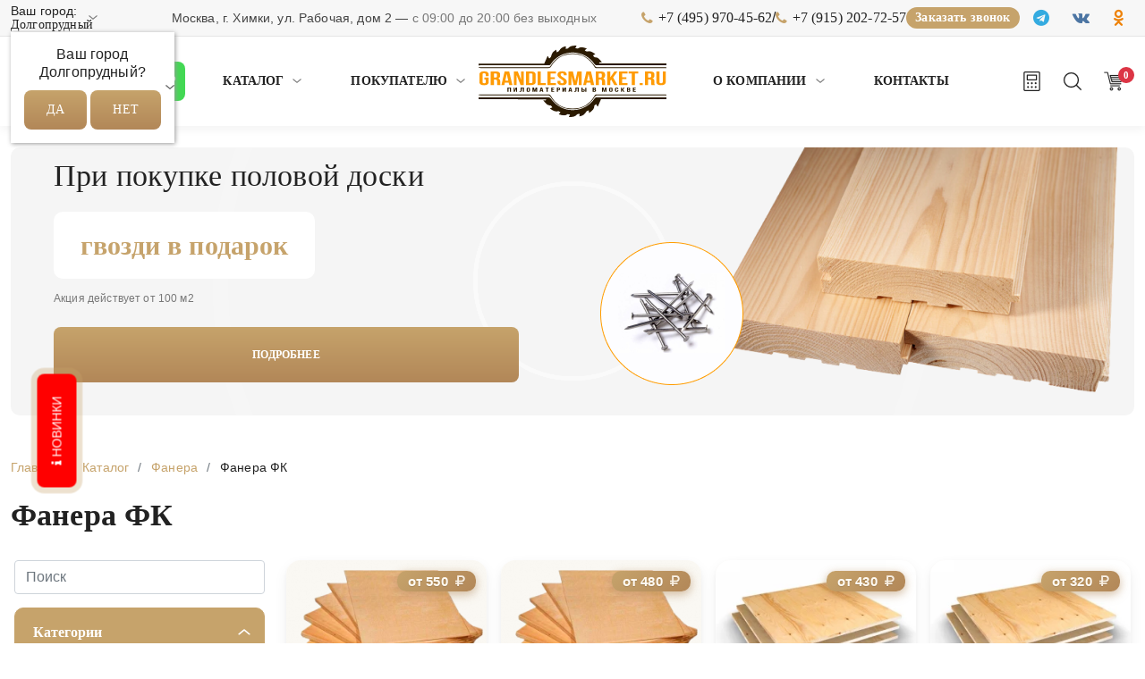

--- FILE ---
content_type: text/html; charset=UTF-8
request_url: https://dolgoprudnyj.grandlesmarket.ru/pilomaterialy/fanera/fk/
body_size: 27875
content:
<!DOCTYPE html>
<html lang="ru">
    <head>
        <meta charset="utf-8">
<meta name="viewport" content="width=device-width, initial-scale=1">
<base href="https://grandlesmarket.ru/">
<title>Фанера ФК: Купить в Долгопрудный | Лучшая Цена за Лист/м2</title>
<meta name="description" content="Спешите купить фанеру ФК разных мм по самой низкой цене от производителя с доставкой">
<meta name="robots" content="index, follow">
<link rel="canonical" href="https://dolgoprudnyj.grandlesmarket.ru/pilomaterialy/fanera/fk/">
<meta name="author" content="ГрандЛесМаркет">
<meta name="yandex-verification" content="c4372eb7c6978516">
<meta property="og:title" content="Фанера ФК: Купить в Долгопрудный | Лучшая Цена за Лист/м2">
<meta property="og:type" content="website">
<meta property="og:url" content="https://dolgoprudnyj.grandlesmarket.ru/pilomaterialy/fanera/fk/">
<meta property="og:image" content="https://dolgoprudnyj.grandlesmarket.ru/assets/cache_image/noimage_512x512_d2c.png">
<meta property="og:site_name" content="ГрандЛесМаркет">
<meta property="og:locale" content="ru_RU">
<meta name="twitter:card" content="summary_large_image">
<meta name="twitter:title" content="Фанера ФК: Купить в Долгопрудный | Лучшая Цена за Лист/м2">
<meta name="twitter:description" content="Спешите купить фанеру ФК разных мм по самой низкой цене от производителя с доставкой">
<meta name="twitter:image" content="https://dolgoprudnyj.grandlesmarket.ru/assets/cache_image/noimage_512x512_d2c.png">
<script type="application/ld+json">{
    "@context": "https://schema.org",
    "@type": "BreadcrumbList",
    "itemListElement": [
        {
            "@type": "ListItem",
            "position": 1,
            "name": "Главная",
            "item": "https://dolgoprudnyj.grandlesmarket.ru"
        },
        {
            "@type": "ListItem",
            "position": 2,
            "name": "Каталог",
            "item": "https://dolgoprudnyj.grandlesmarket.ru/pilomaterialy/"
        },
        {
            "@type": "ListItem",
            "position": 3,
            "name": "Фанера",
            "item": "https://dolgoprudnyj.grandlesmarket.ru/pilomaterialy/fanera/"
        },
        {
            "@type": "ListItem",
            "position": 4,
            "name": "Фанера ФК",
            "item": "https://dolgoprudnyj.grandlesmarket.ru/pilomaterialy/fanera/fk/"
        }
    ]
}</script>
<script type="application/ld+json">{
    "@context": "https://schema.org",
    "@type": "LocalBusiness",
    "name": "ГрандЛесМаркет",
    "image": [
        "https://dolgoprudnyj.grandlesmarket.ru/assets/theme/img/logo.png"
    ],
    "url": "https://dolgoprudnyj.grandlesmarket.ru",
    "telephone": "+7 (495) 970-45-62",
    "email": "grandlesmarket@mail.ru",
    "priceRange": "$",
    "description": "Продажа строительных материалов и пиломатериалов в Москве и Московской области",
    "address": {
        "@type": "PostalAddress",
        "streetAddress": "Заводская д.2",
        "addressLocality": "Москва",
        "addressRegion": "Московская область",
        "postalCode": "141400",
        "addressCountry": "RU"
    },
    "openingHours": [
        "Mo-Fr 08:00-19:00",
        "Sa-Su 08:00-18:00"
    ],
    "geo": {
        "@type": "GeoCoordinates",
        "latitude": "55.897723",
        "longitude": "37.430877"
    },
    "areaServed": [
        "Москва",
        "Московская область"
    ],
    "sameAs": [
        "https://t.me/grandlesmarket",
        "https://vk.com/grandlessmarket",
        "https://ok.ru/grand.lesmarket",
        "https://dzen.ru/grandlesmarket"
    ],
    "makesOffer": [
        "Пиломатериалы",
        "Строительные материалы",
        "Древесина"
    ]
}</script> 
<link rel="icon" type="image/png" sizes="16x16" href="https://dolgoprudnyj.grandlesmarket.ru/assets/cache_image/assets/theme/img/favicon_16x16_e79.png">
<link rel="apple-touch-icon" sizes="16x16" href="https://dolgoprudnyj.grandlesmarket.ru/assets/cache_image/assets/theme/img/favicon_16x16_e79.png">
<link rel="icon" type="image/png" sizes="32x32" href="https://dolgoprudnyj.grandlesmarket.ru/assets/cache_image/assets/theme/img/favicon_32x32_422.png">
<link rel="apple-touch-icon" sizes="32x32" href="https://dolgoprudnyj.grandlesmarket.ru/assets/cache_image/assets/theme/img/favicon_32x32_422.png">
<link rel="icon" type="image/png" sizes="48x48" href="https://dolgoprudnyj.grandlesmarket.ru/assets/cache_image/assets/theme/img/favicon_48x48_9b2.png">
<link rel="apple-touch-icon" sizes="48x48" href="https://dolgoprudnyj.grandlesmarket.ru/assets/cache_image/assets/theme/img/favicon_48x48_9b2.png">
<link rel="icon" type="image/png" sizes="57x57" href="https://dolgoprudnyj.grandlesmarket.ru/assets/cache_image/assets/theme/img/favicon_57x57_413.png">
<link rel="apple-touch-icon" sizes="57x57" href="https://dolgoprudnyj.grandlesmarket.ru/assets/cache_image/assets/theme/img/favicon_57x57_413.png">
<link rel="icon" type="image/png" sizes="60x60" href="https://dolgoprudnyj.grandlesmarket.ru/assets/cache_image/assets/theme/img/favicon_60x60_ce6.png">
<link rel="apple-touch-icon" sizes="60x60" href="https://dolgoprudnyj.grandlesmarket.ru/assets/cache_image/assets/theme/img/favicon_60x60_ce6.png">
<link rel="icon" type="image/png" sizes="72x72" href="https://dolgoprudnyj.grandlesmarket.ru/assets/cache_image/assets/theme/img/favicon_72x72_4a9.png">
<link rel="apple-touch-icon" sizes="72x72" href="https://dolgoprudnyj.grandlesmarket.ru/assets/cache_image/assets/theme/img/favicon_72x72_4a9.png">
<link rel="icon" type="image/png" sizes="76x76" href="https://dolgoprudnyj.grandlesmarket.ru/assets/cache_image/assets/theme/img/favicon_76x76_ca8.png">
<link rel="apple-touch-icon" sizes="76x76" href="https://dolgoprudnyj.grandlesmarket.ru/assets/cache_image/assets/theme/img/favicon_76x76_ca8.png">
<link rel="icon" type="image/png" sizes="96x96" href="https://dolgoprudnyj.grandlesmarket.ru/assets/cache_image/assets/theme/img/favicon_96x96_b4a.png">
<link rel="apple-touch-icon" sizes="96x96" href="https://dolgoprudnyj.grandlesmarket.ru/assets/cache_image/assets/theme/img/favicon_96x96_b4a.png">
<link rel="icon" type="image/png" sizes="114x114" href="https://dolgoprudnyj.grandlesmarket.ru/assets/cache_image/assets/theme/img/favicon_114x114_1c6.png">
<link rel="apple-touch-icon" sizes="114x114" href="https://dolgoprudnyj.grandlesmarket.ru/assets/cache_image/assets/theme/img/favicon_114x114_1c6.png">
<link rel="icon" type="image/png" sizes="120x120" href="https://dolgoprudnyj.grandlesmarket.ru/assets/cache_image/assets/theme/img/favicon_120x120_b7f.png">
<link rel="apple-touch-icon" sizes="120x120" href="https://dolgoprudnyj.grandlesmarket.ru/assets/cache_image/assets/theme/img/favicon_120x120_b7f.png">
<link rel="icon" type="image/png" sizes="144x144" href="https://dolgoprudnyj.grandlesmarket.ru/assets/cache_image/assets/theme/img/favicon_144x144_706.png">
<link rel="apple-touch-icon" sizes="144x144" href="https://dolgoprudnyj.grandlesmarket.ru/assets/cache_image/assets/theme/img/favicon_144x144_706.png">
<link rel="icon" type="image/png" sizes="152x152" href="https://dolgoprudnyj.grandlesmarket.ru/assets/cache_image/assets/theme/img/favicon_152x152_5c9.png">
<link rel="apple-touch-icon" sizes="152x152" href="https://dolgoprudnyj.grandlesmarket.ru/assets/cache_image/assets/theme/img/favicon_152x152_5c9.png">
<link rel="icon" type="image/png" sizes="180x180" href="https://dolgoprudnyj.grandlesmarket.ru/assets/cache_image/assets/theme/img/favicon_180x180_417.png">
<link rel="apple-touch-icon" sizes="180x180" href="https://dolgoprudnyj.grandlesmarket.ru/assets/cache_image/assets/theme/img/favicon_180x180_417.png">
<link rel="icon" type="image/png" sizes="192x192" href="https://dolgoprudnyj.grandlesmarket.ru/assets/cache_image/assets/theme/img/favicon_192x192_1de.png">
<link rel="apple-touch-icon" sizes="192x192" href="https://dolgoprudnyj.grandlesmarket.ru/assets/cache_image/assets/theme/img/favicon_192x192_1de.png">
<link rel="icon" type="image/png" sizes="256x256" href="https://dolgoprudnyj.grandlesmarket.ru/assets/cache_image/assets/theme/img/favicon_256x256_54e.png">
<link rel="apple-touch-icon" sizes="256x256" href="https://dolgoprudnyj.grandlesmarket.ru/assets/cache_image/assets/theme/img/favicon_256x256_54e.png">
<link rel="dns-prefetch" href="//code.jivo.ru">
<link rel="dns-prefetch" href="//script.marquiz.ru">
<link rel="dns-prefetch" href="//quiz.marquiz.ru">
<link rel="dns-prefetch" href="//cdnjs.cloudflare.com">
<link rel="preload" href="/assets/theme/fonts/Gilroy-Regular.woff2" as="font" type="font/woff2" crossorigin>

<!-- Critical CSS -->
<style>
/* Критичные стили для первого экрана */
body { 
    font-family: "Gilroy", Helvetica, Arial, sans-serif;
    margin: 0;
    padding: 0;
    opacity: 1 !important;
    color: #1a1a1a;
}
header, .product-gallery-slider, .swiper-container { 
    opacity: 1 !important;
    visibility: visible !important;
}
.loader {
    position: fixed;
    top: 0;
    left: 0;
    width: 100%;
    height: 3px;
    background: #c6a36b;
    z-index: 9999;
}
/* Базовые стили header */
header {
    background: #FFFFFF;
    box-shadow: 0px 4px 10px rgba(0, 0, 0, 0.05);
}
.header {
    padding: 10px 0;
}
.logo img {
    max-height: 80px;
    max-width: 100%;
}
</style>

<!-- Preload -->
<link rel="preload" href="assets/theme/plugins/bootstrap/css/bootstrap.min.css" as="style">
<link rel="preload" href="https://cdnjs.cloudflare.com/ajax/libs/font-awesome/4.7.0/css/font-awesome.min.css" as="style" onload="this.onload=null;this.rel='stylesheet'">
<link rel="preconnect" href="https://cdnjs.cloudflare.com">

<!-- Основные CSS (синхронно) -->
<link rel="stylesheet" href="assets/theme/plugins/bootstrap/css/bootstrap.min.css">
<link rel="stylesheet" href="assets/theme/plugins/swiper/css/swiper.css">
<link rel="stylesheet" href="assets/theme/css/main.css?v4">

<!-- Остальные CSS (асинхронно) -->
<link rel="stylesheet" href="assets/theme/fonts/style.css?02" media="print" onload="this.media='all'">

<!-- Font Awesome (асинхронно) -->
<noscript><link rel="stylesheet" href="https://cdnjs.cloudflare.com/ajax/libs/font-awesome/4.7.0/css/font-awesome.min.css"></noscript>

<!-- Загрузка второстепенных CSS после DOM -->
<script>
document.addEventListener('DOMContentLoaded', function() {
    const links = [
        '/assets/theme/plugins/select2/css/select2.min.css',
        '/assets/theme/plugins/fancybox/css/fancybox.min.css',
        '/assets/theme/plugins/jquery-ui/css/jquery-ui.min.css'
    ];
    
    links.forEach(href => {
        const link = document.createElement('link');
        link.rel = 'stylesheet';
        link.href = href;
        document.head.appendChild(link);
    });
});
</script>
<!-- Marquiz script start -->
<script>
(function(w, d, s, o){
  var j = d.createElement(s); j.async = true; j.src = '//script.marquiz.ru/v2.js';j.onload = function() {
    if (document.readyState !== 'loading') Marquiz.init(o);
    else document.addEventListener("DOMContentLoaded", function() {
      Marquiz.init(o);
    });
  };
  d.head.insertBefore(j, d.head.firstElementChild);
})(window, document, 'script', {
    host: '//quiz.marquiz.ru',
    region: 'ru',
    id: '692f5c319230a100193ca15b',
    autoOpen: false,
    autoOpenFreq: 'once',
    openOnExit: false,
    disableOnMobile: false
  }
);
</script>
<!-- Marquiz script end -->
    <link rel="stylesheet" href="/assets/components/minishop2/css/web/default.css?v=015fe52708" type="text/css" />
<link rel="stylesheet" href="/assets/components/minishop2/css/web/lib/jquery.jgrowl.min.css" type="text/css" />
<script>miniShop2Config = {"close_all_message":"\u0437\u0430\u043a\u0440\u044b\u0442\u044c \u0432\u0441\u0435","cssUrl":"\/assets\/components\/minishop2\/css\/web\/","jsUrl":"\/assets\/components\/minishop2\/js\/web\/","actionUrl":"\/assets\/components\/minishop2\/action.php","ctx":"web","price_format":[2,"."," "],"price_format_no_zeros":true,"weight_format":[3,"."," "],"weight_format_no_zeros":true};</script>
<link rel="next" href="https://volokolamsk.grandlesmarket.ru/pilomaterialy/fanera/fk/?page=2"/>
<link rel="stylesheet" href="/assets/components/cityfields/css/web/cityselect.css" type="text/css" />
<link rel="stylesheet" href="/assets/components/ajaxform/css/default.css" type="text/css" />
<script src="https://www.google.com/recaptcha/api.js?onload=ReCaptchaCallbackV3&render=6LdpYBYmAAAAAMqG_gRsaXDd5-U4XgvTAQ5dBn2C" async></script>
</head>
    <body>
        <div class="wrapper">
            <header>
<div class="top d-none d-md-block">
    <div class="container">
        <div class="row align-items-center g-2">

            <!-- ЛЕВО: ГОРОД -->
            <div class="col-lg-1 col-md-4 col-12">
                <div class="top-city text-md-start text-center">
                    <div class="cfcity">
	Ваш город: <a href="#cfCity" data-toggle="modal" data-target="#cfCity" class="cfCity">Долгопрудный</a>
	<div class="text-center cfcity_first">
		<p>Ваш город<br />Долгопрудный?</p>
		<div class="text-center">
			<a href="#cfCity" class="btn btn-primary" data-dismiss="cfcity">Да</a>
			<a href="#cfCity" class="btn btn-default" data-toggle="modal" data-target="#cfCity">Нет</a>
		</div>
	</div>
</div>
<div class="modal fade" id="cfCity" data-bs-backdrop="static" data-bs-keyboard="false" tabindex="-1" aria-labelledby="cfCityLabel" aria-hidden="true">
	<div class="modal-dialog" role="document">
		<div class="modal-content">
			<div class="modal-body">
				<button type="button" class="btn-close" data-bs-dismiss="modal" aria-label="Close"></button>
                    <div class="text-center">
                        <h6 class="modal-title" id="cfCityLabel">Выберите город</h6>
                    </div>
			</div>
			<div class="modal-body">
				<ul class="list-unstyled cfcity_list">
					<li><a href="https://balashiha.grandlesmarket.ru/pilomaterialy/fanera/fk/" data-city="1" rel="nofollow">Балашиха</a></li><li><a href="https://bronnitsy.grandlesmarket.ru/pilomaterialy/fanera/fk/" data-city="2" rel="nofollow">Бронницы</a></li><li><a href="https://butovo.grandlesmarket.ru/pilomaterialy/fanera/fk/" data-city="3" rel="nofollow">Бутово</a></li><li><a href="https://vidnoye.grandlesmarket.ru/pilomaterialy/fanera/fk/" data-city="4" rel="nofollow">Видное</a></li><li><a href="https://volokolamsk.grandlesmarket.ru/pilomaterialy/fanera/fk/" data-city="5" rel="nofollow">Волоколамск</a></li><li><a href="https://svoskresensk.grandlesmarket.ru/pilomaterialy/fanera/fk/" data-city="6" rel="nofollow">Воскресенск</a></li><li><a href="https://dedovsk.grandlesmarket.ru/pilomaterialy/fanera/fk/" data-city="7" rel="nofollow">Дедовск</a></li><li><a href="https://dzerzhinsk.grandlesmarket.ru/pilomaterialy/fanera/fk/" data-city="8" rel="nofollow">Дзержинский</a></li><li><a href="https://dmitrov.grandlesmarket.ru/pilomaterialy/fanera/fk/" data-city="9" rel="nofollow">Дмитров</a></li><li><a href="https://dolgoprudnyj.grandlesmarket.ru/pilomaterialy/fanera/fk/" data-city="10" rel="nofollow">Долгопрудный</a></li><li><a href="https://domodedovo.grandlesmarket.ru/pilomaterialy/fanera/fk/" data-city="11" rel="nofollow">Домодедово</a></li><li><a href="https://dubna.grandlesmarket.ru/pilomaterialy/fanera/fk/" data-city="12" rel="nofollow">Дубна</a></li><li><a href="https://yegoryevsk.grandlesmarket.ru/pilomaterialy/fanera/fk/" data-city="13" rel="nofollow">Егорьевск</a></li><li><a href="https://zvenigorod.grandlesmarket.ru/pilomaterialy/fanera/fk/" data-city="14" rel="nofollow">Звенигород</a></li><li><a href="https://zelenograd.grandlesmarket.ru/pilomaterialy/fanera/fk/" data-city="15" rel="nofollow">Зеленоград</a></li><li><a href="https://ivanteyevka.grandlesmarket.ru/pilomaterialy/fanera/fk/" data-city="16" rel="nofollow">Ивантеевка</a></li><li><a href="https://istra.grandlesmarket.ru/pilomaterialy/fanera/fk/" data-city="17" rel="nofollow">Истра</a></li><li><a href="https://kashira.grandlesmarket.ru/pilomaterialy/fanera/fk/" data-city="18" rel="nofollow">Кашира</a></li><li><a href="https://klimovsk.grandlesmarket.ru/pilomaterialy/fanera/fk/" data-city="19" rel="nofollow">Климовск</a></li><li><a href="https://klin.grandlesmarket.ru/pilomaterialy/fanera/fk/" data-city="20" rel="nofollow">Клин</a></li><li><a href="https://kolomna.grandlesmarket.ru/pilomaterialy/fanera/fk/" data-city="21" rel="nofollow">Коломна</a></li><li><a href="https://korolyov.grandlesmarket.ru/pilomaterialy/fanera/fk/" data-city="22" rel="nofollow">Королёв</a></li><li><a href="https://krasnogorsk.grandlesmarket.ru/pilomaterialy/fanera/fk/" data-city="23" rel="nofollow">Красногорск</a></li><li><a href="https://lobnya.grandlesmarket.ru/pilomaterialy/fanera/fk/" data-city="24" rel="nofollow">Лобня</a></li><li><a href="https://lyubercy.grandlesmarket.ru/pilomaterialy/fanera/fk/" data-city="25" rel="nofollow">Люберцы</a></li><li><a href="https://mozhaysk.grandlesmarket.ru/pilomaterialy/fanera/fk/" data-city="26" rel="nofollow">Можайск</a></li><li><a href="https://grandlesmarket.ru/pilomaterialy/fanera/fk/" data-city="27" rel="nofollow">Москва</a></li><li><a href="https://mytishchi.grandlesmarket.ru/pilomaterialy/fanera/fk/" data-city="28" rel="nofollow">Мытищи</a></li><li><a href="https://naro-fominsk.grandlesmarket.ru/pilomaterialy/fanera/fk/" data-city="29" rel="nofollow">Наро-Фоминск</a></li><li><a href="https://noginsk.grandlesmarket.ru/pilomaterialy/fanera/fk/" data-city="30" rel="nofollow">Ногинск</a></li><li><a href="https://odincovo.grandlesmarket.ru/pilomaterialy/fanera/fk/" data-city="31" rel="nofollow">Одинцово</a></li><li><a href="https://orekhovo-zuyevo.grandlesmarket.ru/pilomaterialy/fanera/fk/" data-city="32" rel="nofollow">Орехово-Зуево</a></li><li><a href="https://pavlovsky-posad.grandlesmarket.ru/pilomaterialy/fanera/fk/" data-city="33" rel="nofollow">Павловский Посад</a></li><li><a href="https://podolsk.grandlesmarket.ru/pilomaterialy/fanera/fk/" data-city="34" rel="nofollow">Подольск</a></li><li><a href="https://pushchino.grandlesmarket.ru/pilomaterialy/fanera/fk/" data-city="35" rel="nofollow">Пущино</a></li><li><a href="https://ramenskoe.grandlesmarket.ru/pilomaterialy/fanera/fk/" data-city="36" rel="nofollow">Раменское</a></li><li><a href="https://reutov.grandlesmarket.ru/pilomaterialy/fanera/fk/" data-city="37" rel="nofollow">Реутов</a></li><li><a href="https://ruza.grandlesmarket.ru/pilomaterialy/fanera/fk/" data-city="38" rel="nofollow">Руза</a></li><li><a href="https://sergiev-posad.grandlesmarket.ru/pilomaterialy/fanera/fk/" data-city="39" rel="nofollow">Сергиев Посад</a></li><li><a href="https://serpukhov.grandlesmarket.ru/pilomaterialy/fanera/fk/" data-city="40" rel="nofollow">Серпухов</a></li><li><a href="https://solnechnogorsk.grandlesmarket.ru/pilomaterialy/fanera/fk/" data-city="41" rel="nofollow">Солнечногорск</a></li><li><a href="https://stupino.grandlesmarket.ru/pilomaterialy/fanera/fk/" data-city="42" rel="nofollow">Ступино</a></li><li><a href="https://skhodnya.grandlesmarket.ru/pilomaterialy/fanera/fk/" data-city="43" rel="nofollow">Сходня</a></li><li><a href="https://fryazino.grandlesmarket.ru/pilomaterialy/fanera/fk/" data-city="44" rel="nofollow">Фрязино</a></li><li><a href="https://himki.grandlesmarket.ru/pilomaterialy/fanera/fk/" data-city="45" rel="nofollow">Химки</a></li><li><a href="https://chekhov.grandlesmarket.ru/pilomaterialy/fanera/fk/" data-city="46" rel="nofollow">Чехов</a></li><li><a href="https://shatura.grandlesmarket.ru/pilomaterialy/fanera/fk/" data-city="47" rel="nofollow">Шатура</a></li><li><a href="https://scherbinka.grandlesmarket.ru/pilomaterialy/fanera/fk/" data-city="48" rel="nofollow">Щербинка</a></li><li><a href="https://shchyolkovo.grandlesmarket.ru/pilomaterialy/fanera/fk/" data-city="49" rel="nofollow">Щёлково</a></li><li><a href="https://elektrostal.grandlesmarket.ru/pilomaterialy/fanera/fk/" data-city="50" rel="nofollow">Электросталь</a></li><li><a href="https://yakhroma.grandlesmarket.ru/pilomaterialy/fanera/fk/" data-city="51" rel="nofollow">Яхрома</a></li><li><a href="https://zheleznodorozhnyj.grandlesmarket.ru/pilomaterialy/fanera/fk/" data-city="52" rel="nofollow">Железнодорожный</a></li><li><a href="https://pushkino.grandlesmarket.ru/pilomaterialy/fanera/fk/" data-city="53" rel="nofollow">Пушкино</a></li><li><a href="https://kubinka.grandlesmarket.ru/pilomaterialy/fanera/fk/" data-city="54" rel="nofollow">Кубинка</a></li><li><a href="https://hotkovo.grandlesmarket.ru/pilomaterialy/fanera/fk/" data-city="55" rel="nofollow">Хотьково</a></li><li><a href="https://aprelevka.grandlesmarket.ru/pilomaterialy/fanera/fk/" data-city="56" rel="nofollow">Апрелевка</a></li><li><a href="https://tula.grandlesmarket.ru/pilomaterialy/fanera/fk/" data-city="57" rel="nofollow">Тула</a></li>
				</ul>
			</div>
		</div>
	</div>
</div>
                </div>
            </div>

            <!-- ЦЕНТР: АДРЕС + ВРЕМЯ -->
            <div class="col-lg-6 d-none d-md-block">
                <div class="top-center text-center">
                    Москва, г. Химки, ул. Рабочая, дом 2 — <span>с 09:00 до 20:00 без выходных</span>
                </div>
            </div>

            <!-- ПРАВО: ТЕЛЕФОНЫ + КНОПКА + СОЦСЕТИ -->
            <div class="col-lg-5 col-md-8 col-12">
                <div class="top-right d-flex flex-wrap flex-lg-nowrap justify-content-lg-end justify-content-center align-items-center">

                    <!-- Телефоны -->
                    <div class="top-phones d-flex align-items-center">
                        <div class="col-auto">
    <a href="tel:+74959704562" rel="nofollow">+7 (495) 970-45-62</a>
</div>

    <div class="col-auto pe-0 ps-0"><span>/</span></div>

<div class="col-auto">
    <a href="tel:+79152027257" rel="nofollow">+7 (915) 202-72-57</a>
</div>


                    </div>

                    <!-- Кнопка -->
                    <a href="#" class="top-callback" data-bs-toggle="modal" data-bs-target="#modal_phone">
                        Заказать звонок
                    </a>

                    <!-- Соцсети -->
                    <div class="top-social d-flex align-items-center">
                        <div class="top-social-icons d-flex">
                            <div class="col pe-1 ps-1 align-self-center">
    <a href="https://t.me/grandlesmarket" rel="nofollow" target="_blank">
        <i class="fa fa-telegram"></i>
    </a>
</div><div class="col pe-1 ps-1 align-self-center">
    <a href="https://vk.com/grandlessmarket" rel="nofollow" target="_blank">
        <i class="fa fa-vk"></i>
    </a>
</div><div class="col pe-1 ps-1 align-self-center">
    <a href="https://ok.ru/grand.lesmarket" rel="nofollow" target="_blank">
        <i class="fa fa-odnoklassniki"></i>
    </a>
</div>
                        </div>
                    </div>

                </div>
            </div>

        </div>
    </div>
</div>

    <div class="header">
        <!--<ul class="lightrope">
            <li></li><li></li><li></li><li></li><li></li><li></li>
            <li></li><li></li><li></li><li></li><li></li><li></li>
            <li></li><li></li><li></li><li></li><li></li><li></li>
            <li></li><li></li><li></li><li></li><li></li><li></li>
            <li></li><li></li><li></li>
        </ul>-->
        <div class="container">
            <div class="row">
                <div class="col align-self-center">
                    <div class="row">
                        <div class="col-auto d-xl-none align-self-center">
                            <div class="nav_ico d-flex justify-content-center justify-content-start">
                                <!--<button id="theme-toggle">Сменить тему</button>-->
                                <a href="kalkulyator-pilomaterialov">
                                    <img alt="калькулятор" src="assets/theme/img/ico1.svg" title="калькулятор">
                                </a>
                                <a href="#search" class="searchTrigger d-block d-xl-none">
                                    <img alt="поиск" class="searchIcon" src="assets/theme/img/ico2.svg" title="поиск">
                                    <img alt="закрыть" class="closeIcon" src="assets/theme/img/close.png" title="закрыть">
                                </a>
                            </div>
                        </div>
                        <div class="col-auto d-xl-block d-none align-self-center">
                            <a class="btn-whsap" target="_blank" rel="nofollow" href="https://wa.me/+79955001278">
                                <i class="fa fa-whatsapp fa-3 align-middle pe-1" aria-hidden="true"></i> Написать в WhatsApp
                            </a>
                        </div>
                        <div class="col d-none d-xl-block align-self-center">
<ul class="nav justify-content-center"><li class="first active">
  <a href="pilomaterialy/" class="parent first active" >
    
      
    
    Каталог
  </a>
  <ul><li class="first">
  <a href="pilomaterialy/doska/" class="parent first" >
    
      
        
          <img alt="Доска"
               src="https://dolgoprudnyj.grandlesmarket.ru//assets/cache_image/assets/theme/categories/1_29x29_673.webp"
               width="29" height="29" loading="lazy" decoding="async">
        
      
    
    Доска
  </a>
  <ul><li class="first">
  <a href="pilomaterialy/doska/doska-obreznaya/" class="first" >
    
      
    
    Доска обрезная
  </a>
</li><li class="">
  <a href="pilomaterialy/doska/doska-strogannaya-suhaya/" class="" >
    
      
    
    Доска строганная сухая
  </a>
</li><li class="last">
  <a href="pilomaterialy/doska/doska-kamernoj-sushki/" class="last" >
    
      
    
    Доска камерной сушки
  </a>
</li></ul>
</li><li class="">
  <a href="pilomaterialy/brus/" class="parent " >
    
      
        
          <img alt="Брус"
               src="https://dolgoprudnyj.grandlesmarket.ru//assets/cache_image/assets/theme/categories/2_29x29_673.webp"
               width="29" height="29" loading="lazy" decoding="async">
        
      
    
    Брус
  </a>
  <ul><li class="first">
  <a href="pilomaterialy/brus/brus-obreznoy/" class="first" >
    
      
    
    Брус обрезной
  </a>
</li><li class="">
  <a href="pilomaterialy/brus/brus-strogannyj-suhoy/" class="" >
    
      
    
    Брус строганный сухой
  </a>
</li><li class="last">
  <a href="pilomaterialy/brus/brus-kamernoj-sushki/" class="last" >
    
      
    
    Брус камерной сушки
  </a>
</li></ul>
</li><li class="">
  <a href="pilomaterialy/brusok/" class="parent " >
    
      
        
          <img alt="Брусок"
               src="https://dolgoprudnyj.grandlesmarket.ru//assets/cache_image/assets/theme/categories/3_29x29_673.webp"
               width="29" height="29" loading="lazy" decoding="async">
        
      
    
    Брусок
  </a>
  <ul><li class="first">
  <a href="pilomaterialy/brusok/brusok-obreznoy/" class="first" >
    
      
    
    Брусок обрезной
  </a>
</li><li class="last">
  <a href="pilomaterialy/brusok/brusok-strogannyy/" class="last" >
    
      
    
    Брусок строганный
  </a>
</li></ul>
</li><li class="">
  <a href="pilomaterialy/blok-haus/" class="" >
    
      
        
          <img alt="Блок хаус"
               src="https://dolgoprudnyj.grandlesmarket.ru//assets/cache_image/assets/theme/categories/4_29x29_673.webp"
               width="29" height="29" loading="lazy" decoding="async">
        
      
    
    Блок хаус
  </a>
</li><li class="">
  <a href="pilomaterialy/vagonka/" class="parent " >
    
      
        
          <img alt="Вагонка"
               src="https://dolgoprudnyj.grandlesmarket.ru//assets/cache_image/assets/theme/categories/5_29x29_673.webp"
               width="29" height="29" loading="lazy" decoding="async">
        
      
    
    Вагонка
  </a>
  <ul><li class="first">
  <a href="pilomaterialy/vagonka/vagonka-shtil/" class="first" >
    
      
    
    Вагонка штиль
  </a>
</li></ul>
</li><li class="">
  <a href="pilomaterialy/evrovagonka/" class="" >
    
      
        
          <img alt="Евровагонка"
               src="https://dolgoprudnyj.grandlesmarket.ru//assets/cache_image/assets/theme/categories/vagonka_29x29_673.webp"
               width="29" height="29" loading="lazy" decoding="async">
        
      
    
    Евровагонка
  </a>
</li><li class="">
  <a href="pilomaterialy/imitaciya-brusa/" class="parent " >
    
      
        
          <img alt="Имитация бруса"
               src="https://dolgoprudnyj.grandlesmarket.ru//assets/cache_image/assets/theme/categories/6_29x29_673.webp"
               width="29" height="29" loading="lazy" decoding="async">
        
      
    
    Имитация бруса
  </a>
  <ul><li class="first">
  <a href="pilomaterialy/imitaciya-brusa/el/" class="first" >
    
      
    
    Ель
  </a>
</li><li class="">
  <a href="pilomaterialy/imitaciya-brusa/sosna/" class="" >
    
      
    
    Сосна
  </a>
</li><li class="last">
  <a href="pilomaterialy/imitaciya-brusa/karelskij-profil/" class="last" >
    
      
    
    Карельский профиль
  </a>
</li></ul>
</li><li class="">
  <a href="pilomaterialy/polovaya-doska/" class="parent " >
    
      
        
          <img alt="Доска половая"
               src="https://dolgoprudnyj.grandlesmarket.ru//assets/cache_image/assets/theme/categories/7_29x29_673.webp"
               width="29" height="29" loading="lazy" decoding="async">
        
      
    
    Доска половая
  </a>
  <ul><li class="first">
  <a href="pilomaterialy/polovaya-doska/doska-polovaya-20-mm/" class="first" >
    
      
    
    Доска половая 20 мм
  </a>
</li><li class="">
  <a href="pilomaterialy/polovaya-doska/doska-polovaya-28-mm/" class="" >
    
      
    
    Доска половая 28 мм
  </a>
</li><li class="">
  <a href="pilomaterialy/polovaya-doska/doska-polovaya-35-mm/" class="" >
    
      
    
    Доска половая 35 мм
  </a>
</li><li class="">
  <a href="pilomaterialy/polovaya-doska/doska-polovaya-36-mm/" class="" >
    
      
    
    Доска половая 36 мм
  </a>
</li><li class="last">
  <a href="pilomaterialy/polovaya-doska/doska-polovaya-45-mm/" class="last" >
    
      
    
    Доска половая 45 мм
  </a>
</li></ul>
</li><li class="">
  <a href="pilomaterialy/doska-polovaya-shpuntovannaya/" class="" >
    
      
        
          <img alt="Доска пола шпунтованная"
               src="https://dolgoprudnyj.grandlesmarket.ru//assets/cache_image/assets/theme/categories/shpyntovay-doska_29x29_673.webp"
               width="29" height="29" loading="lazy" decoding="async">
        
      
    
    Доска пола шпунтованная
  </a>
</li><li class="">
  <a href="pilomaterialy/evropol/" class="" >
    
      
        
          <img alt="Европол"
               src="https://dolgoprudnyj.grandlesmarket.ru//assets/cache_image/assets/theme/categories/evropol-(2)_29x29_673.webp"
               width="29" height="29" loading="lazy" decoding="async">
        
      
    
    Европол
  </a>
</li><li class="">
  <a href="pilomaterialy/listvennica/" class="parent " >
    
      
        
          <img alt="Лиственица"
               src="https://dolgoprudnyj.grandlesmarket.ru//assets/cache_image/assets/theme/categories/11_29x29_673.webp"
               width="29" height="29" loading="lazy" decoding="async">
        
      
    
    Лиственица
  </a>
  <ul><li class="first">
  <a href="pilomaterialy/listvennica/doska-obreznaya-iz-listvennicy/" class="first" >
    
      
    
    Доска обрезная лиственница
  </a>
</li><li class="">
  <a href="pilomaterialy/listvennica/brus-obreznoj-iz-listvennicy/" class="" >
    
      
    
    Брус обрезной из лиственницы
  </a>
</li><li class="">
  <a href="pilomaterialy/listvennica/brusok-iz-listvennicy/" class="" >
    
      
    
    Брусок из лиственницы
  </a>
</li><li class="">
  <a href="pilomaterialy/listvennica/doska-dlya-pola-listvennica/" class="" >
    
      
    
    Доска пола из лиственницы
  </a>
</li><li class="">
  <a href="pilomaterialy/listvennica/vagonka-shtill-listvennica/" class="" >
    
      
    
    Вагонка штиль из лиственницы
  </a>
</li><li class="">
  <a href="pilomaterialy/listvennica/terrasnaya-doska-iz-listvennicy/" class="" >
    
      
    
    Террасная доска из лиственницы
  </a>
</li><li class="">
  <a href="pilomaterialy/listvennica/palubnaya-doska-iz-listvennicy/" class="" >
    
      
    
    Палубная доска из лиственницы
  </a>
</li><li class="">
  <a href="pilomaterialy/listvennica/imitaciya-brusa-iz-listvennicy/" class="" >
    
      
    
    Имитация бруса из лиственницы
  </a>
</li><li class="last">
  <a href="pilomaterialy/listvennica/planken-iz-listvennicy/" class="last" >
    
      
    
    Планкен из лиственницы
  </a>
</li></ul>
</li><li class="">
  <a href="pilomaterialy/kleenyij-pilomaterial/" class="parent " >
    
      
        
          <img alt="Клееный пиломатериал"
               src="https://dolgoprudnyj.grandlesmarket.ru//assets/cache_image/assets/theme/categories/8_29x29_673.webp"
               width="29" height="29" loading="lazy" decoding="async">
        
      
    
    Клееный пиломатериал
  </a>
  <ul><li class="first">
  <a href="pilomaterialy/kleenyij-pilomaterial/kleenyy-brus/" class="first" >
    
      
    
    Клееный брус
  </a>
</li><li class="last">
  <a href="pilomaterialy/kleenyij-pilomaterial/kleenaya-doska/" class="last" >
    
      
    
    Клееная доска
  </a>
</li></ul>
</li><li class="active">
  <a href="pilomaterialy/fanera/" class="parent active" >
    
      
        
          <img alt="Фанера"
               src="https://dolgoprudnyj.grandlesmarket.ru//assets/cache_image/assets/theme/categories/9_29x29_673.webp"
               width="29" height="29" loading="lazy" decoding="async">
        
      
    
    Фанера
  </a>
  <ul><li class="first">
  <a href="pilomaterialy/fanera/fsf/" class="first" >
    
      
    
    Фанера ФСФ
  </a>
</li><li class="active">
  <a href="pilomaterialy/fanera/fk/" class="active" >
    
      
    
    Фанера ФК
  </a>
</li><li class="">
  <a href="pilomaterialy/fanera/fanera-berezovaya/" class="" >
    
      
    
    Фанера берёзовая
  </a>
</li><li class="">
  <a href="pilomaterialy/fanera/fanera-vlagostojkaya/" class="" >
    
      
    
    Фанера влагостойкая
  </a>
</li><li class="">
  <a href="pilomaterialy/fanera/fanera-dlya-opalubki/" class="" >
    
      
    
    Фанера для опалубки
  </a>
</li><li class="">
  <a href="pilomaterialy/fanera/fanera-laminirovannaya/" class="" >
    
      
    
    Фанера ламинированная
  </a>
</li><li class="">
  <a href="pilomaterialy/fanera/fanera-shlifovannaya/" class="" >
    
      
    
    Фанера шлифованная
  </a>
</li><li class="last">
  <a href="pilomaterialy/fanera/fanera-xvojnaya/" class="last" >
    
      
    
    Фанера хвойная
  </a>
</li></ul>
</li><li class="">
  <a href="pilomaterialy/osb/" class="" >
    
      
        
          <img alt="OSB"
               src="https://dolgoprudnyj.grandlesmarket.ru//assets/cache_image/assets/theme/categories/osp-plita_29x29_673.webp"
               width="29" height="29" loading="lazy" decoding="async">
        
      
    
    OSB
  </a>
</li><li class="">
  <a href="pilomaterialy/pogonazh/" class="parent " >
    
      
        
          <img alt="Погонаж деревянный"
               src="https://dolgoprudnyj.grandlesmarket.ru//assets/cache_image/assets/theme/categories/10_29x29_673.webp"
               width="29" height="29" loading="lazy" decoding="async">
        
      
    
    Погонаж деревянный
  </a>
  <ul><li class="first">
  <a href="pilomaterialy/pogonazh/plintus-derevyannyij/" class="first" >
    
      
    
    Плинтус деревянный
  </a>
</li><li class="">
  <a href="pilomaterialy/pogonazh/nalichnik-derevyannyij/" class="" >
    
      
    
    Наличник деревянный
  </a>
</li><li class="">
  <a href="pilomaterialy/pogonazh/ugolok-derevyannyij/" class="" >
    
      
    
    Уголок деревянный
  </a>
</li><li class="">
  <a href="pilomaterialy/pogonazh/raskladka-derevyannaya/" class="" >
    
      
    
    Раскладка деревянная
  </a>
</li><li class="last">
  <a href="pilomaterialy/pogonazh/shtapik-derevyannyij/" class="last" >
    
      
    
    Штапик деревянный
  </a>
</li></ul>
</li><li class="">
  <a href="pilomaterialy/antiseptirovannyij-pilomaterial/" class="parent " >
    
      
        
          <img alt="Антисептированный пиломатериал"
               src="https://dolgoprudnyj.grandlesmarket.ru//assets/cache_image/assets/theme/categories/doska-obreznya-antisept_29x29_673.webp"
               width="29" height="29" loading="lazy" decoding="async">
        
      
    
    Антисептированный пиломатериал
  </a>
  <ul><li class="first">
  <a href="pilomaterialy/antiseptirovannyij-pilomaterial/doska-strogannaya-antiseptirovannaya/" class="first" >
    
      
    
    Доска строганная антисептированная
  </a>
</li><li class="">
  <a href="pilomaterialy/antiseptirovannyij-pilomaterial/doska-obreznaya-antiseptirovannaya/" class="" >
    
      
    
    Доска обрезная антисептированная
  </a>
</li><li class="">
  <a href="pilomaterialy/antiseptirovannyij-pilomaterial/brus-strogannyij-antiseptirovannyij/" class="" >
    
      
    
    Брус строганный антисептированный
  </a>
</li><li class="last">
  <a href="pilomaterialy/antiseptirovannyij-pilomaterial/brus-obreznoj-antiseptirovannyij/" class="last" >
    
      
    
    Брус обрезной антисептированный
  </a>
</li></ul>
</li><li class="last">
  <a href="pilomaterialy/stroymaterialy/" class="parent last" >
    
      
        
          <img alt="Стройматериалы"
               src="https://dolgoprudnyj.grandlesmarket.ru//assets/cache_image/assets/theme/categories/siDxJs1zcOg_29x29_673.webp"
               width="29" height="29" loading="lazy" decoding="async">
        
      
    
    Стройматериалы
  </a>
  <ul><li class="first">
  <a href="pilomaterialy/stroymaterialy/uteplitel/" class="first" >
    
      
    
    Утеплитель
  </a>
</li><li class="">
  <a href="pilomaterialy/stroymaterialy/samorezyi-po-derevu/" class="" >
    
      
    
    Саморезы по дереву
  </a>
</li><li class="">
  <a href="pilomaterialy/stroymaterialy/gvozdi-stroitelnyie/" class="" >
    
      
    
    Гвозди строительные
  </a>
</li><li class="">
  <a href="pilomaterialy/stroymaterialy/paroizolyacziya/" class="" >
    
      
    
    Пароизоляция
  </a>
</li><li class="last">
  <a href="pilomaterialy/stroymaterialy/ognebiozashhita-dlya-drevesinyi/" class="last" >
    
      
    
    Огнебиозащита для древесины
  </a>
</li></ul>
</li></ul>
</li><li class="last">
  <a href="#" class="parent last" >
    
    Покупателю
  </a>
  <ul><li class="first">
  <a href="delivery/" class="parent first" >
    
    Доставка
  </a>
  <ul><li class="first">
  <a href="delivery/pilomaterialy-s-dostavkoy-v-sergievom-posade" class="first" >
    
    Пиломатериалы с доставкой в Сергиев Посад
  </a>
</li><li class="">
  <a href="delivery/pilomaterialyi-s-dostavkoj-v-tulu" class="" >
    
    Пиломатериалы с доставкой в Тулу
  </a>
</li><li class="">
  <a href="delivery/pilomaterialyi-s-dostavkoj-v-zheleznodorozhnyij" class="" >
    
    Пиломатериалы с доставкой в Железнодорожный
  </a>
</li><li class="">
  <a href="delivery/pilomaterialyi-s-dostavkoj-v-pushkino" class="" >
    
    Пиломатериалы с доставкой в Пушкино
  </a>
</li><li class="">
  <a href="delivery/pilomaterialyi-s-dostavkoj-v-kubinku" class="" >
    
    Пиломатериалы с доставкой в Кубинку
  </a>
</li><li class="">
  <a href="delivery/pilomaterialyi-s-dostavkoj-v-xotkovo" class="" >
    
    Пиломатериалы с доставкой в Хотьково
  </a>
</li><li class="">
  <a href="delivery/pilomaterialyi-s-dostavkoj-v-aprelevku" class="" >
    
    Пиломатериалы с доставкой в Апрелевку
  </a>
</li><li class="">
  <a href="delivery/pilomaterialyi-s-dostavkoj-v-myitishhi" class="" >
    
    Пиломатериалы с доставкой в Мытищи
  </a>
</li><li class="">
  <a href="delivery/pilomaterialyi-s-dostavkoj-v-ruzu" class="" >
    
    Пиломатериалы с доставкой в Рузу
  </a>
</li><li class="">
  <a href="delivery/pilomaterialyi-s-dostavkoj-v-naro-fominsk" class="" >
    
    Пиломатериалы с доставкой в Наро-Фоминск
  </a>
</li><li class="">
  <a href="delivery/pilomaterialyi-s-dostavkoj-v-bronniczyi" class="" >
    
    Пиломатериалы с доставкой в Бронницы
  </a>
</li><li class="">
  <a href="delivery/pilomaterialyi-s-dostavkoj-v-vidnoe" class="" >
    
    Пиломатериалы с доставкой в Видное
  </a>
</li><li class="">
  <a href="delivery/pilomaterialy-s-dostavkoy-v-balashihe" class="" >
    
    Пиломатериалы с доставкой в Балашихе
  </a>
</li><li class="">
  <a href="delivery/pilomaterialy-s-dostavkoy-v-dmitrov" class="" >
    
    Пиломатериалы с доставкой в Дмитрове
  </a>
</li><li class="">
  <a href="delivery/pilomaterialy-s-dostavkoy-v-khimki" class="" >
    
    Пиломатериалы с доставкой в Химках
  </a>
</li><li class="">
  <a href="delivery/pilomaterialy-s-dostavkoy-v-volokolamske" class="" >
    
    Пиломатериалы с доставкой в Волоколамске
  </a>
</li><li class="">
  <a href="delivery/pilomaterialy-s-dostavkoy-v-moskve" class="" >
    
    Пиломатериалы с доставкой в Москве
  </a>
</li><li class="">
  <a href="delivery/pilomaterialy-s-dostavkoy-v-mozhayske" class="" >
    
    Пиломатериалы с доставкой в Можайске
  </a>
</li><li class="">
  <a href="delivery/pilomaterialy-s-dostavkoy-v-shchyolkovo" class="" >
    
    Пиломатериалы с доставкой в Щёлково
  </a>
</li><li class="">
  <a href="delivery/pilomaterialyi-s-dostavkoj-v-yaxromu" class="" >
    
    Пиломатериалы с доставкой в Яхрому
  </a>
</li><li class="">
  <a href="delivery/pilomaterialy-s-dostavkoy-v-shaturu" class="" >
    
    Пиломатериалы с доставкой в Шатуру
  </a>
</li><li class="">
  <a href="delivery/pilomaterialy-s-dostavkoy-v-pushkino" class="" >
    
    Пиломатериалы с доставкой в Пушкино
  </a>
</li><li class="">
  <a href="delivery/pilomaterialy-s-dostavkoy-v-kolomnu" class="" >
    
    Пиломатериалы с доставкой в Коломну
  </a>
</li><li class="">
  <a href="delivery/pilomaterialy-s-dostavkoy-v-fryazino" class="" >
    
    Пиломатериалы с доставкой в Фрязино
  </a>
</li><li class="">
  <a href="delivery/pilomaterialy-s-dostavkoy-v-klimovske" class="" >
    
    Пиломатериалы с доставкой в Климовске
  </a>
</li><li class="">
  <a href="delivery/pilomaterialy-s-dostavkoy-v-dubnu" class="" >
    
    Пиломатериалы с доставкой в Дубну
  </a>
</li><li class="">
  <a href="delivery/pilomaterialy-s-dostavkoy-v-pavlovskiy-posad" class="" >
    
    Пиломатериалы с доставкой в Павловский Посад
  </a>
</li><li class="">
  <a href="delivery/pilomaterialy-s-dostavkoy-v-shcherbinku" class="" >
    
    Пиломатериалы с доставкой в Щербинку
  </a>
</li><li class="">
  <a href="delivery/pilomaterialy-s-dostavkoy-v-klin" class="" >
    
    Пиломатериалы с доставкой в Клин
  </a>
</li><li class="">
  <a href="delivery/pilomaterialyi-s-dostavkoj-v-domodedovo" class="" >
    
    Пиломатериалы с доставкой в Домодедово
  </a>
</li><li class="">
  <a href="delivery/pilomaterialy-s-dostavkoy-v-odincovo" class="" >
    
    Пиломатериалы с доставкой в Одинцово
  </a>
</li><li class="">
  <a href="delivery/pilomaterialy-s-dostavkoy-v-stupino" class="" >
    
    Пиломатериалы с доставкой в Ступино
  </a>
</li><li class="">
  <a href="delivery/pilomaterialy-s-dostavkoy-v-solnechnogorske" class="" >
    
    Пиломатериалы с доставкой в Солнечногорске
  </a>
</li><li class="">
  <a href="delivery/pilomaterialy-s-dostavkoy-v-lobnyu" class="" >
    
    Пиломатериалы с доставкой в Лобню
  </a>
</li><li class="">
  <a href="delivery/pilomaterialyi-s-dostavkoj-v-aprelevke" class="" >
    
    Пиломатериалы с доставкой в Апрелевке
  </a>
</li><li class="">
  <a href="delivery/pilomaterialy-s-dostavkoy-v-koroleve" class="" >
    
    Пиломатериалы с доставкой в Королеве
  </a>
</li><li class="">
  <a href="delivery/pilomaterialy-s-dostavkoy-v-ramenskoe" class="" >
    
    Пиломатериалы с доставкой в Раменское
  </a>
</li><li class="">
  <a href="delivery/pilomaterialy-s-dostavkoy-v-reutove" class="" >
    
    Пиломатериалы с доставкой в Реутове
  </a>
</li><li class="">
  <a href="delivery/pilomaterialy-s-dostavkoy-v-egorevkse" class="" >
    
    Пиломатериалы с доставкой в Егорьевске
  </a>
</li><li class="">
  <a href="delivery/pilomaterialy-s-dostavkoy-v-krasnogorske" class="" >
    
    Пиломатериалы с доставкой в Красногорске
  </a>
</li><li class="">
  <a href="delivery/pilomaterialy-s-dostavkoy-v-noginske" class="" >
    
    Пиломатериалы с доставкой в Ногинске
  </a>
</li><li class="">
  <a href="delivery/pilomaterialy-s-dostavkoy-v-podolske" class="" >
    
    Пиломатериалы с доставкой в Подольске
  </a>
</li><li class="">
  <a href="delivery/pilomaterialy-s-dostavkoy-v-chehove" class="" >
    
    Пиломатериалы с доставкой в Чехове
  </a>
</li><li class="">
  <a href="delivery/pilomaterialyi-s-dostavkoj-v-serpuxove" class="" >
    
    Пиломатериалы с доставкой в Серпухове
  </a>
</li><li class="">
  <a href="delivery/pilomaterialy-s-dostavkoy-v-mytishchi" class="" >
    
    Пиломатериалы с доставкой в Мытищи
  </a>
</li><li class="">
  <a href="delivery/pilomaterialy-s-dostavkoy-v-ruze" class="" >
    
    Пиломатериалы с доставкой в Рузе
  </a>
</li><li class="">
  <a href="delivery/pilomaterialy-s-dostavkoy-v-naro-fominsk" class="" >
    
    Пиломатериалы с доставкой в Наро-Фоминск
  </a>
</li><li class="">
  <a href="delivery/pilomaterialyi-s-dostavkoj-v-bronniczax" class="" >
    
    Пиломатериалы с доставкой в Бронницах
  </a>
</li><li class="">
  <a href="delivery/pilomaterialy-s-dostavkoy-v-vidnoe" class="" >
    
    Пиломатериалы с доставкой в Видное
  </a>
</li><li class="">
  <a href="delivery/pilomaterialy-s-dostavkoy-v-dedovske" class="" >
    
    Пиломатериалы с доставкой в Дедовске
  </a>
</li><li class="">
  <a href="delivery/pilomaterialyi-s-dostavkoj-v-voskresenske" class="" >
    
    Пиломатериалы с доставкой в Воскресенске
  </a>
</li><li class="">
  <a href="delivery/pilomaterialy-s-dostavkoy-v-ivanteevke" class="" >
    
    Пиломатериалы с доставкой в Ивантеевке
  </a>
</li><li class="">
  <a href="delivery/pilomaterialy-s-dostavkoy-v-kashiru" class="" >
    
    Пиломатериалы с доставкой в Каширу
  </a>
</li><li class="">
  <a href="delivery/pilomaterialy-s-dostavkoy-v-dolgoprudnyy" class="" >
    
    Пиломатериалы с доставкой в Долгопрудный
  </a>
</li><li class="">
  <a href="delivery/pilomaterialy-s-dostavkoy-v-zhukovskiy" class="" >
    
    Пиломатериалы с доставкой в Жуковский
  </a>
</li><li class="last">
  <a href="delivery/pilomaterialy-s-dostavkoy-v-orehovo-zuevo" class="last" >
    
    Пиломатериалы с доставкой в Орехово-Зуево
  </a>
</li></ul>
</li><li class="">
  <a href="oplata" class="" >
    
    Оплата
  </a>
</li><li class="">
  <a href="price-list" class="parent " >
    
    Прайс-лист
  </a>
  <ul><li class="first">
  <a href="price-list/doska-obreznaya" class="first" >
    
    Доска обрезная цена за куб
  </a>
</li><li class="">
  <a href="price-list/vagonka" class="" >
    
    Вагонка цена за м2
  </a>
</li><li class="">
  <a href="price-list/brus" class="" >
    
    Цена куба бруса
  </a>
</li><li class="">
  <a href="price-list/kleenyij-brus" class="" >
    
    Купить клееный брус
  </a>
</li><li class="">
  <a href="price-list/brus-150x150x6000" class="" >
    
    Брус 150х150х6000 цена за штуку
  </a>
</li><li class="">
  <a href="price-list/brus-100x100x6000" class="" >
    
    Брус 100х100х6000
  </a>
</li><li class="">
  <a href="price-list/doska-obreznaya-50x150x6000" class="" >
    
    Доска обрезная 50х150х6000 цена за куб
  </a>
</li><li class="last">
  <a href="price-list/doska-obreznaya-25x150x6000" class="last" >
    
    Доска обрезная 25х150х6000 цена за куб
  </a>
</li></ul>
</li><li class="">
  <a href="skidka" class="" >
    
    Акции
  </a>
</li><li class="last">
  <a href="kalkulyator-pilomaterialov" class="last" >
    
    Калькулятор
  </a>
</li></ul>
</li></ul>
                        </div>
                    </div>
                </div>
                <div class="col-auto px-0 align-self-center">
                    <div class="logo">
                        
                        
                          <a href="/">
                            <img src="assets/theme/img/logo.svg" title="Главная страница ГрандЛесМаркет" alt="Главная страница ГрандЛесМаркет" />
                          </a>
                        
                    </div>
                </div>
                <div class="col align-self-center">
                    <div class="row">
                        <div class="col d-none d-xl-block">
                            <ul class="nav justify-content-center">
                                <li class="first">
  <a href="about/"
     class="parent first"
     data-nav >
     О компании
  </a>
  <ul>
                                <li class="first"><a href="about/novosti/" >Новости</a></li><li><a href="about/articles/" >Статьи</a></li><li><a href="about/proizvodstvo" >Производство</a></li><li><a href="about/comment" >Отзывы</a></li><li><a href="about/garantii-i-vozvrat" >Гарантии и возврат</a></li><li class="last"><a href="about/galereya" >Фотогалерея</a></li>
                            </ul>
</li><li class="last"><a href="contacts/" >Контакты</a></li>
                            </ul>
                        </div>
                        <div class="col-xl-auto col align-self-center">
                            <div class="nav_ico d-flex justify-content-end">
                                <!--<button id="theme-toggle">Сменить тему</button>-->
                                <a href="kalkulyator-pilomaterialov" class="d-xl-block d-none">
                                    <img alt="калькулятор" src="assets/theme/img/ico1.svg" title="калькулятор">
                                </a>
                                <a href="#search" class="searchTrigger d-none d-xl-block">
                                    <img alt="поиск" class="searchIcon" src="assets/theme/img/ico2.svg" title="поиск">
                                    <img alt="закрыть" class="closeIcon" src="assets/theme/img/close.png" title="закрыть">
                                </a>
                                <div id="msMiniCart" >
	<div class="empty">
	    <a href="javascript(0)void;" rel="nofollow">
			<span>0</span>
			<img alt="корзина" src="assets/theme/img/ico3.svg" title="корзина">
		</a>
	</div>
	<div class="not_empty">
	    <a href="javascript(0)void;" rel="nofollow">
			<span class="ms2_total_count">0</span>
			<img alt="корзина" src="assets/theme/img/ico3.svg" title="корзина">
		</a>
	</div>
</div>
                            </div>
                        </div>
                        <div class="col-auto align-self-center d-xl-none" style="padding-left: 0;">
<div class="nav_mobile">
    <button type="button" aria-label="Открыть меню" aria-expanded="false" aria-controls="mobile-nav">
        <span></span>
        <span></span>
        <span></span>
    </button>
</div>
                        </div>
                    </div>
                </div>
                <div class="col-12 align-self-center">
                <div class="col-12 d-xl-none pt-3 pb-2 align-self-center">
                    <div class="adress_phone">
                        <div class="row d-flex justify-content-center">
                            <div class="col-auto">
    <a href="tel:+74959704562" rel="nofollow">+7 (495) 970-45-62</a>
</div>

    <div class="col-auto pe-0 ps-0"><span>/</span></div>

<div class="col-auto">
    <a href="tel:+79152027257" rel="nofollow">+7 (915) 202-72-57</a>
</div>


                        </div>
                        <a href="#" rel="nofollow" data-bs-toggle="modal" data-bs-target="#modal_phone">
                            <span>Перезвонить?</span>
                        </a>
                    </div>
                </div>
                    <div class="row">
                        <div id="headerSearch" class="search col align-self-center">
                            <form id="search-form" class="simplesearch-search-form" action="simplesearch" method="get">
    <div class="wrapper">
        <input placeholder="Введите фразу или слово" type="text" name="search" id="search" value="" />
        <input type="hidden" name="id" value="324" />
        <div class="icon">
            <img alt="поиск" src="assets/theme/img/ico2.svg" title="поиск">
        </div>
    </div>
</form>
                        </div>
                        <nav class="col-12 d-xl-none p-0">
                            <ul class="mobile_nav d-none">
                                <li class="first active"><a href="pilomaterialy/" class="parent" data-nav="next" >Каталог</a><ul>
                                    <li data-nav="prev"><a href="#">Назад</a></li><li class="first"><a href="pilomaterialy/doska/" >Доска</a></li><li class=""><a href="pilomaterialy/brus/" >Брус</a></li><li class=""><a href="pilomaterialy/brusok/" >Брусок</a></li><li class=""><a href="pilomaterialy/blok-haus/" >Блок хаус</a></li><li class=""><a href="pilomaterialy/vagonka/" >Вагонка</a></li><li class=""><a href="pilomaterialy/evrovagonka/" >Евровагонка</a></li><li class=""><a href="pilomaterialy/imitaciya-brusa/" >Имитация бруса</a></li><li class=""><a href="pilomaterialy/polovaya-doska/" >Доска половая</a></li><li class=""><a href="pilomaterialy/doska-polovaya-shpuntovannaya/" >Доска пола шпунтованная</a></li><li class=""><a href="pilomaterialy/evropol/" >Европол</a></li><li class=""><a href="pilomaterialy/listvennica/" >Лиственица</a></li><li class=""><a href="pilomaterialy/kleenyij-pilomaterial/" >Клееный пиломатериал</a></li><li class="active"><a href="pilomaterialy/fanera/" >Фанера</a></li><li class=""><a href="pilomaterialy/osb/" >OSB</a></li><li class=""><a href="pilomaterialy/pogonazh/" >Погонаж деревянный</a></li><li class=""><a href="pilomaterialy/antiseptirovannyij-pilomaterial/" >Антисептированный пиломатериал</a></li><li class="last"><a href="pilomaterialy/stroymaterialy/" >Стройматериалы</a></li>
                                </ul></li><li class="last"><a href="#" class="parent" data-nav="next" >Покупателю</a><ul>
                                    <li data-nav="prev"><a href="#">Назад</a></li><li class="first"><a href="delivery/" >Доставка</a></li><li class=""><a href="oplata" >Оплата</a></li><li class=""><a href="price-list" >Прайс-лист</a></li><li class=""><a href="skidka" >Акции</a></li><li class="last"><a href="kalkulyator-pilomaterialov" >Калькулятор</a></li>
                                </ul></li>
                                <li class="first"><a href="about/" class="parent" data-nav="next" >О компании</a><ul>
                                    <li data-nav="prev"><a href="#">Назад</a></li><li class="first"><a href="about/novosti/" >Новости</a></li><li class=""><a href="about/articles/" >Статьи</a></li><li class=""><a href="about/proizvodstvo" >Производство</a></li><li class=""><a href="about/comment" >Отзывы</a></li><li class=""><a href="about/garantii-i-vozvrat" >Гарантии и возврат</a></li><li class="last"><a href="about/galereya" >Фотогалерея</a></li>
                                </ul></li><li class="last"><a href="contacts/" >Контакты</a></li>
                            </ul>
                        </nav>
                    </div>
                </div>
            </div>
        </div>
    </div>
</header>

<div id="SearchResults">
    <div id="search-ajax-results-wrap"></div>
    <div id="searchScripts"><!--<script>
    $(document).ready(function() {
        $('.label_radio').change(function() {
            let type_1 = $(this).data('measure');
            var type_content = $(this).closest('form');
            var unit1 = $(this).closest('#unit1').val();
            var unit2 = $(this).closest('#unit2').val();
            type_content.find('#is_pack').prop('disabled', (i, v) => !v);
            type_content.find('#price2').prop('disabled', (i, v) => !v);
            type_content.find('#measure').prop('disabled', (i, v) => !v);
            type_content.find('#measure2').prop('disabled', (i, v) => !v);
            type_content.find('.price').removeClass('active').addClass('d-none');
            type_content.find('.price[data-measure-price=' + type_1 + ']').addClass('active').removeClass('d-none');
        });
        $('.count [data-minus]').click(function() {
            let input = $(this).parent().find('input');
            let count = parseInt(input.val()) - 1;
            if(count){
                input.val(count);
            }else{
                input.val('1');
            }
            
        });
        $('.count [data-plus]').click(function() {
            let input = $(this).parent().find('input');
            let count = parseInt(input.val()) + 1;
            input.val(parseInt(count));
        });
    });
</script>--></div>
</div>

            <section class="pt-4">
    <div class="container">
        <div class="row">
            <div class="col-12">
                <div class="banner_pages">
    <div class="pulse"></div>
    <div class="row">
        <div class="col-12 col-md pb-3 align-self-center order-md-1 order-2">
            <div class="pe-sm-5 ps-sm-5 pe-4 ps-4">
                <div class="medium">
                    <h6>При покупке половой доски</h6>
                </div>
                <div class="promo">
                    гвозди в подарок
                </div>
                <div class="legal">
                    <p>Акция действует от 100 м2</p>
                </div>
            <div class="button pt-4">
                    <a href="pilomaterialy/polovaya-doska/">Подробнее</a>
            </div>
            </div>
        </div>
        <div class="col-12 col-md pb-3 align-self-center order-md-2 order-1">
            <img src="/assets/cache_image/assets/theme/img/main-slider/th8fg6-ba1_autox274_850.png" alt="При покупке половой доски">
        </div>
    </div>
</div>
            </div>
        </div>
    </div>
</section>
            <section class="pt-4">
  <div class="container">
    <div class="row">
      <div class="col-12 pt-4">
        <nav aria-label="breadcrumb">
          <ol class="breadcrumb" itemscope itemtype="http://schema.org/BreadcrumbList"><li class="breadcrumb-item" itemscope itemtype="http://schema.org/ListItem" itemprop="itemListElement"><a href="/" itemprop="item"><span itemprop="name">Главная</span></a><meta itemprop="position" content="1" /></li>
<li class="breadcrumb-item" itemscope itemtype="http://schema.org/ListItem" itemprop="itemListElement"><a href="pilomaterialy/" itemprop="item"><span itemprop="name">Каталог</span></a><meta itemprop="position" content="2" /></li>
<li class="breadcrumb-item" itemscope itemtype="http://schema.org/ListItem" itemprop="itemListElement"><a href="pilomaterialy/fanera/" itemprop="item"><span itemprop="name">Фанера</span></a><meta itemprop="position" content="3" /></li>
<li class="breadcrumb-item active" aria-current="page" itemscope itemtype="http://schema.org/ListItem" itemprop="itemListElement"><span itemprop="name">Фанера ФК</span><meta itemprop="position" content="4" /></li></ol>
        </nav>
      </div>
    </div>
  </div>
</section>
            <section class="catalog_list pt-4 pb-sm-5 pb-3">
	<div class="container">
		<div class="row">
			<div class="col order-1">
				<h1>Фанера ФК</h1>
				<!-- <div class="form pt-3">
				    [ [SimpleSearchForm?
				        &landing=`1205`
				    ]]
				</div> -->
			</div>

			<div class="col-12 order-sm-3 order-2 pt-4">
				<div class="row pe-1 ps-1">
					<div class="col-md-auto pb-4">

						<div class="catalog_filter">

							<button data-filter="mobile" class="d-md-none filter_mobile align-items-center a-btn" type="button">
								<span class="medium"><img alt="Фильтр" src="assets/theme/img/filter.svg"> Фильтры</span>
								<span class="close"><i class="fa fa-times"></i> Закрыть</span>
							</button>

							<div class="catalog_filter_mobile">
                                
                                <!-- Форма фильтрации -->
                                <form class="ajax-form" id="msCatalogFilterForm">
                                
                                    <!-- Поиск по названию товара -->
                                    <div class="input_block filter_search">
                                        <div class="_values">
                                            <input placeholder="Поиск" type="text" name="search" value="" class="ajax-search form-control" />
                                        </div>
                                    </div>
                                    <!-- Поиск по названию товара х -->
                                    
                                    <!-- Фильрация по категориям -->
                                    <div class="input_block _hide_">
                                
                                      <div class="_values">
                                        <div class="item mb-3">
                                                <button type="button" class="a-btn in" data-filter="">Категории</button>
                                                <div class="content">
                                                    <div class="item_checkbox">
	<label for="631" class="d-flex checkbox">
		<input id="631" name="parent" value="631" type="checkbox" class="ajax-disabled">
		<span></span>
		<span>
			Фанера ФК 2/2 сорт <span>(12)</span> <a href="pilomaterialy/fanera/fk/fanera-fk-2-2-sort/"><i class="fa fa-external-link"></i></a>
		</span>
	</label>
</div><div class="item_checkbox">
	<label for="643" class="d-flex checkbox">
		<input id="643" name="parent" value="643" type="checkbox" class="ajax-disabled">
		<span></span>
		<span>
			Фанера ФК 2/4 сорт <span>(13)</span> <a href="pilomaterialy/fanera/fk/fanera-fk-2-4-sort/"><i class="fa fa-external-link"></i></a>
		</span>
	</label>
</div><div class="item_checkbox">
	<label for="1157" class="d-flex checkbox">
		<input id="1157" name="parent" value="1157" type="checkbox" class="ajax-disabled">
		<span></span>
		<span>
			Фанера ФК 3/4 сорт <span>(9)</span> <a href="pilomaterialy/fanera/fk/fanera-fk-3-4-sort/"><i class="fa fa-external-link"></i></a>
		</span>
	</label>
</div><div class="item_checkbox">
	<label for="362" class="d-flex checkbox">
		<input id="362" name="parent" value="362" type="checkbox" class="ajax-disabled">
		<span></span>
		<span>
			Фанера ФК 4/4 сорт <span>(18)</span> <a href="pilomaterialy/fanera/fk/fanera-fk-4-4-sort/"><i class="fa fa-external-link"></i></a>
		</span>
	</label>
</div>
                                                </div>
                                            </div>
                                        <input id="parents" type="hidden" name="parents" value="">
                                      </div>
                                    </div>
                                    <!-- Фильрация по категориям х -->
                                    
                                    <!-- Категории -->
                                    <!--<div class="item mb-3">
                                          <div class="item mb-3">
                                                <button type="button" class="a-btn in" data-filter="">Каталог</button>
                                                <div class="content">
                                                    <div class="item_checkbox">
	<label for="1173" class="d-flex checkbox">
		<input id="1173" name="parent" value="1173" type="checkbox" class="ajax-disabled">
		<span></span>
		<span>
			Доска <span>(73)</span> <a href="pilomaterialy/doska/"><i class="fa fa-external-link"></i></a>
		</span>
	</label>
</div><div class="item_checkbox">
	<label for="1174" class="d-flex checkbox">
		<input id="1174" name="parent" value="1174" type="checkbox" class="ajax-disabled">
		<span></span>
		<span>
			Брус <span>(28)</span> <a href="pilomaterialy/brus/"><i class="fa fa-external-link"></i></a>
		</span>
	</label>
</div><div class="item_checkbox">
	<label for="1175" class="d-flex checkbox">
		<input id="1175" name="parent" value="1175" type="checkbox" class="ajax-disabled">
		<span></span>
		<span>
			Брусок <span>(26)</span> <a href="pilomaterialy/brusok/"><i class="fa fa-external-link"></i></a>
		</span>
	</label>
</div><div class="item_checkbox">
	<label for="123" class="d-flex checkbox">
		<input id="123" name="parent" value="123" type="checkbox" class="ajax-disabled">
		<span></span>
		<span>
			Блок хаус <span>(17)</span> <a href="pilomaterialy/blok-haus/"><i class="fa fa-external-link"></i></a>
		</span>
	</label>
</div><div class="item_checkbox">
	<label for="121" class="d-flex checkbox">
		<input id="121" name="parent" value="121" type="checkbox" class="ajax-disabled">
		<span></span>
		<span>
			Вагонка <span>(20)</span> <a href="pilomaterialy/vagonka/"><i class="fa fa-external-link"></i></a>
		</span>
	</label>
</div><div class="item_checkbox">
	<label for="318" class="d-flex checkbox">
		<input id="318" name="parent" value="318" type="checkbox" class="ajax-disabled">
		<span></span>
		<span>
			Евровагонка <span>(9)</span> <a href="pilomaterialy/evrovagonka/"><i class="fa fa-external-link"></i></a>
		</span>
	</label>
</div><div class="item_checkbox">
	<label for="122" class="d-flex checkbox">
		<input id="122" name="parent" value="122" type="checkbox" class="ajax-disabled">
		<span></span>
		<span>
			Имитация бруса <span>(26)</span> <a href="pilomaterialy/imitaciya-brusa/"><i class="fa fa-external-link"></i></a>
		</span>
	</label>
</div><div class="item_checkbox">
	<label for="124" class="d-flex checkbox">
		<input id="124" name="parent" value="124" type="checkbox" class="ajax-disabled">
		<span></span>
		<span>
			Доска половая <span>(22)</span> <a href="pilomaterialy/polovaya-doska/"><i class="fa fa-external-link"></i></a>
		</span>
	</label>
</div><div class="item_checkbox">
	<label for="402" class="d-flex checkbox">
		<input id="402" name="parent" value="402" type="checkbox" class="ajax-disabled">
		<span></span>
		<span>
			Доска пола шпунтованная <span>(18)</span> <a href="pilomaterialy/doska-polovaya-shpuntovannaya/"><i class="fa fa-external-link"></i></a>
		</span>
	</label>
</div><div class="item_checkbox">
	<label for="576" class="d-flex checkbox">
		<input id="576" name="parent" value="576" type="checkbox" class="ajax-disabled">
		<span></span>
		<span>
			Европол <span>(15)</span> <a href="pilomaterialy/evropol/"><i class="fa fa-external-link"></i></a>
		</span>
	</label>
</div><div class="item_checkbox">
	<label for="135" class="d-flex checkbox">
		<input id="135" name="parent" value="135" type="checkbox" class="ajax-disabled">
		<span></span>
		<span>
			Лиственица <span>(215)</span> <a href="pilomaterialy/listvennica/"><i class="fa fa-external-link"></i></a>
		</span>
	</label>
</div><div class="item_checkbox">
	<label for="1169" class="d-flex checkbox">
		<input id="1169" name="parent" value="1169" type="checkbox" class="ajax-disabled">
		<span></span>
		<span>
			Клееный пиломатериал <span>(18)</span> <a href="pilomaterialy/kleenyij-pilomaterial/"><i class="fa fa-external-link"></i></a>
		</span>
	</label>
</div><div class="item_checkbox">
	<label for="130" class="d-flex checkbox">
		<input id="130" name="parent" value="130" type="checkbox" class="ajax-disabled">
		<span></span>
		<span>
			Фанера <span>(170)</span> <a href="pilomaterialy/fanera/"><i class="fa fa-external-link"></i></a>
		</span>
	</label>
</div><div class="item_checkbox">
	<label for="131" class="d-flex checkbox">
		<input id="131" name="parent" value="131" type="checkbox" class="ajax-disabled">
		<span></span>
		<span>
			OSB <span>(20)</span> <a href="pilomaterialy/osb/"><i class="fa fa-external-link"></i></a>
		</span>
	</label>
</div><div class="item_checkbox">
	<label for="308" class="d-flex checkbox">
		<input id="308" name="parent" value="308" type="checkbox" class="ajax-disabled">
		<span></span>
		<span>
			Погонаж деревянный <span>(30)</span> <a href="pilomaterialy/pogonazh/"><i class="fa fa-external-link"></i></a>
		</span>
	</label>
</div><div class="item_checkbox">
	<label for="1210" class="d-flex checkbox">
		<input id="1210" name="parent" value="1210" type="checkbox" class="ajax-disabled">
		<span></span>
		<span>
			Антисептированный пиломатериал <span>(32)</span> <a href="pilomaterialy/antiseptirovannyij-pilomaterial/"><i class="fa fa-external-link"></i></a>
		</span>
	</label>
</div><div class="item_checkbox">
	<label for="309" class="d-flex checkbox">
		<input id="309" name="parent" value="309" type="checkbox" class="ajax-disabled">
		<span></span>
		<span>
			Стройматериалы <span>(59)</span> <a href="pilomaterialy/stroymaterialy/"><i class="fa fa-external-link"></i></a>
		</span>
	</label>
</div>
                                                </div>
                                            </div>
                                    </div>-->
                                    <!-- Категории-->
                                    
                                    <!-- Фильтрация породе дерева с jQuery UI slider -->
<!-- ===================== FILTERS (PUT INSIDE <form class="ajax-form">) ===================== -->
<form class="ajax-form" method="get">

  <!-- важно: один и тот же parents для выдачи и для значений фильтра -->
  <input type="hidden" name="parents" value="1176">




  <div class="ajax-filters">

    <div class="item mb-3">
      <button type="button" class="a-btn in">Толщина</button>
      <div class="content _values p-4">
        <div class="filter-group">
          <div class="item_checkbox">
                <label for="tickness_1_bb889706" class="d-flex checkbox ">
                  <input id="tickness_1_bb889706" name="tickness[]" value="3" type="checkbox" >
                  <span></span><span>3 мм</span>
                </label>
              </div><div class="item_checkbox">
                <label for="tickness_2_518a2a93" class="d-flex checkbox ">
                  <input id="tickness_2_518a2a93" name="tickness[]" value="4" type="checkbox" >
                  <span></span><span>4 мм</span>
                </label>
              </div><div class="item_checkbox">
                <label for="tickness_3_9f65f335" class="d-flex checkbox ">
                  <input id="tickness_3_9f65f335" name="tickness[]" value="5" type="checkbox" >
                  <span></span><span>5 мм</span>
                </label>
              </div><div class="item_checkbox">
                <label for="tickness_4_9b7edcd9" class="d-flex checkbox ">
                  <input id="tickness_4_9b7edcd9" name="tickness[]" value="6" type="checkbox" >
                  <span></span><span>6 мм</span>
                </label>
              </div><div class="item_checkbox">
                <label for="tickness_5_dfd81e41" class="d-flex checkbox ">
                  <input id="tickness_5_dfd81e41" name="tickness[]" value="8" type="checkbox" >
                  <span></span><span>8 мм</span>
                </label>
              </div><div class="item_checkbox">
                <label for="tickness_6_5fd62151" class="d-flex checkbox ">
                  <input id="tickness_6_5fd62151" name="tickness[]" value="9" type="checkbox" >
                  <span></span><span>9 мм</span>
                </label>
              </div><div class="item_checkbox">
                <label for="tickness_7_994d2e0d" class="d-flex checkbox ">
                  <input id="tickness_7_994d2e0d" name="tickness[]" value="10" type="checkbox" >
                  <span></span><span>10 мм</span>
                </label>
              </div><div class="item_checkbox">
                <label for="tickness_8_81eee767" class="d-flex checkbox ">
                  <input id="tickness_8_81eee767" name="tickness[]" value="12" type="checkbox" >
                  <span></span><span>12 мм</span>
                </label>
              </div><div class="item_checkbox">
                <label for="tickness_9_6ed29824" class="d-flex checkbox ">
                  <input id="tickness_9_6ed29824" name="tickness[]" value="15" type="checkbox" >
                  <span></span><span>15 мм</span>
                </label>
              </div><div class="item_checkbox">
                <label for="tickness_10_7b631770" class="d-flex checkbox ">
                  <input id="tickness_10_7b631770" name="tickness[]" value="18" type="checkbox" >
                  <span></span><span>18 мм</span>
                </label>
              </div><div class="item_checkbox">
                <label for="tickness_11_f0a1dab1" class="d-flex checkbox ">
                  <input id="tickness_11_f0a1dab1" name="tickness[]" value="19" type="checkbox" >
                  <span></span><span>19 мм</span>
                </label>
              </div><div class="item_checkbox">
                <label for="tickness_12_2a17796b" class="d-flex checkbox ">
                  <input id="tickness_12_2a17796b" name="tickness[]" value="20" type="checkbox" >
                  <span></span><span>20 мм</span>
                </label>
              </div><div class="item_checkbox">
                <label for="tickness_13_7429efea" class="d-flex checkbox ">
                  <input id="tickness_13_7429efea" name="tickness[]" value="21" type="checkbox" >
                  <span></span><span>21 мм</span>
                </label>
              </div><div class="item_checkbox">
                <label for="tickness_14_2041f521" class="d-flex checkbox ">
                  <input id="tickness_14_2041f521" name="tickness[]" value="24" type="checkbox" >
                  <span></span><span>24 мм</span>
                </label>
              </div><div class="item_checkbox">
                <label for="tickness_15_ac1a8da7" class="d-flex checkbox ">
                  <input id="tickness_15_ac1a8da7" name="tickness[]" value="27" type="checkbox" >
                  <span></span><span>27 мм</span>
                </label>
              </div><div class="item_checkbox">
                <label for="tickness_16_decf8514" class="d-flex checkbox ">
                  <input id="tickness_16_decf8514" name="tickness[]" value="30" type="checkbox" >
                  <span></span><span>30 мм</span>
                </label>
              </div><div class="item_checkbox">
                <label for="tickness_17_3abb1e57" class="d-flex checkbox ">
                  <input id="tickness_17_3abb1e57" name="tickness[]" value="35" type="checkbox" >
                  <span></span><span>35 мм</span>
                </label>
              </div><div class="item_checkbox">
                <label for="tickness_18_15451efb" class="d-flex checkbox ">
                  <input id="tickness_18_15451efb" name="tickness[]" value="40" type="checkbox" >
                  <span></span><span>40 мм</span>
                </label>
              </div><div class="item_checkbox">
                <label for="tickness_19_cc00b77d" class="d-flex checkbox ">
                  <input id="tickness_19_cc00b77d" name="tickness[]" value="1525" type="checkbox" >
                  <span></span><span>1525 мм</span>
                </label>
              </div>
        </div>
      </div>
    </div>

    <div class="item mb-3">
      <button type="button" class="a-btn in">Ширина</button>
      <div class="content _values p-4">
        <div class="filter-group">
          <div class="item_checkbox">
                <label for="wideness_1_71eb35b8" class="d-flex checkbox ">
                  <input id="wideness_1_71eb35b8" name="wideness[]" value="1525" type="checkbox" >
                  <span></span><span>1525 мм</span>
                </label>
              </div>
        </div>
      </div>
    </div>

    <div class="item mb-3">
      <button type="button" class="a-btn in">Длина</button>
      <div class="content _values p-4">
        <div class="filter-group">
          <div class="item_checkbox">
                <label for="lenght_1_412b3d82" class="d-flex checkbox ">
                  <input id="lenght_1_412b3d82" name="lenght[]" value="12" type="checkbox" >
                  <span></span><span>12 мм</span>
                </label>
              </div><div class="item_checkbox">
                <label for="lenght_2_8efc4b77" class="d-flex checkbox ">
                  <input id="lenght_2_8efc4b77" name="lenght[]" value="1525" type="checkbox" >
                  <span></span><span>1525 мм</span>
                </label>
              </div>
        </div>
      </div>
    </div>

    <div class="item mb-3">
      <button type="button" class="a-btn in">Сорт</button>
      <div class="content _values p-4">
        <div class="filter-group">
          <div class="item_checkbox">
                <label for="grade_1_5891611d" class="d-flex checkbox ">
                  <input id="grade_1_5891611d" name="grade[]" value="2/2" type="checkbox" >
                  <span></span><span>2/2</span>
                </label>
              </div><div class="item_checkbox">
                <label for="grade_2_55fcb7db" class="d-flex checkbox ">
                  <input id="grade_2_55fcb7db" name="grade[]" value="2/4" type="checkbox" >
                  <span></span><span>2/4</span>
                </label>
              </div><div class="item_checkbox">
                <label for="grade_3_a7cbe872" class="d-flex checkbox ">
                  <input id="grade_3_a7cbe872" name="grade[]" value="3/4" type="checkbox" >
                  <span></span><span>3/4</span>
                </label>
              </div><div class="item_checkbox">
                <label for="grade_4_4be039d7" class="d-flex checkbox ">
                  <input id="grade_4_4be039d7" name="grade[]" value="4/4" type="checkbox" >
                  <span></span><span>4/4</span>
                </label>
              </div>
        </div>
      </div>
    </div>

    <div class="item mb-3">
      <button type="button" class="a-btn in">Порода</button>
      <div class="content _values p-4">
        <div class="filter-group">
          <div class="item_checkbox">
                <label for="breed_1_87d0fd1c" class="d-flex checkbox ">
                  <input id="breed_1_87d0fd1c" name="breed[]" value="берёза" type="checkbox" >
                  <span></span><span>берёза</span>
                </label>
              </div>
        </div>
      </div>
    </div>

    <div class="item mb-3">
      <button type="button" class="a-btn in">Влажность</button>
      <div class="content _values p-4">
        <div class="filter-group">
          <div class="item_checkbox">
                <label for="humidity_1_57b769e7" class="d-flex checkbox ">
                  <input id="humidity_1_57b769e7" name="humidity[]" value="8-12%" type="checkbox" >
                  <span></span><span>8-12%</span>
                </label>
              </div>
        </div>
      </div>
    </div>

  </div>
</form>

<style>
  .ajax-empty{
    background:#fff;
    border:1px solid #eee;
    border-radius:12px;
    padding:22px;
    margin:16px 0;
    text-align:center;
  }
  .ajax-empty__title{font-weight:700;font-size:18px;margin-bottom:6px;}
  .ajax-empty__text{opacity:.8;margin-bottom:14px;}

  .ajax-filters .checkbox.is-disabled { opacity: .45; cursor: not-allowed; }
  .ajax-filters .checkbox.is-disabled span { cursor: not-allowed; }
</style>
<style>
.selected-filters{display:flex;flex-wrap:wrap;gap:8px;margin:12px 0 18px;}
.selected-filter{display:inline-flex;align-items:center;gap:6px;padding:6px 12px;background:#f3f3f3;border-radius:20px;font-size:14px;}
.selected-filter .label{opacity:.65}
.selected-filter .x{cursor:pointer;font-weight:700;opacity:.65;user-select:none}
.selected-filter .x:hover{opacity:1}
</style>
<script>
(function () {
  const FORM_SELECTOR  = '.ajax-form';
  const TAGS_SELECTOR  = '.selected-filters';
  const RESET_SELECTOR = '.ajax-reset';

  const FILTER_LABELS = {
    tickness: 'Толщина',
    wideness: 'Ширина',
    lenght:   'Длина',
    breed:    'Порода',
    grade:    'Сорт',
    humidity: 'Влажность'
  };

  function fireChange(el) {
    if (window.jQuery) window.jQuery(el).trigger('change');
    el.dispatchEvent(new Event('change', { bubbles: true }));
  }

  function getValueText(input) {
    const label = input.closest('label');
    if (!label) return input.value;
    const spans = label.querySelectorAll('span');
    return spans.length ? spans[spans.length - 1].innerText.trim() : input.value;
  }

  // ------- РЕНДЕР БЕЗ МИГАНИЯ -------
  let lastSignature = null;

  function buildSelectedFilters() {
    const form = document.querySelector(FORM_SELECTOR);
    const box  = document.querySelector(TAGS_SELECTOR);
    if (!form || !box) return;

    const checked = Array.from(form.querySelectorAll('input[type="checkbox"]:checked'));

    // сигнатура: name=value|name=value...
    const signature = checked
      .map(i => i.name + '=' + i.value)
      .sort()
      .join('|');

    // если ничего не изменилось — вообще не трогаем DOM (и нет мигания)
    if (signature === lastSignature) return;
    lastSignature = signature;

    if (!checked.length) {
      box.innerHTML = '';
      return;
    }

    // собираем HTML одним куском (быстро и стабильно)
    const html = checked.map(input => {
      const key   = input.name.replace('[]','');
      const label = FILTER_LABELS[key] || key;
      const valueText = getValueText(input);

      // data-name/data-value нужны, чтобы крестик снимал правильный чекбокс
      return `
        <div class="selected-filter" data-name="${input.name}" data-value="${String(input.value).replace(/"/g,'&quot;')}">
          <span class="label">${label}:</span>
          <span class="value">${valueText}</span>
          <span class="x" title="Убрать">×</span>
        </div>
      `;
    }).join('');

    box.innerHTML = html;
  }

  // debounce
  let t = null;
  function rebuild() {
    clearTimeout(t);
    t = setTimeout(buildSelectedFilters, 60);
  }

  // старт
  if (document.readyState === 'loading') document.addEventListener('DOMContentLoaded', rebuild);
  else rebuild();

  // изменения формы
  document.addEventListener('change', function (e) {
    if (e.target.closest(FORM_SELECTOR)) rebuild();
  });

  // ✅ после ajax только через jQuery (без MutationObserver на body)
  if (window.jQuery) {
    jQuery(document).ajaxComplete(function () {
      rebuild();
    });
  }

  // ------- КРЕСТИК (делегировано, стабильно) -------
  document.addEventListener('click', function (e) {
    const x = e.target.closest(TAGS_SELECTOR + ' .selected-filter .x');
    if (!x) return;

    e.preventDefault();
    e.stopPropagation();

    const tag = x.closest('.selected-filter');
    if (!tag) return;

    const name  = tag.dataset.name;   // например tickness[]
    const value = tag.dataset.value;  // например 45

    const form = document.querySelector(FORM_SELECTOR);
    if (!form) return;

    // надёжно: ищем по name, сравниваем value в коде (без CSS-селекторов)
    const inputs = form.querySelectorAll('input[type="checkbox"][name="' + name + '"]');
    let found = null;
    inputs.forEach(inp => {
      if (String(inp.value) === String(value)) found = inp;
    });
    if (!found) return;

    found.checked = false;

    const off = form.querySelector('input[name="offset"]');
    if (off) off.value = 0;

    fireChange(found); // запускаем твой AJAX-хэндлер
    rebuild();         // перерисуем теги
  });

  // ------- СБРОС ФИЛЬТРОВ -------
  document.addEventListener('click', function (e) {
    const btn = e.target.closest(RESET_SELECTOR);
    if (!btn) return;

    e.preventDefault();

    const form = document.querySelector(FORM_SELECTOR);
    const box  = document.querySelector(TAGS_SELECTOR);
    if (!form) return;

    form.querySelectorAll('input[type="checkbox"]:checked').forEach(inp => {
      inp.checked = false;
      fireChange(inp);
    });

    const off = form.querySelector('input[name="offset"]');
    if (off) off.value = 0;

    if (box) box.innerHTML = '';
    lastSignature = null;
    rebuild();
  });

})();
</script>


<script>
$(function () {
  // сброс только размеров
  $(document).on('click', '.ajax-reset-sizes', function(e){
    e.preventDefault();
    $('.ajax-form input[name="tickness[]"], .ajax-form input[name="wideness[]"], .ajax-form input[name="lenght[]"]').prop('checked', false).trigger('change');
  });
});
</script>



                                    <!-- Фильтрация по породе дерева с jQuery UI slider x-->
                                
                                    <!-- Фильтрация по цене с jQuery UI slider -->
                                    <!-- <div class="item mb-3">
                                        <button type="button" class="a-btn in" data-filter="">Цена</button>
                                        <div class="content _values p-4">
                                            <div id="price_slider">
                                                <div id="price_slider_min" style="display:none;">0</div>
                                                <div id="price_slider_max" style="display:none;">2850</div>
                                            </div>
                                            <div class="row pt-3">
                                                <div class="col-6">
                                                    <label>Цена от</label>
                                                    <input class="ajax-disabled form-control" id="filter_price_from" type="text" name="price_from" value="0" />
                                                </div>
                                                <div class="col-6">
                                                    <label>Цена до</label>
                                                    <input class="ajax-disabled form-control" id="filter_price_to" type="text" name="price_to" value="2850" />
                                                </div>
                                            </div>
                                        </div>
                                    </div>-->
                                    <!-- Фильтрация по цене с jQuery UI slider x-->
                                
                                    <input type="hidden" name="sortby" value="menuindex">
                                    <div class="row pt-3 flex">
                                        <div class="d-none">
                                            <button class="ajax-start btn btn-primary">
                                              Фильтровать
                                            </button>
                                        </div>
                                        <div class="col-12">
                                            <button class="ajax-reset btn w-100">
                                              Сбросить
                                            </button>
                                        </div>
                                    </div>
                                </form>
							</div>
						</div>
					</div>

					<div class="col-md col-12">
					    
    						<div class="filter_tags">
    						    
        						    <div class="row pe-1 ps-1"><div class="col-6 col-lg-3 pe-2 ps-2 pb-3">
	<a href="pilomaterialy/fanera/fk/fanera-fk-2-2-sort/">
	    <img src="/assets/cache_image/assets/theme/categories/fanera-vlagostoykaya-570x435_264x198_f53.webp" alt="Фанера ФК 2/2 сорт">
		<div class="medium text-center">
			<b>Фанера ФК 2/2 сорт</b>
		</div>
		<div class="price py-1">
			от 550
 <i class="fa fa-ruble"></i>
		</div>
	</a>
</div><div class="col-6 col-lg-3 pe-2 ps-2 pb-3">
	<a href="pilomaterialy/fanera/fk/fanera-fk-2-4-sort/">
	    <img src="/assets/cache_image/assets/theme/categories/fanera-vlagostoykaya-570x435_264x198_f53.webp" alt="Фанера ФК 2/4 сорт">
		<div class="medium text-center">
			<b>Фанера ФК 2/4 сорт</b>
		</div>
		<div class="price py-1">
			от 480
 <i class="fa fa-ruble"></i>
		</div>
	</a>
</div><div class="col-6 col-lg-3 pe-2 ps-2 pb-3">
	<a href="pilomaterialy/fanera/fk/fanera-fk-3-4-sort/">
	    <img src="/assets/cache_image/products/1160/fanera-fk-3-4-sort_264x198_f53.webp" alt="Фанера ФК 3/4 сорт">
		<div class="medium text-center">
			<b>Фанера ФК 3/4 сорт</b>
		</div>
		<div class="price py-1">
			от 430
 <i class="fa fa-ruble"></i>
		</div>
	</a>
</div><div class="col-6 col-lg-3 pe-2 ps-2 pb-3">
	<a href="pilomaterialy/fanera/fk/fanera-fk-4-4-sort/">
	    <img src="/assets/cache_image/assets/theme/categories/fanera-fk-4-4-sort_264x198_f53.webp" alt="Фанера ФК 4/4 сорт">
		<div class="medium text-center">
			<b>Фанера ФК 4/4 сорт</b>
		</div>
		<div class="price py-1">
			от 320
 <i class="fa fa-ruble"></i>
		</div>
	</a>
</div></div>
    						</div>
					    
						<div class="selected-filters"></div>
						<div id="pdopage">
    						<div class="filter_result ajax-container pt-4 pe-1 ps-1 product_list row rows">
<div class="col-xl-4  col-lg-6 pe-2 ps-2 pb-3 ajax-item" itemscope="" itemtype="http://schema.org/Product">
    <div itemprop="offers" itemscope="" itemtype="https://schema.org/AggregateOffer">
        <meta content="4" itemprop="offerCount" />
        <meta content="1400" itemprop="highPrice" />
        <meta content="180" itemprop="lowPrice" />
        <meta content="RUB" itemprop="priceCurrency" />
    </div>
    <div class="item">
        <div class="row">
            <div class="col-12">
                <div class="img align-item-center justify-content-center d-flex">
                    <a itemprop="url" href="pilomaterialy/fanera/fk/fanera-fk-2-2-sort/fanera-fk-1525x1525x3-mm-2-2-sort" class="align-item-center justify-content-center d-flex">
                        <img class="lazyload" itemprop="image" data-src="/assets/cache_image/products/632/fanera-vlagostoykaya-570x435_275x236_5ee.webp" title="Фото Фанера ФК 1525х1525х3мм 2/2 сорт" alt="Фанера ФК 1525х1525х3мм 2/2 сорт" />
                    </a>
                </div>
            </div>
            <div class="col align-self-center">
                <div class="title">
                    <div class="status pt-2 d-flexs">  </div>
                    <div class="pt-3 pb-3">
                        <div content="Спешите купить товар Фанера ФК 1525х1525х3мм 2/2 сорт по низкой цене от производителя, с доставкой по Москве и Московской области" style="display: none;" itemprop="description"></div>
                        <form method="post" class="product-632 ms2_form product row">
                            <input type="hidden" name="id" value="632" />
                            <input id="is_pack" type="hidden" name="is_pack" value="1" disabled>
                            <input id="price2" type="hidden" name="price2" value="237.00" disabled>
                            <input id="measure" type="hidden" name="options[measure]" value="шт" />
                            <input id="measure2" type="hidden" name="options[measure]" value="м2" disabled />
                            <a href="pilomaterialy/fanera/fk/fanera-fk-2-2-sort/fanera-fk-1525x1525x3-mm-2-2-sort"><h3 itemprop="name">Фанера ФК 1525х1525х3мм 2/2 сорт</h3></a>
                                        <p>Размер, мм: 1525х1525х3 мм</p>
    
                            <div class="row pt-2">
                                <div class="col-auto pe-1">
                                    Количество:
                                </div>
                                <div class="col">
                                    <div class="count align-item-center d-flex">
                                        <button type="button" class="btn-number btn-minus countBtn" data-type="minus" data-minus data-field="count-632">-</button>
                                        <input type="number" name="count" id="count-632" class="form-control input-number" step="1" value="1" min="1" max="99999999" />
                                        <button type="button" class="btn-number btn-plus countBtn" data-type="plus" data-plus data-field="count-632">+</button>
                                    </div>
                                </div>
                            </div>
                            <div class="row pt-3">
                                <div class="col-auto align-self-center pe-1">
                                    Цена за:
                                </div>
                                <div class="col-auto medium align-self-center">
                                    <div class="row ps-2 pe-2">
                                        <div itemscope itemtype="https://schema.org/AggregateOffer">
                                            <meta itemprop="priceCurrency" content="RUB" />
                                        </div>
                                        <label data-measure="1" class="label_radio col active ps-1 pe-1">
                                            <input id="unit" type="radio" checked name="label_radio" value="шт" />
                                            <span>шт</span>
                                        </label>
                                        <label data-measure="2" class="label_radio col ps-1 pe-1">
                                            <input id="unit2" type="radio" name="label_radio" value="м2" />
                                            <span>м2</span>
                                        </label>
                                        <div class="col align-self-center">
                                            <div data-measure-price="1" class="price active">
                                                <span>550</span> <i class="fa fa-ruble"></i>
                                                <div class="old_price">600.00 <i class="fa fa-ruble"></i></div>
                                            </div>
                                            
                                            <div data-measure-price="2" class="price d-none">
                                                <span>237</span> <i class="fa fa-ruble"></i>
                                                <div class="old_price">259.00 <i class="fa fa-ruble"></i></div>
                                            </div>
                                            
                                        </div>
                                    </div>
                                </div>
                            </div>
                            <div class="row pt-3 flex">
                                <div class="col-auto align-self-center">
                                    <div class="button">
                                        <button type="submit" name="ms2_action" value="cart/add" onclick="ym(24939188, 'reachGoal', 'tovar_v_korzine'); return true;" class="buy-btn">В корзину</button>
                                    </div>
                                </div>
                                <div class="col align-self-center">
                                    <div class="button">
                                        <a href="#" class="oneClickBuy" rel="nofollow" data-bs-id="5" data-bs-toggle="modal" data-bs-target="#modal_phone_click" data-atarget="Фанера ФК 1525х1525х3мм 2/2 сорт">Быстрый заказ</a>
                                    </div>
                                </div>
                            </div>
                            <div itemtype="http://schema.org/AggregateOffer" itemscope="" itemprop="offers">
                                <meta content="120" itemprop="highPrice"/>
                                <meta content="550" itemprop="lowPrice"/>
                                <meta content="259.00" itemprop="highPrice"/>
                                <meta content="1" itemprop="offerCount"/>
                                <meta content="RUB" itemprop="priceCurrency"/>
                                <link itemprop="availability" href="http://schema.org/InStock">  
                             </div>
                        </form>
                    </div>
                </div>
            </div>
        </div>
    </div>
</div>
<div class="col-xl-4  col-lg-6 pe-2 ps-2 pb-3 ajax-item" itemscope="" itemtype="http://schema.org/Product">
    <div itemprop="offers" itemscope="" itemtype="https://schema.org/AggregateOffer">
        <meta content="4" itemprop="offerCount" />
        <meta content="1550" itemprop="highPrice" />
        <meta content="180" itemprop="lowPrice" />
        <meta content="RUB" itemprop="priceCurrency" />
    </div>
    <div class="item">
        <div class="row">
            <div class="col-12">
                <div class="img align-item-center justify-content-center d-flex">
                    <a itemprop="url" href="pilomaterialy/fanera/fk/fanera-fk-2-2-sort/fanera-fk-1525x1525x4-mm-2-2-sort" class="align-item-center justify-content-center d-flex">
                        <img class="lazyload" itemprop="image" data-src="/assets/cache_image/products/633/fanera-vlagostoykaya-570x435_275x236_5ee.webp" title="Фото Фанера ФК 1.52х1.52х4мм 2/2 сорт" alt="Фанера ФК 1.52х1.52х4мм 2/2 сорт" />
                    </a>
                </div>
            </div>
            <div class="col align-self-center">
                <div class="title">
                    <div class="status pt-2 d-flexs">  <span class="hit">ХИТ!</span></div>
                    <div class="pt-3 pb-3">
                        <div content="Спешите купить товар Фанера ФК 1.52х1.52х4мм 2/2 сорт по низкой цене от производителя, с доставкой по Москве и Московской области" style="display: none;" itemprop="description"></div>
                        <form method="post" class="product-633 ms2_form product row">
                            <input type="hidden" name="id" value="633" />
                            <input id="is_pack" type="hidden" name="is_pack" value="1" disabled>
                            <input id="price2" type="hidden" name="price2" value="302.00" disabled>
                            <input id="measure" type="hidden" name="options[measure]" value="шт" />
                            <input id="measure2" type="hidden" name="options[measure]" value="м2" disabled />
                            <a href="pilomaterialy/fanera/fk/fanera-fk-2-2-sort/fanera-fk-1525x1525x4-mm-2-2-sort"><h3 itemprop="name">Фанера ФК 1.52х1.52х4мм 2/2 сорт</h3></a>
                                        <p>Размер, мм: 1.52х1.52х4 мм</p>
    
                            <div class="row pt-2">
                                <div class="col-auto pe-1">
                                    Количество:
                                </div>
                                <div class="col">
                                    <div class="count align-item-center d-flex">
                                        <button type="button" class="btn-number btn-minus countBtn" data-type="minus" data-minus data-field="count-633">-</button>
                                        <input type="number" name="count" id="count-633" class="form-control input-number" step="1" value="1" min="1" max="99999999" />
                                        <button type="button" class="btn-number btn-plus countBtn" data-type="plus" data-plus data-field="count-633">+</button>
                                    </div>
                                </div>
                            </div>
                            <div class="row pt-3">
                                <div class="col-auto align-self-center pe-1">
                                    Цена за:
                                </div>
                                <div class="col-auto medium align-self-center">
                                    <div class="row ps-2 pe-2">
                                        <div itemscope itemtype="https://schema.org/AggregateOffer">
                                            <meta itemprop="priceCurrency" content="RUB" />
                                        </div>
                                        <label data-measure="1" class="label_radio col active ps-1 pe-1">
                                            <input id="unit" type="radio" checked name="label_radio" value="шт" />
                                            <span>шт</span>
                                        </label>
                                        <label data-measure="2" class="label_radio col ps-1 pe-1">
                                            <input id="unit2" type="radio" name="label_radio" value="м2" />
                                            <span>м2</span>
                                        </label>
                                        <div class="col align-self-center">
                                            <div data-measure-price="1" class="price active">
                                                <span>700</span> <i class="fa fa-ruble"></i>
                                                <div class="old_price">800.00 <i class="fa fa-ruble"></i></div>
                                            </div>
                                            
                                            <div data-measure-price="2" class="price d-none">
                                                <span>302</span> <i class="fa fa-ruble"></i>
                                                <div class="old_price">345.00 <i class="fa fa-ruble"></i></div>
                                            </div>
                                            
                                        </div>
                                    </div>
                                </div>
                            </div>
                            <div class="row pt-3 flex">
                                <div class="col-auto align-self-center">
                                    <div class="button">
                                        <button type="submit" name="ms2_action" value="cart/add" onclick="ym(24939188, 'reachGoal', 'tovar_v_korzine'); return true;" class="buy-btn">В корзину</button>
                                    </div>
                                </div>
                                <div class="col align-self-center">
                                    <div class="button">
                                        <a href="#" class="oneClickBuy" rel="nofollow" data-bs-id="5" data-bs-toggle="modal" data-bs-target="#modal_phone_click" data-atarget="Фанера ФК 1.52х1.52х4мм 2/2 сорт">Быстрый заказ</a>
                                    </div>
                                </div>
                            </div>
                            <div itemtype="http://schema.org/AggregateOffer" itemscope="" itemprop="offers">
                                <meta content="120" itemprop="highPrice"/>
                                <meta content="700" itemprop="lowPrice"/>
                                <meta content="345.00" itemprop="highPrice"/>
                                <meta content="1" itemprop="offerCount"/>
                                <meta content="RUB" itemprop="priceCurrency"/>
                                <link itemprop="availability" href="http://schema.org/InStock">  
                             </div>
                        </form>
                    </div>
                </div>
            </div>
        </div>
    </div>
</div>
<div class="col-xl-4  col-lg-6 pe-2 ps-2 pb-3 ajax-item" itemscope="" itemtype="http://schema.org/Product">
    <div itemprop="offers" itemscope="" itemtype="https://schema.org/AggregateOffer">
        <meta content="4" itemprop="offerCount" />
        <meta content="1850" itemprop="highPrice" />
        <meta content="180" itemprop="lowPrice" />
        <meta content="RUB" itemprop="priceCurrency" />
    </div>
    <div class="item">
        <div class="row">
            <div class="col-12">
                <div class="img align-item-center justify-content-center d-flex">
                    <a itemprop="url" href="pilomaterialy/fanera/fk/fanera-fk-2-2-sort/fanera-fk-1525x1525x6-mm-2-2-sort" class="align-item-center justify-content-center d-flex">
                        <img class="lazyload" itemprop="image" data-src="/assets/cache_image/products/634/fanera-vlagostoykaya-570x435_275x236_5ee.webp" title="Фото Фанера ФК 1525х1525х6мм 2/2 сорт" alt="Фанера ФК 1525х1525х6мм 2/2 сорт" />
                    </a>
                </div>
            </div>
            <div class="col align-self-center">
                <div class="title">
                    <div class="status pt-2 d-flexs">  </div>
                    <div class="pt-3 pb-3">
                        <div content="Спешите купить товар Фанера ФК 1525х1525х6мм 2/2 сорт по низкой цене от производителя, с доставкой по Москве и Московской области" style="display: none;" itemprop="description"></div>
                        <form method="post" class="product-634 ms2_form product row">
                            <input type="hidden" name="id" value="634" />
                            <input id="is_pack" type="hidden" name="is_pack" value="1" disabled>
                            <input id="price2" type="hidden" name="price2" value="388.00" disabled>
                            <input id="measure" type="hidden" name="options[measure]" value="шт" />
                            <input id="measure2" type="hidden" name="options[measure]" value="м2" disabled />
                            <a href="pilomaterialy/fanera/fk/fanera-fk-2-2-sort/fanera-fk-1525x1525x6-mm-2-2-sort"><h3 itemprop="name">Фанера ФК 1525х1525х6мм 2/2 сорт</h3></a>
                                        <p>Размер, мм: 1525х1525х6 мм</p>
    
                            <div class="row pt-2">
                                <div class="col-auto pe-1">
                                    Количество:
                                </div>
                                <div class="col">
                                    <div class="count align-item-center d-flex">
                                        <button type="button" class="btn-number btn-minus countBtn" data-type="minus" data-minus data-field="count-634">-</button>
                                        <input type="number" name="count" id="count-634" class="form-control input-number" step="1" value="1" min="1" max="99999999" />
                                        <button type="button" class="btn-number btn-plus countBtn" data-type="plus" data-plus data-field="count-634">+</button>
                                    </div>
                                </div>
                            </div>
                            <div class="row pt-3">
                                <div class="col-auto align-self-center pe-1">
                                    Цена за:
                                </div>
                                <div class="col-auto medium align-self-center">
                                    <div class="row ps-2 pe-2">
                                        <div itemscope itemtype="https://schema.org/AggregateOffer">
                                            <meta itemprop="priceCurrency" content="RUB" />
                                        </div>
                                        <label data-measure="1" class="label_radio col active ps-1 pe-1">
                                            <input id="unit" type="radio" checked name="label_radio" value="шт" />
                                            <span>шт</span>
                                        </label>
                                        <label data-measure="2" class="label_radio col ps-1 pe-1">
                                            <input id="unit2" type="radio" name="label_radio" value="м2" />
                                            <span>м2</span>
                                        </label>
                                        <div class="col align-self-center">
                                            <div data-measure-price="1" class="price active">
                                                <span>900</span> <i class="fa fa-ruble"></i>
                                                <div class="old_price">1000.00 <i class="fa fa-ruble"></i></div>
                                            </div>
                                            
                                            <div data-measure-price="2" class="price d-none">
                                                <span>388</span> <i class="fa fa-ruble"></i>
                                                <div class="old_price">431.00 <i class="fa fa-ruble"></i></div>
                                            </div>
                                            
                                        </div>
                                    </div>
                                </div>
                            </div>
                            <div class="row pt-3 flex">
                                <div class="col-auto align-self-center">
                                    <div class="button">
                                        <button type="submit" name="ms2_action" value="cart/add" onclick="ym(24939188, 'reachGoal', 'tovar_v_korzine'); return true;" class="buy-btn">В корзину</button>
                                    </div>
                                </div>
                                <div class="col align-self-center">
                                    <div class="button">
                                        <a href="#" class="oneClickBuy" rel="nofollow" data-bs-id="5" data-bs-toggle="modal" data-bs-target="#modal_phone_click" data-atarget="Фанера ФК 1525х1525х6мм 2/2 сорт">Быстрый заказ</a>
                                    </div>
                                </div>
                            </div>
                            <div itemtype="http://schema.org/AggregateOffer" itemscope="" itemprop="offers">
                                <meta content="120" itemprop="highPrice"/>
                                <meta content="900" itemprop="lowPrice"/>
                                <meta content="431.00" itemprop="highPrice"/>
                                <meta content="1" itemprop="offerCount"/>
                                <meta content="RUB" itemprop="priceCurrency"/>
                                <link itemprop="availability" href="http://schema.org/InStock">  
                             </div>
                        </form>
                    </div>
                </div>
            </div>
        </div>
    </div>
</div>
<div class="col-xl-4  col-lg-6 pe-2 ps-2 pb-3 ajax-item" itemscope="" itemtype="http://schema.org/Product">
    <div itemprop="offers" itemscope="" itemtype="https://schema.org/AggregateOffer">
        <meta content="4" itemprop="offerCount" />
        <meta content="2250" itemprop="highPrice" />
        <meta content="180" itemprop="lowPrice" />
        <meta content="RUB" itemprop="priceCurrency" />
    </div>
    <div class="item">
        <div class="row">
            <div class="col-12">
                <div class="img align-item-center justify-content-center d-flex">
                    <a itemprop="url" href="pilomaterialy/fanera/fk/fanera-fk-2-2-sort/fanera-fk-1525x1525x8-mm-2-2-sort" class="align-item-center justify-content-center d-flex">
                        <img class="lazyload" itemprop="image" data-src="/assets/cache_image/products/833/fanera-vlagostoykaya-570x435_275x236_5ee.webp" title="Фото Фанера ФК 1525х1525х8мм 2/2 сорт" alt="Фанера ФК 1525х1525х8мм 2/2 сорт" />
                    </a>
                </div>
            </div>
            <div class="col align-self-center">
                <div class="title">
                    <div class="status pt-2 d-flexs">  </div>
                    <div class="pt-3 pb-3">
                        <div content="Спешите купить товар Фанера ФК 1525х1525х8мм 2/2 сорт по низкой цене от производителя, с доставкой по Москве и Московской области" style="display: none;" itemprop="description"></div>
                        <form method="post" class="product-833 ms2_form product row">
                            <input type="hidden" name="id" value="833" />
                            <input id="is_pack" type="hidden" name="is_pack" value="1" disabled>
                            <input id="price2" type="hidden" name="price2" value="496.00" disabled>
                            <input id="measure" type="hidden" name="options[measure]" value="шт" />
                            <input id="measure2" type="hidden" name="options[measure]" value="м2" disabled />
                            <a href="pilomaterialy/fanera/fk/fanera-fk-2-2-sort/fanera-fk-1525x1525x8-mm-2-2-sort"><h3 itemprop="name">Фанера ФК 1525х1525х8мм 2/2 сорт</h3></a>
                                        <p>Размер, мм: 1525х1525х8 мм</p>
    
                            <div class="row pt-2">
                                <div class="col-auto pe-1">
                                    Количество:
                                </div>
                                <div class="col">
                                    <div class="count align-item-center d-flex">
                                        <button type="button" class="btn-number btn-minus countBtn" data-type="minus" data-minus data-field="count-833">-</button>
                                        <input type="number" name="count" id="count-833" class="form-control input-number" step="1" value="1" min="1" max="99999999" />
                                        <button type="button" class="btn-number btn-plus countBtn" data-type="plus" data-plus data-field="count-833">+</button>
                                    </div>
                                </div>
                            </div>
                            <div class="row pt-3">
                                <div class="col-auto align-self-center pe-1">
                                    Цена за:
                                </div>
                                <div class="col-auto medium align-self-center">
                                    <div class="row ps-2 pe-2">
                                        <div itemscope itemtype="https://schema.org/AggregateOffer">
                                            <meta itemprop="priceCurrency" content="RUB" />
                                        </div>
                                        <label data-measure="1" class="label_radio col active ps-1 pe-1">
                                            <input id="unit" type="radio" checked name="label_radio" value="шт" />
                                            <span>шт</span>
                                        </label>
                                        <label data-measure="2" class="label_radio col ps-1 pe-1">
                                            <input id="unit2" type="radio" name="label_radio" value="м2" />
                                            <span>м2</span>
                                        </label>
                                        <div class="col align-self-center">
                                            <div data-measure-price="1" class="price active">
                                                <span>1 150</span> <i class="fa fa-ruble"></i>
                                                <div class="old_price">1250.00 <i class="fa fa-ruble"></i></div>
                                            </div>
                                            
                                            <div data-measure-price="2" class="price d-none">
                                                <span>496</span> <i class="fa fa-ruble"></i>
                                                <div class="old_price">539.00 <i class="fa fa-ruble"></i></div>
                                            </div>
                                            
                                        </div>
                                    </div>
                                </div>
                            </div>
                            <div class="row pt-3 flex">
                                <div class="col-auto align-self-center">
                                    <div class="button">
                                        <button type="submit" name="ms2_action" value="cart/add" onclick="ym(24939188, 'reachGoal', 'tovar_v_korzine'); return true;" class="buy-btn">В корзину</button>
                                    </div>
                                </div>
                                <div class="col align-self-center">
                                    <div class="button">
                                        <a href="#" class="oneClickBuy" rel="nofollow" data-bs-id="5" data-bs-toggle="modal" data-bs-target="#modal_phone_click" data-atarget="Фанера ФК 1525х1525х8мм 2/2 сорт">Быстрый заказ</a>
                                    </div>
                                </div>
                            </div>
                            <div itemtype="http://schema.org/AggregateOffer" itemscope="" itemprop="offers">
                                <meta content="120" itemprop="highPrice"/>
                                <meta content="1 150" itemprop="lowPrice"/>
                                <meta content="539.00" itemprop="highPrice"/>
                                <meta content="1" itemprop="offerCount"/>
                                <meta content="RUB" itemprop="priceCurrency"/>
                                <link itemprop="availability" href="http://schema.org/InStock">  
                             </div>
                        </form>
                    </div>
                </div>
            </div>
        </div>
    </div>
</div>
<div class="col-xl-4  col-lg-6 pe-2 ps-2 pb-3 ajax-item" itemscope="" itemtype="http://schema.org/Product">
    <div itemprop="offers" itemscope="" itemtype="https://schema.org/AggregateOffer">
        <meta content="4" itemprop="offerCount" />
        <meta content="2550" itemprop="highPrice" />
        <meta content="180" itemprop="lowPrice" />
        <meta content="RUB" itemprop="priceCurrency" />
    </div>
    <div class="item">
        <div class="row">
            <div class="col-12">
                <div class="img align-item-center justify-content-center d-flex">
                    <a itemprop="url" href="pilomaterialy/fanera/fk/fanera-fk-2-2-sort/fanera-fk-1525x1525x9-mm-2-2-sort" class="align-item-center justify-content-center d-flex">
                        <img class="lazyload" itemprop="image" data-src="/assets/cache_image/products/635/fanera-vlagostoykaya-570x435_275x236_5ee.webp" title="Фото Фанера ФК 1525х1525х9мм 2/2 сорт" alt="Фанера ФК 1525х1525х9мм 2/2 сорт" />
                    </a>
                </div>
            </div>
            <div class="col align-self-center">
                <div class="title">
                    <div class="status pt-2 d-flexs">  <span class="hit">ХИТ!</span></div>
                    <div class="pt-3 pb-3">
                        <div content="Спешите купить товар Фанера ФК 1525х1525х9мм 2/2 сорт по низкой цене от производителя, с доставкой по Москве и Московской области" style="display: none;" itemprop="description"></div>
                        <form method="post" class="product-635 ms2_form product row">
                            <input type="hidden" name="id" value="635" />
                            <input id="is_pack" type="hidden" name="is_pack" value="1" disabled>
                            <input id="price2" type="hidden" name="price2" value="560.00" disabled>
                            <input id="measure" type="hidden" name="options[measure]" value="шт" />
                            <input id="measure2" type="hidden" name="options[measure]" value="м2" disabled />
                            <a href="pilomaterialy/fanera/fk/fanera-fk-2-2-sort/fanera-fk-1525x1525x9-mm-2-2-sort"><h3 itemprop="name">Фанера ФК 1525х1525х9мм 2/2 сорт</h3></a>
                                        <p>Размер, мм: 1525х1525х9 мм</p>
    
                            <div class="row pt-2">
                                <div class="col-auto pe-1">
                                    Количество:
                                </div>
                                <div class="col">
                                    <div class="count align-item-center d-flex">
                                        <button type="button" class="btn-number btn-minus countBtn" data-type="minus" data-minus data-field="count-635">-</button>
                                        <input type="number" name="count" id="count-635" class="form-control input-number" step="1" value="1" min="1" max="99999999" />
                                        <button type="button" class="btn-number btn-plus countBtn" data-type="plus" data-plus data-field="count-635">+</button>
                                    </div>
                                </div>
                            </div>
                            <div class="row pt-3">
                                <div class="col-auto align-self-center pe-1">
                                    Цена за:
                                </div>
                                <div class="col-auto medium align-self-center">
                                    <div class="row ps-2 pe-2">
                                        <div itemscope itemtype="https://schema.org/AggregateOffer">
                                            <meta itemprop="priceCurrency" content="RUB" />
                                        </div>
                                        <label data-measure="1" class="label_radio col active ps-1 pe-1">
                                            <input id="unit" type="radio" checked name="label_radio" value="шт" />
                                            <span>шт</span>
                                        </label>
                                        <label data-measure="2" class="label_radio col ps-1 pe-1">
                                            <input id="unit2" type="radio" name="label_radio" value="м2" />
                                            <span>м2</span>
                                        </label>
                                        <div class="col align-self-center">
                                            <div data-measure-price="1" class="price active">
                                                <span>1 300</span> <i class="fa fa-ruble"></i>
                                                <div class="old_price">1400.00 <i class="fa fa-ruble"></i></div>
                                            </div>
                                            
                                            <div data-measure-price="2" class="price d-none">
                                                <span>560</span> <i class="fa fa-ruble"></i>
                                                <div class="old_price">604.00 <i class="fa fa-ruble"></i></div>
                                            </div>
                                            
                                        </div>
                                    </div>
                                </div>
                            </div>
                            <div class="row pt-3 flex">
                                <div class="col-auto align-self-center">
                                    <div class="button">
                                        <button type="submit" name="ms2_action" value="cart/add" onclick="ym(24939188, 'reachGoal', 'tovar_v_korzine'); return true;" class="buy-btn">В корзину</button>
                                    </div>
                                </div>
                                <div class="col align-self-center">
                                    <div class="button">
                                        <a href="#" class="oneClickBuy" rel="nofollow" data-bs-id="5" data-bs-toggle="modal" data-bs-target="#modal_phone_click" data-atarget="Фанера ФК 1525х1525х9мм 2/2 сорт">Быстрый заказ</a>
                                    </div>
                                </div>
                            </div>
                            <div itemtype="http://schema.org/AggregateOffer" itemscope="" itemprop="offers">
                                <meta content="120" itemprop="highPrice"/>
                                <meta content="1 300" itemprop="lowPrice"/>
                                <meta content="604.00" itemprop="highPrice"/>
                                <meta content="1" itemprop="offerCount"/>
                                <meta content="RUB" itemprop="priceCurrency"/>
                                <link itemprop="availability" href="http://schema.org/InStock">  
                             </div>
                        </form>
                    </div>
                </div>
            </div>
        </div>
    </div>
</div>
<div class="col-xl-4  col-lg-6 pe-2 ps-2 pb-3 ajax-item" itemscope="" itemtype="http://schema.org/Product">
    <div itemprop="offers" itemscope="" itemtype="https://schema.org/AggregateOffer">
        <meta content="4" itemprop="offerCount" />
        <meta content="2650" itemprop="highPrice" />
        <meta content="180" itemprop="lowPrice" />
        <meta content="RUB" itemprop="priceCurrency" />
    </div>
    <div class="item">
        <div class="row">
            <div class="col-12">
                <div class="img align-item-center justify-content-center d-flex">
                    <a itemprop="url" href="pilomaterialy/fanera/fk/fanera-fk-2-2-sort/fanera-fk-1525x1525x10-mm-2-2-sort" class="align-item-center justify-content-center d-flex">
                        <img class="lazyload" itemprop="image" data-src="/assets/cache_image/products/636/fanera-vlagostoykaya-570x435_275x236_5ee.webp" title="Фото Фанера ФК 1525х1525х10мм 2/2 сорт" alt="Фанера ФК 1525х1525х10мм 2/2 сорт" />
                    </a>
                </div>
            </div>
            <div class="col align-self-center">
                <div class="title">
                    <div class="status pt-2 d-flexs">  </div>
                    <div class="pt-3 pb-3">
                        <div content="Спешите купить товар Фанера ФК 1525х1525х10мм 2/2 сорт по низкой цене от производителя, с доставкой по Москве и Московской области" style="display: none;" itemprop="description"></div>
                        <form method="post" class="product-636 ms2_form product row">
                            <input type="hidden" name="id" value="636" />
                            <input id="is_pack" type="hidden" name="is_pack" value="1" disabled>
                            <input id="price2" type="hidden" name="price2" value="582.00" disabled>
                            <input id="measure" type="hidden" name="options[measure]" value="шт" />
                            <input id="measure2" type="hidden" name="options[measure]" value="м2" disabled />
                            <a href="pilomaterialy/fanera/fk/fanera-fk-2-2-sort/fanera-fk-1525x1525x10-mm-2-2-sort"><h3 itemprop="name">Фанера ФК 1525х1525х10мм 2/2 сорт</h3></a>
                                        <p>Размер, мм: 1525х1525х10 мм</p>
    
                            <div class="row pt-2">
                                <div class="col-auto pe-1">
                                    Количество:
                                </div>
                                <div class="col">
                                    <div class="count align-item-center d-flex">
                                        <button type="button" class="btn-number btn-minus countBtn" data-type="minus" data-minus data-field="count-636">-</button>
                                        <input type="number" name="count" id="count-636" class="form-control input-number" step="1" value="1" min="1" max="99999999" />
                                        <button type="button" class="btn-number btn-plus countBtn" data-type="plus" data-plus data-field="count-636">+</button>
                                    </div>
                                </div>
                            </div>
                            <div class="row pt-3">
                                <div class="col-auto align-self-center pe-1">
                                    Цена за:
                                </div>
                                <div class="col-auto medium align-self-center">
                                    <div class="row ps-2 pe-2">
                                        <div itemscope itemtype="https://schema.org/AggregateOffer">
                                            <meta itemprop="priceCurrency" content="RUB" />
                                        </div>
                                        <label data-measure="1" class="label_radio col active ps-1 pe-1">
                                            <input id="unit" type="radio" checked name="label_radio" value="шт" />
                                            <span>шт</span>
                                        </label>
                                        <label data-measure="2" class="label_radio col ps-1 pe-1">
                                            <input id="unit2" type="radio" name="label_radio" value="м2" />
                                            <span>м2</span>
                                        </label>
                                        <div class="col align-self-center">
                                            <div data-measure-price="1" class="price active">
                                                <span>1 350</span> <i class="fa fa-ruble"></i>
                                                <div class="old_price">1450.00 <i class="fa fa-ruble"></i></div>
                                            </div>
                                            
                                            <div data-measure-price="2" class="price d-none">
                                                <span>582</span> <i class="fa fa-ruble"></i>
                                                <div class="old_price">625.00 <i class="fa fa-ruble"></i></div>
                                            </div>
                                            
                                        </div>
                                    </div>
                                </div>
                            </div>
                            <div class="row pt-3 flex">
                                <div class="col-auto align-self-center">
                                    <div class="button">
                                        <button type="submit" name="ms2_action" value="cart/add" onclick="ym(24939188, 'reachGoal', 'tovar_v_korzine'); return true;" class="buy-btn">В корзину</button>
                                    </div>
                                </div>
                                <div class="col align-self-center">
                                    <div class="button">
                                        <a href="#" class="oneClickBuy" rel="nofollow" data-bs-id="5" data-bs-toggle="modal" data-bs-target="#modal_phone_click" data-atarget="Фанера ФК 1525х1525х10мм 2/2 сорт">Быстрый заказ</a>
                                    </div>
                                </div>
                            </div>
                            <div itemtype="http://schema.org/AggregateOffer" itemscope="" itemprop="offers">
                                <meta content="120" itemprop="highPrice"/>
                                <meta content="1 350" itemprop="lowPrice"/>
                                <meta content="625.00" itemprop="highPrice"/>
                                <meta content="1" itemprop="offerCount"/>
                                <meta content="RUB" itemprop="priceCurrency"/>
                                <link itemprop="availability" href="http://schema.org/InStock">  
                             </div>
                        </form>
                    </div>
                </div>
            </div>
        </div>
    </div>
</div>
<div class="col-xl-4  col-lg-6 pe-2 ps-2 pb-3 ajax-item" itemscope="" itemtype="http://schema.org/Product">
    <div itemprop="offers" itemscope="" itemtype="https://schema.org/AggregateOffer">
        <meta content="4" itemprop="offerCount" />
        <meta content="3000" itemprop="highPrice" />
        <meta content="180" itemprop="lowPrice" />
        <meta content="RUB" itemprop="priceCurrency" />
    </div>
    <div class="item">
        <div class="row">
            <div class="col-12">
                <div class="img align-item-center justify-content-center d-flex">
                    <a itemprop="url" href="pilomaterialy/fanera/fk/fanera-fk-2-2-sort/fanera-fk-1525x1525x12-mm-2-2-sort" class="align-item-center justify-content-center d-flex">
                        <img class="lazyload" itemprop="image" data-src="/assets/cache_image/products/637/fanera-vlagostoykaya-570x435_275x236_5ee.webp" title="Фото Фанера ФК 1525х1525х12мм 2/2 сорт" alt="Фанера ФК 1525х1525х12мм 2/2 сорт" />
                    </a>
                </div>
            </div>
            <div class="col align-self-center">
                <div class="title">
                    <div class="status pt-2 d-flexs"> <span class="share">Черная пятница!</span> </div>
                    <div class="pt-3 pb-3">
                        <div content="Спешите купить товар Фанера ФК 1525х1525х12мм 2/2 сорт по низкой цене от производителя, с доставкой по Москве и Московской области" style="display: none;" itemprop="description"></div>
                        <form method="post" class="product-637 ms2_form product row">
                            <input type="hidden" name="id" value="637" />
                            <input id="is_pack" type="hidden" name="is_pack" value="1" disabled>
                            <input id="price2" type="hidden" name="price2" value="625.00" disabled>
                            <input id="measure" type="hidden" name="options[measure]" value="шт" />
                            <input id="measure2" type="hidden" name="options[measure]" value="м2" disabled />
                            <a href="pilomaterialy/fanera/fk/fanera-fk-2-2-sort/fanera-fk-1525x1525x12-mm-2-2-sort"><h3 itemprop="name">Фанера ФК 1525х1525х12мм 2/2 сорт</h3></a>
                                        <p>Размер, мм: 1525х1525х12 мм</p>
    
                            <div class="row pt-2">
                                <div class="col-auto pe-1">
                                    Количество:
                                </div>
                                <div class="col">
                                    <div class="count align-item-center d-flex">
                                        <button type="button" class="btn-number btn-minus countBtn" data-type="minus" data-minus data-field="count-637">-</button>
                                        <input type="number" name="count" id="count-637" class="form-control input-number" step="1" value="1" min="1" max="99999999" />
                                        <button type="button" class="btn-number btn-plus countBtn" data-type="plus" data-plus data-field="count-637">+</button>
                                    </div>
                                </div>
                            </div>
                            <div class="row pt-3">
                                <div class="col-auto align-self-center pe-1">
                                    Цена за:
                                </div>
                                <div class="col-auto medium align-self-center">
                                    <div class="row ps-2 pe-2">
                                        <div itemscope itemtype="https://schema.org/AggregateOffer">
                                            <meta itemprop="priceCurrency" content="RUB" />
                                        </div>
                                        <label data-measure="1" class="label_radio col active ps-1 pe-1">
                                            <input id="unit" type="radio" checked name="label_radio" value="шт" />
                                            <span>шт</span>
                                        </label>
                                        <label data-measure="2" class="label_radio col ps-1 pe-1">
                                            <input id="unit2" type="radio" name="label_radio" value="м2" />
                                            <span>м2</span>
                                        </label>
                                        <div class="col align-self-center">
                                            <div data-measure-price="1" class="price active">
                                                <span>1 450</span> <i class="fa fa-ruble"></i>
                                                <div class="old_price">1550.00 <i class="fa fa-ruble"></i></div>
                                            </div>
                                            
                                            <div data-measure-price="2" class="price d-none">
                                                <span>625</span> <i class="fa fa-ruble"></i>
                                                <div class="old_price">668.00 <i class="fa fa-ruble"></i></div>
                                            </div>
                                            
                                        </div>
                                    </div>
                                </div>
                            </div>
                            <div class="row pt-3 flex">
                                <div class="col-auto align-self-center">
                                    <div class="button">
                                        <button type="submit" name="ms2_action" value="cart/add" onclick="ym(24939188, 'reachGoal', 'tovar_v_korzine'); return true;" class="buy-btn">В корзину</button>
                                    </div>
                                </div>
                                <div class="col align-self-center">
                                    <div class="button">
                                        <a href="#" class="oneClickBuy" rel="nofollow" data-bs-id="5" data-bs-toggle="modal" data-bs-target="#modal_phone_click" data-atarget="Фанера ФК 1525х1525х12мм 2/2 сорт">Быстрый заказ</a>
                                    </div>
                                </div>
                            </div>
                            <div itemtype="http://schema.org/AggregateOffer" itemscope="" itemprop="offers">
                                <meta content="120" itemprop="highPrice"/>
                                <meta content="1 450" itemprop="lowPrice"/>
                                <meta content="668.00" itemprop="highPrice"/>
                                <meta content="1" itemprop="offerCount"/>
                                <meta content="RUB" itemprop="priceCurrency"/>
                                <link itemprop="availability" href="http://schema.org/InStock">  
                             </div>
                        </form>
                    </div>
                </div>
            </div>
        </div>
    </div>
</div>
<div class="col-xl-4  col-lg-6 pe-2 ps-2 pb-3 ajax-item" itemscope="" itemtype="http://schema.org/Product">
    <div itemprop="offers" itemscope="" itemtype="https://schema.org/AggregateOffer">
        <meta content="4" itemprop="offerCount" />
        <meta content="3800" itemprop="highPrice" />
        <meta content="180" itemprop="lowPrice" />
        <meta content="RUB" itemprop="priceCurrency" />
    </div>
    <div class="item">
        <div class="row">
            <div class="col-12">
                <div class="img align-item-center justify-content-center d-flex">
                    <a itemprop="url" href="pilomaterialy/fanera/fk/fanera-fk-2-2-sort/fanera-fk-1525x1525x15-mm-2-2-sort" class="align-item-center justify-content-center d-flex">
                        <img class="lazyload" itemprop="image" data-src="/assets/cache_image/products/638/fanera-vlagostoykaya-570x435_275x236_5ee.webp" title="Фото Фанера ФК 1525х1525х15 мм 2/2 сорт" alt="Фанера ФК 1525х1525х15 мм 2/2 сорт" />
                    </a>
                </div>
            </div>
            <div class="col align-self-center">
                <div class="title">
                    <div class="status pt-2 d-flexs">  </div>
                    <div class="pt-3 pb-3">
                        <div content="Спешите купить товар Фанера ФК 1525х1525х15 мм 2/2 сорт по низкой цене от производителя, с доставкой по Москве и Московской области" style="display: none;" itemprop="description"></div>
                        <form method="post" class="product-638 ms2_form product row">
                            <input type="hidden" name="id" value="638" />
                            <input id="is_pack" type="hidden" name="is_pack" value="1" disabled>
                            <input id="price2" type="hidden" name="price2" value="776.00" disabled>
                            <input id="measure" type="hidden" name="options[measure]" value="шт" />
                            <input id="measure2" type="hidden" name="options[measure]" value="м2" disabled />
                            <a href="pilomaterialy/fanera/fk/fanera-fk-2-2-sort/fanera-fk-1525x1525x15-mm-2-2-sort"><h3 itemprop="name">Фанера ФК 1525х1525х15 мм 2/2 сорт</h3></a>
                                        <p>Размер, мм: 1525х1525х15 мм</p>
    
                            <div class="row pt-2">
                                <div class="col-auto pe-1">
                                    Количество:
                                </div>
                                <div class="col">
                                    <div class="count align-item-center d-flex">
                                        <button type="button" class="btn-number btn-minus countBtn" data-type="minus" data-minus data-field="count-638">-</button>
                                        <input type="number" name="count" id="count-638" class="form-control input-number" step="1" value="1" min="1" max="99999999" />
                                        <button type="button" class="btn-number btn-plus countBtn" data-type="plus" data-plus data-field="count-638">+</button>
                                    </div>
                                </div>
                            </div>
                            <div class="row pt-3">
                                <div class="col-auto align-self-center pe-1">
                                    Цена за:
                                </div>
                                <div class="col-auto medium align-self-center">
                                    <div class="row ps-2 pe-2">
                                        <div itemscope itemtype="https://schema.org/AggregateOffer">
                                            <meta itemprop="priceCurrency" content="RUB" />
                                        </div>
                                        <label data-measure="1" class="label_radio col active ps-1 pe-1">
                                            <input id="unit" type="radio" checked name="label_radio" value="шт" />
                                            <span>шт</span>
                                        </label>
                                        <label data-measure="2" class="label_radio col ps-1 pe-1">
                                            <input id="unit2" type="radio" name="label_radio" value="м2" />
                                            <span>м2</span>
                                        </label>
                                        <div class="col align-self-center">
                                            <div data-measure-price="1" class="price active">
                                                <span>1 800</span> <i class="fa fa-ruble"></i>
                                                <div class="old_price">1900.00 <i class="fa fa-ruble"></i></div>
                                            </div>
                                            
                                            <div data-measure-price="2" class="price d-none">
                                                <span>776</span> <i class="fa fa-ruble"></i>
                                                <div class="old_price">819.00 <i class="fa fa-ruble"></i></div>
                                            </div>
                                            
                                        </div>
                                    </div>
                                </div>
                            </div>
                            <div class="row pt-3 flex">
                                <div class="col-auto align-self-center">
                                    <div class="button">
                                        <button type="submit" name="ms2_action" value="cart/add" onclick="ym(24939188, 'reachGoal', 'tovar_v_korzine'); return true;" class="buy-btn">В корзину</button>
                                    </div>
                                </div>
                                <div class="col align-self-center">
                                    <div class="button">
                                        <a href="#" class="oneClickBuy" rel="nofollow" data-bs-id="5" data-bs-toggle="modal" data-bs-target="#modal_phone_click" data-atarget="Фанера ФК 1525х1525х15 мм 2/2 сорт">Быстрый заказ</a>
                                    </div>
                                </div>
                            </div>
                            <div itemtype="http://schema.org/AggregateOffer" itemscope="" itemprop="offers">
                                <meta content="120" itemprop="highPrice"/>
                                <meta content="1 800" itemprop="lowPrice"/>
                                <meta content="819.00" itemprop="highPrice"/>
                                <meta content="1" itemprop="offerCount"/>
                                <meta content="RUB" itemprop="priceCurrency"/>
                                <link itemprop="availability" href="http://schema.org/InStock">  
                             </div>
                        </form>
                    </div>
                </div>
            </div>
        </div>
    </div>
</div>
<div class="col-xl-4  col-lg-6 pe-2 ps-2 pb-3 ajax-item" itemscope="" itemtype="http://schema.org/Product">
    <div itemprop="offers" itemscope="" itemtype="https://schema.org/AggregateOffer">
        <meta content="4" itemprop="offerCount" />
        <meta content="4450" itemprop="highPrice" />
        <meta content="180" itemprop="lowPrice" />
        <meta content="RUB" itemprop="priceCurrency" />
    </div>
    <div class="item">
        <div class="row">
            <div class="col-12">
                <div class="img align-item-center justify-content-center d-flex">
                    <a itemprop="url" href="pilomaterialy/fanera/fk/fanera-fk-2-2-sort/fanera-fk-1525x1525x18-mm-2-2-sort" class="align-item-center justify-content-center d-flex">
                        <img class="lazyload" itemprop="image" data-src="/assets/cache_image/products/639/fanera-vlagostoykaya-570x435_275x236_5ee.webp" title="Фото Фанера ФК 1525х1525х18мм 2/2 сорт" alt="Фанера ФК 1525х1525х18мм 2/2 сорт" />
                    </a>
                </div>
            </div>
            <div class="col align-self-center">
                <div class="title">
                    <div class="status pt-2 d-flexs">  </div>
                    <div class="pt-3 pb-3">
                        <div content="Спешите купить товар Фанера ФК 1525х1525х18мм 2/2 сорт по низкой цене от производителя, с доставкой по Москве и Московской области" style="display: none;" itemprop="description"></div>
                        <form method="post" class="product-639 ms2_form product row">
                            <input type="hidden" name="id" value="639" />
                            <input id="is_pack" type="hidden" name="is_pack" value="1" disabled>
                            <input id="price2" type="hidden" name="price2" value="948.00" disabled>
                            <input id="measure" type="hidden" name="options[measure]" value="шт" />
                            <input id="measure2" type="hidden" name="options[measure]" value="м2" disabled />
                            <a href="pilomaterialy/fanera/fk/fanera-fk-2-2-sort/fanera-fk-1525x1525x18-mm-2-2-sort"><h3 itemprop="name">Фанера ФК 1525х1525х18мм 2/2 сорт</h3></a>
                                        <p>Размер, мм: 1525х1525х18 мм</p>
    
                            <div class="row pt-2">
                                <div class="col-auto pe-1">
                                    Количество:
                                </div>
                                <div class="col">
                                    <div class="count align-item-center d-flex">
                                        <button type="button" class="btn-number btn-minus countBtn" data-type="minus" data-minus data-field="count-639">-</button>
                                        <input type="number" name="count" id="count-639" class="form-control input-number" step="1" value="1" min="1" max="99999999" />
                                        <button type="button" class="btn-number btn-plus countBtn" data-type="plus" data-plus data-field="count-639">+</button>
                                    </div>
                                </div>
                            </div>
                            <div class="row pt-3">
                                <div class="col-auto align-self-center pe-1">
                                    Цена за:
                                </div>
                                <div class="col-auto medium align-self-center">
                                    <div class="row ps-2 pe-2">
                                        <div itemscope itemtype="https://schema.org/AggregateOffer">
                                            <meta itemprop="priceCurrency" content="RUB" />
                                        </div>
                                        <label data-measure="1" class="label_radio col active ps-1 pe-1">
                                            <input id="unit" type="radio" checked name="label_radio" value="шт" />
                                            <span>шт</span>
                                        </label>
                                        <label data-measure="2" class="label_radio col ps-1 pe-1">
                                            <input id="unit2" type="radio" name="label_radio" value="м2" />
                                            <span>м2</span>
                                        </label>
                                        <div class="col align-self-center">
                                            <div data-measure-price="1" class="price active">
                                                <span>2 200</span> <i class="fa fa-ruble"></i>
                                                <div class="old_price">2300.00 <i class="fa fa-ruble"></i></div>
                                            </div>
                                            
                                            <div data-measure-price="2" class="price d-none">
                                                <span>948</span> <i class="fa fa-ruble"></i>
                                                <div class="old_price">991.00 <i class="fa fa-ruble"></i></div>
                                            </div>
                                            
                                        </div>
                                    </div>
                                </div>
                            </div>
                            <div class="row pt-3 flex">
                                <div class="col-auto align-self-center">
                                    <div class="button">
                                        <button type="submit" name="ms2_action" value="cart/add" onclick="ym(24939188, 'reachGoal', 'tovar_v_korzine'); return true;" class="buy-btn">В корзину</button>
                                    </div>
                                </div>
                                <div class="col align-self-center">
                                    <div class="button">
                                        <a href="#" class="oneClickBuy" rel="nofollow" data-bs-id="5" data-bs-toggle="modal" data-bs-target="#modal_phone_click" data-atarget="Фанера ФК 1525х1525х18мм 2/2 сорт">Быстрый заказ</a>
                                    </div>
                                </div>
                            </div>
                            <div itemtype="http://schema.org/AggregateOffer" itemscope="" itemprop="offers">
                                <meta content="120" itemprop="highPrice"/>
                                <meta content="2 200" itemprop="lowPrice"/>
                                <meta content="991.00" itemprop="highPrice"/>
                                <meta content="1" itemprop="offerCount"/>
                                <meta content="RUB" itemprop="priceCurrency"/>
                                <link itemprop="availability" href="http://schema.org/InStock">  
                             </div>
                        </form>
                    </div>
                </div>
            </div>
        </div>
    </div>
</div>
<div class="col-xl-4  col-lg-6 pe-2 ps-2 pb-3 ajax-item" itemscope="" itemtype="http://schema.org/Product">
    <div itemprop="offers" itemscope="" itemtype="https://schema.org/AggregateOffer">
        <meta content="4" itemprop="offerCount" />
        <meta content="4150" itemprop="highPrice" />
        <meta content="180" itemprop="lowPrice" />
        <meta content="RUB" itemprop="priceCurrency" />
    </div>
    <div class="item">
        <div class="row">
            <div class="col-12">
                <div class="img align-item-center justify-content-center d-flex">
                    <a itemprop="url" href="pilomaterialy/fanera/fk/fanera-fk-2-2-sort/fanera-fk-1525x1525x20-mm-2-2-sort" class="align-item-center justify-content-center d-flex">
                        <img class="lazyload" itemprop="image" data-src="/assets/cache_image/products/640/fanera-vlagostoykaya-570x435_275x236_5ee.webp" title="Фото Фанера ФК 1525х1525х20мм 2/2 сорт" alt="Фанера ФК 1525х1525х20мм 2/2 сорт" />
                    </a>
                </div>
            </div>
            <div class="col align-self-center">
                <div class="title">
                    <div class="status pt-2 d-flexs"> <span class="share">Черная пятница!</span> </div>
                    <div class="pt-3 pb-3">
                        <div content="Спешите купить товар Фанера ФК 1525х1525х20мм 2/2 сорт по низкой цене от производителя, с доставкой по Москве и Московской области" style="display: none;" itemprop="description"></div>
                        <form method="post" class="product-640 ms2_form product row">
                            <input type="hidden" name="id" value="640" />
                            <input id="is_pack" type="hidden" name="is_pack" value="1" disabled>
                            <input id="price2" type="hidden" name="price2" value="1076.00" disabled>
                            <input id="measure" type="hidden" name="options[measure]" value="шт" />
                            <input id="measure2" type="hidden" name="options[measure]" value="м2" disabled />
                            <a href="pilomaterialy/fanera/fk/fanera-fk-2-2-sort/fanera-fk-1525x1525x20-mm-2-2-sort"><h3 itemprop="name">Фанера ФК 1525х1525х20мм 2/2 сорт</h3></a>
                                        <p>Размер, мм: 1525х1525х20 мм</p>
    
                            <div class="row pt-2">
                                <div class="col-auto pe-1">
                                    Количество:
                                </div>
                                <div class="col">
                                    <div class="count align-item-center d-flex">
                                        <button type="button" class="btn-number btn-minus countBtn" data-type="minus" data-minus data-field="count-640">-</button>
                                        <input type="number" name="count" id="count-640" class="form-control input-number" step="1" value="1" min="1" max="99999999" />
                                        <button type="button" class="btn-number btn-plus countBtn" data-type="plus" data-plus data-field="count-640">+</button>
                                    </div>
                                </div>
                            </div>
                            <div class="row pt-3">
                                <div class="col-auto align-self-center pe-1">
                                    Цена за:
                                </div>
                                <div class="col-auto medium align-self-center">
                                    <div class="row ps-2 pe-2">
                                        <div itemscope itemtype="https://schema.org/AggregateOffer">
                                            <meta itemprop="priceCurrency" content="RUB" />
                                        </div>
                                        <label data-measure="1" class="label_radio col active ps-1 pe-1">
                                            <input id="unit" type="radio" checked name="label_radio" value="шт" />
                                            <span>шт</span>
                                        </label>
                                        <label data-measure="2" class="label_radio col ps-1 pe-1">
                                            <input id="unit2" type="radio" name="label_radio" value="м2" />
                                            <span>м2</span>
                                        </label>
                                        <div class="col align-self-center">
                                            <div data-measure-price="1" class="price active">
                                                <span>2 500</span> <i class="fa fa-ruble"></i>
                                                <div class="old_price">2600.00 <i class="fa fa-ruble"></i></div>
                                            </div>
                                            
                                            <div data-measure-price="2" class="price d-none">
                                                <span>1076</span> <i class="fa fa-ruble"></i>
                                                <div class="old_price">1120.00 <i class="fa fa-ruble"></i></div>
                                            </div>
                                            
                                        </div>
                                    </div>
                                </div>
                            </div>
                            <div class="row pt-3 flex">
                                <div class="col-auto align-self-center">
                                    <div class="button">
                                        <button type="submit" name="ms2_action" value="cart/add" onclick="ym(24939188, 'reachGoal', 'tovar_v_korzine'); return true;" class="buy-btn">В корзину</button>
                                    </div>
                                </div>
                                <div class="col align-self-center">
                                    <div class="button">
                                        <a href="#" class="oneClickBuy" rel="nofollow" data-bs-id="5" data-bs-toggle="modal" data-bs-target="#modal_phone_click" data-atarget="Фанера ФК 1525х1525х20мм 2/2 сорт">Быстрый заказ</a>
                                    </div>
                                </div>
                            </div>
                            <div itemtype="http://schema.org/AggregateOffer" itemscope="" itemprop="offers">
                                <meta content="120" itemprop="highPrice"/>
                                <meta content="2 500" itemprop="lowPrice"/>
                                <meta content="1120.00" itemprop="highPrice"/>
                                <meta content="1" itemprop="offerCount"/>
                                <meta content="RUB" itemprop="priceCurrency"/>
                                <link itemprop="availability" href="http://schema.org/InStock">  
                             </div>
                        </form>
                    </div>
                </div>
            </div>
        </div>
    </div>
</div>
<div class="col-xl-4  col-lg-6 pe-2 ps-2 pb-3 ajax-item" itemscope="" itemtype="http://schema.org/Product">
    <div itemprop="offers" itemscope="" itemtype="https://schema.org/AggregateOffer">
        <meta content="4" itemprop="offerCount" />
        <meta content="5300" itemprop="highPrice" />
        <meta content="180" itemprop="lowPrice" />
        <meta content="RUB" itemprop="priceCurrency" />
    </div>
    <div class="item">
        <div class="row">
            <div class="col-12">
                <div class="img align-item-center justify-content-center d-flex">
                    <a itemprop="url" href="pilomaterialy/fanera/fk/fanera-fk-2-2-sort/fanera-fk-1525x1525x21-mm-2-2-sort" class="align-item-center justify-content-center d-flex">
                        <img class="lazyload" itemprop="image" data-src="/assets/cache_image/products/641/fanera-vlagostoykaya-570x435_275x236_5ee.webp" title="Фото Фанера ФК 1525х1525х21мм 2/2 сорт" alt="Фанера ФК 1525х1525х21мм 2/2 сорт" />
                    </a>
                </div>
            </div>
            <div class="col align-self-center">
                <div class="title">
                    <div class="status pt-2 d-flexs">  </div>
                    <div class="pt-3 pb-3">
                        <div content="Спешите купить товар Фанера ФК 1525х1525х21мм 2/2 сорт по низкой цене от производителя, с доставкой по Москве и Московской области" style="display: none;" itemprop="description"></div>
                        <form method="post" class="product-641 ms2_form product row">
                            <input type="hidden" name="id" value="641" />
                            <input id="is_pack" type="hidden" name="is_pack" value="1" disabled>
                            <input id="price2" type="hidden" name="price2" value="1142.00" disabled>
                            <input id="measure" type="hidden" name="options[measure]" value="шт" />
                            <input id="measure2" type="hidden" name="options[measure]" value="м2" disabled />
                            <a href="pilomaterialy/fanera/fk/fanera-fk-2-2-sort/fanera-fk-1525x1525x21-mm-2-2-sort"><h3 itemprop="name">Фанера ФК 1525х1525х21мм 2/2 сорт</h3></a>
                                        <p>Размер, мм: 1525х1525х21 мм</p>
    
                            <div class="row pt-2">
                                <div class="col-auto pe-1">
                                    Количество:
                                </div>
                                <div class="col">
                                    <div class="count align-item-center d-flex">
                                        <button type="button" class="btn-number btn-minus countBtn" data-type="minus" data-minus data-field="count-641">-</button>
                                        <input type="number" name="count" id="count-641" class="form-control input-number" step="1" value="1" min="1" max="99999999" />
                                        <button type="button" class="btn-number btn-plus countBtn" data-type="plus" data-plus data-field="count-641">+</button>
                                    </div>
                                </div>
                            </div>
                            <div class="row pt-3">
                                <div class="col-auto align-self-center pe-1">
                                    Цена за:
                                </div>
                                <div class="col-auto medium align-self-center">
                                    <div class="row ps-2 pe-2">
                                        <div itemscope itemtype="https://schema.org/AggregateOffer">
                                            <meta itemprop="priceCurrency" content="RUB" />
                                        </div>
                                        <label data-measure="1" class="label_radio col active ps-1 pe-1">
                                            <input id="unit" type="radio" checked name="label_radio" value="шт" />
                                            <span>шт</span>
                                        </label>
                                        <label data-measure="2" class="label_radio col ps-1 pe-1">
                                            <input id="unit2" type="radio" name="label_radio" value="м2" />
                                            <span>м2</span>
                                        </label>
                                        <div class="col align-self-center">
                                            <div data-measure-price="1" class="price active">
                                                <span>2 650</span> <i class="fa fa-ruble"></i>
                                                <div class="old_price">2750.00 <i class="fa fa-ruble"></i></div>
                                            </div>
                                            
                                            <div data-measure-price="2" class="price d-none">
                                                <span>1142</span> <i class="fa fa-ruble"></i>
                                                <div class="old_price">1185.00 <i class="fa fa-ruble"></i></div>
                                            </div>
                                            
                                        </div>
                                    </div>
                                </div>
                            </div>
                            <div class="row pt-3 flex">
                                <div class="col-auto align-self-center">
                                    <div class="button">
                                        <button type="submit" name="ms2_action" value="cart/add" onclick="ym(24939188, 'reachGoal', 'tovar_v_korzine'); return true;" class="buy-btn">В корзину</button>
                                    </div>
                                </div>
                                <div class="col align-self-center">
                                    <div class="button">
                                        <a href="#" class="oneClickBuy" rel="nofollow" data-bs-id="5" data-bs-toggle="modal" data-bs-target="#modal_phone_click" data-atarget="Фанера ФК 1525х1525х21мм 2/2 сорт">Быстрый заказ</a>
                                    </div>
                                </div>
                            </div>
                            <div itemtype="http://schema.org/AggregateOffer" itemscope="" itemprop="offers">
                                <meta content="120" itemprop="highPrice"/>
                                <meta content="2 650" itemprop="lowPrice"/>
                                <meta content="1185.00" itemprop="highPrice"/>
                                <meta content="1" itemprop="offerCount"/>
                                <meta content="RUB" itemprop="priceCurrency"/>
                                <link itemprop="availability" href="http://schema.org/InStock">  
                             </div>
                        </form>
                    </div>
                </div>
            </div>
        </div>
    </div>
</div>
<div class="col-xl-4  col-lg-6 pe-2 ps-2 pb-3 ajax-item" itemscope="" itemtype="http://schema.org/Product">
    <div itemprop="offers" itemscope="" itemtype="https://schema.org/AggregateOffer">
        <meta content="4" itemprop="offerCount" />
        <meta content="6250" itemprop="highPrice" />
        <meta content="180" itemprop="lowPrice" />
        <meta content="RUB" itemprop="priceCurrency" />
    </div>
    <div class="item">
        <div class="row">
            <div class="col-12">
                <div class="img align-item-center justify-content-center d-flex">
                    <a itemprop="url" href="pilomaterialy/fanera/fk/fanera-fk-2-2-sort/fanera-fk-1525x1525x24-mm-2-2-sort" class="align-item-center justify-content-center d-flex">
                        <img class="lazyload" itemprop="image" data-src="/assets/cache_image/products/642/fanera-vlagostoykaya-570x435_275x236_5ee.webp" title="Фото Фанера ФК 1525х1525х24мм 2/2 сорт" alt="Фанера ФК 1525х1525х24мм 2/2 сорт" />
                    </a>
                </div>
            </div>
            <div class="col align-self-center">
                <div class="title">
                    <div class="status pt-2 d-flexs">  </div>
                    <div class="pt-3 pb-3">
                        <div content="Спешите купить товар Фанера ФК 1525х1525х24мм 2/2 сорт по низкой цене от производителя, с доставкой по Москве и Московской области" style="display: none;" itemprop="description"></div>
                        <form method="post" class="product-642 ms2_form product row">
                            <input type="hidden" name="id" value="642" />
                            <input id="is_pack" type="hidden" name="is_pack" value="1" disabled>
                            <input id="price2" type="hidden" name="price2" value="1128.00" disabled>
                            <input id="measure" type="hidden" name="options[measure]" value="шт" />
                            <input id="measure2" type="hidden" name="options[measure]" value="м2" disabled />
                            <a href="pilomaterialy/fanera/fk/fanera-fk-2-2-sort/fanera-fk-1525x1525x24-mm-2-2-sort"><h3 itemprop="name">Фанера ФК 1525х1525х24мм 2/2 сорт</h3></a>
                                        <p>Размер, мм: 1525х1525х24 мм</p>
    
                            <div class="row pt-2">
                                <div class="col-auto pe-1">
                                    Количество:
                                </div>
                                <div class="col">
                                    <div class="count align-item-center d-flex">
                                        <button type="button" class="btn-number btn-minus countBtn" data-type="minus" data-minus data-field="count-642">-</button>
                                        <input type="number" name="count" id="count-642" class="form-control input-number" step="1" value="1" min="1" max="99999999" />
                                        <button type="button" class="btn-number btn-plus countBtn" data-type="plus" data-plus data-field="count-642">+</button>
                                    </div>
                                </div>
                            </div>
                            <div class="row pt-3">
                                <div class="col-auto align-self-center pe-1">
                                    Цена за:
                                </div>
                                <div class="col-auto medium align-self-center">
                                    <div class="row ps-2 pe-2">
                                        <div itemscope itemtype="https://schema.org/AggregateOffer">
                                            <meta itemprop="priceCurrency" content="RUB" />
                                        </div>
                                        <label data-measure="1" class="label_radio col active ps-1 pe-1">
                                            <input id="unit" type="radio" checked name="label_radio" value="шт" />
                                            <span>шт</span>
                                        </label>
                                        <label data-measure="2" class="label_radio col ps-1 pe-1">
                                            <input id="unit2" type="radio" name="label_radio" value="м2" />
                                            <span>м2</span>
                                        </label>
                                        <div class="col align-self-center">
                                            <div data-measure-price="1" class="price active">
                                                <span>2 850</span> <i class="fa fa-ruble"></i>
                                                <div class="old_price">3000.00 <i class="fa fa-ruble"></i></div>
                                            </div>
                                            
                                            <div data-measure-price="2" class="price d-none">
                                                <span>1128</span> <i class="fa fa-ruble"></i>
                                                <div class="old_price">1293.00 <i class="fa fa-ruble"></i></div>
                                            </div>
                                            
                                        </div>
                                    </div>
                                </div>
                            </div>
                            <div class="row pt-3 flex">
                                <div class="col-auto align-self-center">
                                    <div class="button">
                                        <button type="submit" name="ms2_action" value="cart/add" onclick="ym(24939188, 'reachGoal', 'tovar_v_korzine'); return true;" class="buy-btn">В корзину</button>
                                    </div>
                                </div>
                                <div class="col align-self-center">
                                    <div class="button">
                                        <a href="#" class="oneClickBuy" rel="nofollow" data-bs-id="5" data-bs-toggle="modal" data-bs-target="#modal_phone_click" data-atarget="Фанера ФК 1525х1525х24мм 2/2 сорт">Быстрый заказ</a>
                                    </div>
                                </div>
                            </div>
                            <div itemtype="http://schema.org/AggregateOffer" itemscope="" itemprop="offers">
                                <meta content="120" itemprop="highPrice"/>
                                <meta content="2 850" itemprop="lowPrice"/>
                                <meta content="1293.00" itemprop="highPrice"/>
                                <meta content="1" itemprop="offerCount"/>
                                <meta content="RUB" itemprop="priceCurrency"/>
                                <link itemprop="availability" href="http://schema.org/InStock">  
                             </div>
                        </form>
                    </div>
                </div>
            </div>
        </div>
    </div>
</div>

    <div class="ajax-filter-count w-100 d-flex justify-content-center" data-count="52">
      <a href="#" class="btn ajax-more" data-more="12">
        Показать ещё 12 товаров из 40
      </a>
    </div>



                                <div class="loading-block">
                                    <svg class="loading-spinner" width="65px" height="65px" viewBox="0 0 66 66" xmlns="http://www.w3.org/2000/svg">
                                       <circle class="path" fill="none" stroke-width="6" stroke-linecap="round" cx="33" cy="33" r="30"></circle>
                                    </svg>
                                </div>
    						</div>
                            
                        </div>
					</div>
				</div>
			</div>
		</div>
	</div>
</section>
            <section class="pt-5 pb-sm-5 pb-3">
	<div class="container">
		<div class="row">
			<div class="col catalog_list order-1">
				<h3>Популярные товары</h3>
				<p>Выбирайте пиломатериалы, которые пользуются наибольшим спросом у наших клиентов</p>
			</div>
			<div class="col-12 order-sm-3 pb-3 order-2 pt-4">
				<div class="swiper product_list slider_product">
					<div class="swiper-wrapper">
                        <div class="swiper-slide item" itemscope itemtype="http://schema.org/Product">
<div itemprop="offers" itemscope="" itemtype="https://schema.org/AggregateOffer">
<meta content="4" itemprop="offerCount"/>
<meta content="1 000" itemprop="highPrice"/>
<meta content="180" itemprop="lowPrice"/>
<meta content="RUB" itemprop="priceCurrency"/>
</div>
<div content="Фанера 1.52х1.52х6мм 4/4 сорт" style="display:none;" itemprop="description"></div>
    <form method="post" class="product-256 ms2_form product row">
        <input type="hidden" name="id" value="256">
        <input id="is_pack" type="hidden" name="is_pack" value="1" disabled>
        <input id="price2" type="hidden" name="price2" value="237.00" disabled>
        <input id="measure" type="hidden" name="options[measure]" value="шт" />
        <input id="measure2" type="hidden" name="options[measure]" value="м2" disabled />
        <div class="col-xl-auto col-12">
            <div class="img align-item-center justify-content-center d-flex">
                <a itemprop="url" href="pilomaterialy/fanera/fk/fanera-fk-4-4-sort/fanera-1.52x1.52x6mm-4/4-sort" class="align-item-center justify-content-center d-flex">
                    <img class="lazyload" itemprop="image" data-src="/assets/cache_image/products/256/fanera-fk-4-4-sort_236x200_e47.webp" alt="фото товара Фанера 1.52х1.52х6мм 4/4 сорт" />
                </a>
            </div>
        </div>
        <div class="col align-self-center">
            <div class="title">
                <div class="status pt-2 d-flexs">
                    
                    
                    <span class="hit">ХИТ!</span>
                </div>
                <div class="pt-3 pb-3">
                    <a href="pilomaterialy/fanera/fk/fanera-fk-4-4-sort/fanera-1.52x1.52x6mm-4/4-sort"><h3 itemprop="name">Фанера 1.52х1.52х6мм 4/4 сорт</h3></a>
                                <p>Размер, мм: 1.52х1.52х6 мм</p>
    
                    <div class="row pt-2">
                        <div class="col-auto pe-1">
                            Количество:
                        </div>
                        <div class="col">
                            <div class="count align-item-center d-flex">
                                <button type="button" class="btn-number btn-minus" data-type="minus" data-minus data-field="count-256">-</button>
                                <input type="number" name="count" id="count-256" class="form-control input-number" value="1" min="1" max="99999999">
                                <button type="button" class="btn-number btn-plus" data-type="plus" data-plus data-field="count-256">+</button>
                            </div>
                        </div>
                    </div>
                    <div class="row pt-3">
                        <div class="col-auto align-self-center pe-1">
                            Цена за: 
                        </div>
                        <div class="col-auto medium align-self-center">
                            <div class="row ps-2 pe-2">
                         <div itemscope itemtype="https://schema.org/AggregateOffer">
                           <meta itemprop="priceCurrency" content="RUB"/>
                          </div>
                                <label data-measure="1" class="label_radio col active ps-1 pe-1">
                                    <input type="radio" checked name="label_radio" value="шт" />
                                    <span>шт</span>
                                </label>
                                <label data-measure="2" class="label_radio col ps-1 pe-1">
                                    <input type="radio" name="label_radio" value="м2" />
                                    <span>м2</span>
                                </label>
                                <div class="col align-self-center">
                                    <div data-measure-price="1" class="price active">
                                        <span>550</span> <i class="fa fa-ruble"></i>
                                        <div class="old_price">
                                            600.00 <i class="fa fa-ruble"></i>
                                        </div>
                                    </div>
                                    
                                    <div data-measure-price="2" class="price d-none">
                                        <span>237</span> <i class="fa fa-ruble"></i>
                                     <div class="old_price">
                                             259.00 <i class="fa fa-ruble"></i>
                                        </div>
                                    </div>
                                </div>
                            </div>
                        </div>
                    </div>
                    <div class="row pt-3 flex">
                        <div class="col-auto align-self-center">
                            <div class="button">
                                <button type="submit" name="ms2_action" value="cart/add" onclick="ym(24939188, 'reachGoal', 'tovar_v_korzine'); return true;" class="buy-btn">Купить</button>
                            </div>
                        </div>
                        <div class="col align-self-center">
                            <div class="button">
                                <a href="#" class="oneClickBuy" rel="nofollow" data-bs-id="5" data-bs-toggle="modal" data-bs-target="#modal_phone_click" data-atarget="Фанера 1.52х1.52х6мм 4/4 сорт">Быстрый заказ</a>
                            </div>
                        </div>
                    </div>
                </div>
            </div>
        </div>
    </form>
</div>
<div class="swiper-slide item" itemscope itemtype="http://schema.org/Product">
<div itemprop="offers" itemscope="" itemtype="https://schema.org/AggregateOffer">
<meta content="4" itemprop="offerCount"/>
<meta content="2 300" itemprop="highPrice"/>
<meta content="180" itemprop="lowPrice"/>
<meta content="RUB" itemprop="priceCurrency"/>
</div>
<div content="Фанера ФК 1525х1525х12мм 2/4 сорт" style="display:none;" itemprop="description"></div>
    <form method="post" class="product-1026 ms2_form product row">
        <input type="hidden" name="id" value="1026">
        <input id="is_pack" type="hidden" name="is_pack" value="1" disabled>
        <input id="price2" type="hidden" name="price2" value="539.00" disabled>
        <input id="measure" type="hidden" name="options[measure]" value="шт" />
        <input id="measure2" type="hidden" name="options[measure]" value="м2" disabled />
        <div class="col-xl-auto col-12">
            <div class="img align-item-center justify-content-center d-flex">
                <a itemprop="url" href="pilomaterialy/fanera/fk/fanera-fk-2-4-sort/fanera-fk-1525x1525x12-mm-2/4-sort" class="align-item-center justify-content-center d-flex">
                    <img class="lazyload" itemprop="image" data-src="/assets/cache_image/products/1026/fanera-vlagostoykaya-570x435_236x200_e47.webp" alt="фото товара Фанера ФК 1525х1525х12мм 2/4 сорт" />
                </a>
            </div>
        </div>
        <div class="col align-self-center">
            <div class="title">
                <div class="status pt-2 d-flexs">
                    
                    
                    <span class="hit">ХИТ!</span>
                </div>
                <div class="pt-3 pb-3">
                    <a href="pilomaterialy/fanera/fk/fanera-fk-2-4-sort/fanera-fk-1525x1525x12-mm-2/4-sort"><h3 itemprop="name">Фанера ФК 1525х1525х12мм 2/4 сорт</h3></a>
                                <p>Размер, мм: 1525х1525х12 мм</p>
    
                    <div class="row pt-2">
                        <div class="col-auto pe-1">
                            Количество:
                        </div>
                        <div class="col">
                            <div class="count align-item-center d-flex">
                                <button type="button" class="btn-number btn-minus" data-type="minus" data-minus data-field="count-1026">-</button>
                                <input type="number" name="count" id="count-1026" class="form-control input-number" value="1" min="1" max="99999999">
                                <button type="button" class="btn-number btn-plus" data-type="plus" data-plus data-field="count-1026">+</button>
                            </div>
                        </div>
                    </div>
                    <div class="row pt-3">
                        <div class="col-auto align-self-center pe-1">
                            Цена за: 
                        </div>
                        <div class="col-auto medium align-self-center">
                            <div class="row ps-2 pe-2">
                         <div itemscope itemtype="https://schema.org/AggregateOffer">
                           <meta itemprop="priceCurrency" content="RUB"/>
                          </div>
                                <label data-measure="1" class="label_radio col active ps-1 pe-1">
                                    <input type="radio" checked name="label_radio" value="шт" />
                                    <span>шт</span>
                                </label>
                                <label data-measure="2" class="label_radio col ps-1 pe-1">
                                    <input type="radio" name="label_radio" value="м2" />
                                    <span>м2</span>
                                </label>
                                <div class="col align-self-center">
                                    <div data-measure-price="1" class="price active">
                                        <span>1 250</span> <i class="fa fa-ruble"></i>
                                        <div class="old_price">
                                            1350.00 <i class="fa fa-ruble"></i>
                                        </div>
                                    </div>
                                    
                                    <div data-measure-price="2" class="price d-none">
                                        <span>539</span> <i class="fa fa-ruble"></i>
                                     <div class="old_price">
                                             582.00 <i class="fa fa-ruble"></i>
                                        </div>
                                    </div>
                                </div>
                            </div>
                        </div>
                    </div>
                    <div class="row pt-3 flex">
                        <div class="col-auto align-self-center">
                            <div class="button">
                                <button type="submit" name="ms2_action" value="cart/add" onclick="ym(24939188, 'reachGoal', 'tovar_v_korzine'); return true;" class="buy-btn">Купить</button>
                            </div>
                        </div>
                        <div class="col align-self-center">
                            <div class="button">
                                <a href="#" class="oneClickBuy" rel="nofollow" data-bs-id="5" data-bs-toggle="modal" data-bs-target="#modal_phone_click" data-atarget="Фанера ФК 1525х1525х12мм 2/4 сорт">Быстрый заказ</a>
                            </div>
                        </div>
                    </div>
                </div>
            </div>
        </div>
    </form>
</div>
<div class="swiper-slide item" itemscope itemtype="http://schema.org/Product">
<div itemprop="offers" itemscope="" itemtype="https://schema.org/AggregateOffer">
<meta content="4" itemprop="offerCount"/>
<meta content="1 850" itemprop="highPrice"/>
<meta content="180" itemprop="lowPrice"/>
<meta content="RUB" itemprop="priceCurrency"/>
</div>
<div content="Фанера 1,52х1,52х15мм 4/4 сорт" style="display:none;" itemprop="description"></div>
    <form method="post" class="product-260 ms2_form product row">
        <input type="hidden" name="id" value="260">
        <input id="is_pack" type="hidden" name="is_pack" value="1" disabled>
        <input id="price2" type="hidden" name="price2" value="496.00" disabled>
        <input id="measure" type="hidden" name="options[measure]" value="шт" />
        <input id="measure2" type="hidden" name="options[measure]" value="м2" disabled />
        <div class="col-xl-auto col-12">
            <div class="img align-item-center justify-content-center d-flex">
                <a itemprop="url" href="pilomaterialy/fanera/fk/fanera-fk-4-4-sort/1520x1520x15mm" class="align-item-center justify-content-center d-flex">
                    <img class="lazyload" itemprop="image" data-src="/assets/cache_image/products/260/fanera-fk-4-4-sort_236x200_e47.webp" alt="фото товара Фанера 1,52х1,52х15мм 4/4 сорт" />
                </a>
            </div>
        </div>
        <div class="col align-self-center">
            <div class="title">
                <div class="status pt-2 d-flexs">
                    
                    
                    <span class="hit">ХИТ!</span>
                </div>
                <div class="pt-3 pb-3">
                    <a href="pilomaterialy/fanera/fk/fanera-fk-4-4-sort/1520x1520x15mm"><h3 itemprop="name">Фанера 1,52х1,52х15мм 4/4 сорт</h3></a>
                                <p>Размер, мм: 1.52х1.52х15 мм</p>
    
                    <div class="row pt-2">
                        <div class="col-auto pe-1">
                            Количество:
                        </div>
                        <div class="col">
                            <div class="count align-item-center d-flex">
                                <button type="button" class="btn-number btn-minus" data-type="minus" data-minus data-field="count-260">-</button>
                                <input type="number" name="count" id="count-260" class="form-control input-number" value="1" min="1" max="99999999">
                                <button type="button" class="btn-number btn-plus" data-type="plus" data-plus data-field="count-260">+</button>
                            </div>
                        </div>
                    </div>
                    <div class="row pt-3">
                        <div class="col-auto align-self-center pe-1">
                            Цена за: 
                        </div>
                        <div class="col-auto medium align-self-center">
                            <div class="row ps-2 pe-2">
                         <div itemscope itemtype="https://schema.org/AggregateOffer">
                           <meta itemprop="priceCurrency" content="RUB"/>
                          </div>
                                <label data-measure="1" class="label_radio col active ps-1 pe-1">
                                    <input type="radio" checked name="label_radio" value="шт" />
                                    <span>шт</span>
                                </label>
                                <label data-measure="2" class="label_radio col ps-1 pe-1">
                                    <input type="radio" name="label_radio" value="м2" />
                                    <span>м2</span>
                                </label>
                                <div class="col align-self-center">
                                    <div data-measure-price="1" class="price active">
                                        <span>1 150</span> <i class="fa fa-ruble"></i>
                                        <div class="old_price">
                                            1250.00 <i class="fa fa-ruble"></i>
                                        </div>
                                    </div>
                                    
                                    <div data-measure-price="2" class="price d-none">
                                        <span>496</span> <i class="fa fa-ruble"></i>
                                     <div class="old_price">
                                             539.00 <i class="fa fa-ruble"></i>
                                        </div>
                                    </div>
                                </div>
                            </div>
                        </div>
                    </div>
                    <div class="row pt-3 flex">
                        <div class="col-auto align-self-center">
                            <div class="button">
                                <button type="submit" name="ms2_action" value="cart/add" onclick="ym(24939188, 'reachGoal', 'tovar_v_korzine'); return true;" class="buy-btn">Купить</button>
                            </div>
                        </div>
                        <div class="col align-self-center">
                            <div class="button">
                                <a href="#" class="oneClickBuy" rel="nofollow" data-bs-id="5" data-bs-toggle="modal" data-bs-target="#modal_phone_click" data-atarget="Фанера 1,52х1,52х15мм 4/4 сорт">Быстрый заказ</a>
                            </div>
                        </div>
                    </div>
                </div>
            </div>
        </div>
    </form>
</div>
<div class="swiper-slide item" itemscope itemtype="http://schema.org/Product">
<div itemprop="offers" itemscope="" itemtype="https://schema.org/AggregateOffer">
<meta content="4" itemprop="offerCount"/>
<meta content="1 300" itemprop="highPrice"/>
<meta content="180" itemprop="lowPrice"/>
<meta content="RUB" itemprop="priceCurrency"/>
</div>
<div content="Фанера 1.52х1.52х9мм 4/4 сорт" style="display:none;" itemprop="description"></div>
    <form method="post" class="product-558 ms2_form product row">
        <input type="hidden" name="id" value="558">
        <input id="is_pack" type="hidden" name="is_pack" value="1" disabled>
        <input id="price2" type="hidden" name="price2" value="323.00" disabled>
        <input id="measure" type="hidden" name="options[measure]" value="шт" />
        <input id="measure2" type="hidden" name="options[measure]" value="м2" disabled />
        <div class="col-xl-auto col-12">
            <div class="img align-item-center justify-content-center d-flex">
                <a itemprop="url" href="pilomaterialy/fanera/fk/fanera-fk-4-4-sort/fanera-1.52x1.52x9mm-4/4-sort" class="align-item-center justify-content-center d-flex">
                    <img class="lazyload" itemprop="image" data-src="/assets/cache_image/products/558/fanera-fk-4-4-sort_236x200_e47.webp" alt="фото товара Фанера 1.52х1.52х9мм 4/4 сорт" />
                </a>
            </div>
        </div>
        <div class="col align-self-center">
            <div class="title">
                <div class="status pt-2 d-flexs">
                    
                    
                    <span class="hit">ХИТ!</span>
                </div>
                <div class="pt-3 pb-3">
                    <a href="pilomaterialy/fanera/fk/fanera-fk-4-4-sort/fanera-1.52x1.52x9mm-4/4-sort"><h3 itemprop="name">Фанера 1.52х1.52х9мм 4/4 сорт</h3></a>
                                <p>Размер, мм: 1.52х1.52х9 мм</p>
    
                    <div class="row pt-2">
                        <div class="col-auto pe-1">
                            Количество:
                        </div>
                        <div class="col">
                            <div class="count align-item-center d-flex">
                                <button type="button" class="btn-number btn-minus" data-type="minus" data-minus data-field="count-558">-</button>
                                <input type="number" name="count" id="count-558" class="form-control input-number" value="1" min="1" max="99999999">
                                <button type="button" class="btn-number btn-plus" data-type="plus" data-plus data-field="count-558">+</button>
                            </div>
                        </div>
                    </div>
                    <div class="row pt-3">
                        <div class="col-auto align-self-center pe-1">
                            Цена за: 
                        </div>
                        <div class="col-auto medium align-self-center">
                            <div class="row ps-2 pe-2">
                         <div itemscope itemtype="https://schema.org/AggregateOffer">
                           <meta itemprop="priceCurrency" content="RUB"/>
                          </div>
                                <label data-measure="1" class="label_radio col active ps-1 pe-1">
                                    <input type="radio" checked name="label_radio" value="шт" />
                                    <span>шт</span>
                                </label>
                                <label data-measure="2" class="label_radio col ps-1 pe-1">
                                    <input type="radio" name="label_radio" value="м2" />
                                    <span>м2</span>
                                </label>
                                <div class="col align-self-center">
                                    <div data-measure-price="1" class="price active">
                                        <span>750</span> <i class="fa fa-ruble"></i>
                                        <div class="old_price">
                                            800.00 <i class="fa fa-ruble"></i>
                                        </div>
                                    </div>
                                    
                                    <div data-measure-price="2" class="price d-none">
                                        <span>323</span> <i class="fa fa-ruble"></i>
                                     <div class="old_price">
                                             345.00 <i class="fa fa-ruble"></i>
                                        </div>
                                    </div>
                                </div>
                            </div>
                        </div>
                    </div>
                    <div class="row pt-3 flex">
                        <div class="col-auto align-self-center">
                            <div class="button">
                                <button type="submit" name="ms2_action" value="cart/add" onclick="ym(24939188, 'reachGoal', 'tovar_v_korzine'); return true;" class="buy-btn">Купить</button>
                            </div>
                        </div>
                        <div class="col align-self-center">
                            <div class="button">
                                <a href="#" class="oneClickBuy" rel="nofollow" data-bs-id="5" data-bs-toggle="modal" data-bs-target="#modal_phone_click" data-atarget="Фанера 1.52х1.52х9мм 4/4 сорт">Быстрый заказ</a>
                            </div>
                        </div>
                    </div>
                </div>
            </div>
        </div>
    </form>
</div>
<div class="swiper-slide item" itemscope itemtype="http://schema.org/Product">
<div itemprop="offers" itemscope="" itemtype="https://schema.org/AggregateOffer">
<meta content="4" itemprop="offerCount"/>
<meta content="1 550" itemprop="highPrice"/>
<meta content="180" itemprop="lowPrice"/>
<meta content="RUB" itemprop="priceCurrency"/>
</div>
<div content="Фанера ФК 1.52х1.52х4мм 2/2 сорт" style="display:none;" itemprop="description"></div>
    <form method="post" class="product-633 ms2_form product row">
        <input type="hidden" name="id" value="633">
        <input id="is_pack" type="hidden" name="is_pack" value="1" disabled>
        <input id="price2" type="hidden" name="price2" value="302.00" disabled>
        <input id="measure" type="hidden" name="options[measure]" value="шт" />
        <input id="measure2" type="hidden" name="options[measure]" value="м2" disabled />
        <div class="col-xl-auto col-12">
            <div class="img align-item-center justify-content-center d-flex">
                <a itemprop="url" href="pilomaterialy/fanera/fk/fanera-fk-2-2-sort/fanera-fk-1525x1525x4-mm-2-2-sort" class="align-item-center justify-content-center d-flex">
                    <img class="lazyload" itemprop="image" data-src="/assets/cache_image/products/633/fanera-vlagostoykaya-570x435_236x200_e47.webp" alt="фото товара Фанера ФК 1.52х1.52х4мм 2/2 сорт" />
                </a>
            </div>
        </div>
        <div class="col align-self-center">
            <div class="title">
                <div class="status pt-2 d-flexs">
                    
                    
                    <span class="hit">ХИТ!</span>
                </div>
                <div class="pt-3 pb-3">
                    <a href="pilomaterialy/fanera/fk/fanera-fk-2-2-sort/fanera-fk-1525x1525x4-mm-2-2-sort"><h3 itemprop="name">Фанера ФК 1.52х1.52х4мм 2/2 сорт</h3></a>
                                <p>Размер, мм: 1.52х1.52х4 мм</p>
    
                    <div class="row pt-2">
                        <div class="col-auto pe-1">
                            Количество:
                        </div>
                        <div class="col">
                            <div class="count align-item-center d-flex">
                                <button type="button" class="btn-number btn-minus" data-type="minus" data-minus data-field="count-633">-</button>
                                <input type="number" name="count" id="count-633" class="form-control input-number" value="1" min="1" max="99999999">
                                <button type="button" class="btn-number btn-plus" data-type="plus" data-plus data-field="count-633">+</button>
                            </div>
                        </div>
                    </div>
                    <div class="row pt-3">
                        <div class="col-auto align-self-center pe-1">
                            Цена за: 
                        </div>
                        <div class="col-auto medium align-self-center">
                            <div class="row ps-2 pe-2">
                         <div itemscope itemtype="https://schema.org/AggregateOffer">
                           <meta itemprop="priceCurrency" content="RUB"/>
                          </div>
                                <label data-measure="1" class="label_radio col active ps-1 pe-1">
                                    <input type="radio" checked name="label_radio" value="шт" />
                                    <span>шт</span>
                                </label>
                                <label data-measure="2" class="label_radio col ps-1 pe-1">
                                    <input type="radio" name="label_radio" value="м2" />
                                    <span>м2</span>
                                </label>
                                <div class="col align-self-center">
                                    <div data-measure-price="1" class="price active">
                                        <span>700</span> <i class="fa fa-ruble"></i>
                                        <div class="old_price">
                                            800.00 <i class="fa fa-ruble"></i>
                                        </div>
                                    </div>
                                    
                                    <div data-measure-price="2" class="price d-none">
                                        <span>302</span> <i class="fa fa-ruble"></i>
                                     <div class="old_price">
                                             345.00 <i class="fa fa-ruble"></i>
                                        </div>
                                    </div>
                                </div>
                            </div>
                        </div>
                    </div>
                    <div class="row pt-3 flex">
                        <div class="col-auto align-self-center">
                            <div class="button">
                                <button type="submit" name="ms2_action" value="cart/add" onclick="ym(24939188, 'reachGoal', 'tovar_v_korzine'); return true;" class="buy-btn">Купить</button>
                            </div>
                        </div>
                        <div class="col align-self-center">
                            <div class="button">
                                <a href="#" class="oneClickBuy" rel="nofollow" data-bs-id="5" data-bs-toggle="modal" data-bs-target="#modal_phone_click" data-atarget="Фанера ФК 1.52х1.52х4мм 2/2 сорт">Быстрый заказ</a>
                            </div>
                        </div>
                    </div>
                </div>
            </div>
        </div>
    </form>
</div>

					</div>
					<div class="row pt-3 slider_nav">
						<div class="col align-item-center align-self-center">
							<div class="swiper-pagination"></div>
						</div>
						<div class="col-auto align-self-center">
							<div class="row">
								<div class="col pe-1">
									<button type="button" data-next="slider_product">
										<img src="assets/theme/img/nav1.svg" alt="назад" title="назад">
									</button>
								</div>
								<div class="col ps-1">
									<button type="button" data-prev="slider_product">
										<img src="assets/theme/img/nav2.svg" alt="вперед" title="вперед">
									</button>
								</div>
							</div>
						</div>
					</div>
				  </div>
			</div>
			
		</div>
	</div>
</section>
            <section class="mb-5 about">
    <div class="container">
        <div class="row">
            <div class="pt-4 ps-2 pe-2 pb-5 col-12 text-center">
                <h6>Доставка и оплата</h6>
      </div>
            <div class="col-12">
                <div class="form_filter">
                    <div class="row">
                        <div class="col-xl-auto d-sm-none d-xl-block align-self-end">
                            <img class="lazyload" src="/assets/cache_image/assets/theme/img/likegrandles_0x0_e53.png" data-src="/assets/cache_image/assets/theme/img/likegrandles_0x0_e53.png" width="400" height="400" alt="Калькулятор пиломатериалов" title="Калькулятор пиломатериалов">
                        </div>
                        <div class="col pb-4">
<section class="do-section py-4">
  <div class="container">
    <div class="row g-3">
      <!-- Доставка -->
      <div class="col-md-4">
        <div class="do-card p-3 text-center h-100">
          <i class="fa fa-truck fa-3x icon-orange mb-2"></i>
          <h5 class="mb-1">Сроки доставки</h5>
          <p class="mb-0">Москва и МО: в день заказа или на следующий. Ежедневно 09:00–22:00.</p>
        </div>
      </div>
      <div class="col-md-4">
        <div class="do-card p-3 text-center h-100">
          <i class="fa fa-gift fa-3x icon-orange mb-2"></i>
          <h5 class="mb-1">При заказе большой партии</h5>
          <p class="mb-0">Вы получаете скидку на их доставку.</p>
        </div>
      </div>
      <div class="col-md-4">
        <div class="do-card p-3 text-center h-100">
          <i class="fa fa-cogs fa-3x icon-orange mb-2"></i>
          <h5 class="mb-1">Разгрузка</h5>
          <p class="mb-0">По договорённости, платная услуга.</p>
        </div>
      </div>

      <!-- Оплата -->
      <div class="col-md-4">
        <div class="do-card p-3 text-center h-100">
          <i class="fa fa-money fa-3x icon-orange mb-2"></i>
          <h5 class="mb-1">Наличный расчёт</h5>
          <p class="mb-0">Офис: г. Химки, ул. Рабочая, д. 2.</p>
        </div>
      </div>
      <div class="col-md-4">
        <div class="do-card p-3 text-center h-100">
          <i class="fa fa-credit-card fa-3x icon-orange mb-2"></i>
          <h5 class="mb-1">Картой и онлайн</h5>
          <p class="mb-0">Терминал в офисе и интернет-банк.</p>
        </div>
      </div>
      <div class="col-md-4">
        <div class="do-card p-3 text-center h-100">
          <i class="fa fa-file-text-o fa-3x icon-orange mb-2"></i>
          <h5 class="mb-1">Безнал для юрлиц</h5>
          <p class="mb-0">Отгрузка после поступления средств.</p>
        </div>
      </div>
    </div>
  </div>
</section>

<style>
  .do-section{background:#fff;color:#222;font-size:16px;line-height:1.6}
  .do-card{background:#fff;border:1px solid #e9ecef;border-radius:12px;transition:.3s}
  .do-card:hover{transform:translateY(-4px);box-shadow:0 8px 18px rgba(0,0,0,.06)}
  .icon-orange{color:#b28758}
  .g-3{margin-left:0;margin-right:0}
</style>

                        </div>
                    </div>
                </div>
            </div>
        </div>
    </div>
</section>
            <section class="work_ico about pt-5 pb-5">
    <div class="container">
        <div class="row">
            <div class="col-12">
                <div class="content pb-4 text-lg-center">
                    <h3>Как мы работаем</h3>
                </div>
            </div>
            <div class="col-12 work_ico_result medium">
                <ul class="row">
                    
    <li class="col-lg col-12">
        <div class="ico">
            <span>01</span>
            <img alt="иконка #1" data-src="/assets/theme/img/hww/9fnqji-icon-headset-brown.svg" class="lazyload" />
        </div>
        <p>Оставляете заявку на сайте или по телефону</p>
    </li>

    <li class="col-lg col-12">
        <div class="ico">
            <span>02</span>
            <img alt="иконка #2" data-src="/assets/theme/img/hww/oypzva-list.webp" class="lazyload" />
        </div>
        <p>Согласовываем Ваш заказ и уточняем детали</p>
    </li>

    <li class="col-lg col-12">
        <div class="ico">
            <span>03</span>
            <img alt="иконка #3" data-src="/assets/theme/img/hww/b8on4u-wallet.webp" class="lazyload" />
        </div>
        <p>Оплачиваете заказ любым удобным способом</p>
    </li>

    <li class="col-lg col-12">
        <div class="ico">
            <span>04</span>
            <img alt="иконка #4" data-src="/assets/theme/img/hww/luqmjs-helmet.webp" class="lazyload" />
        </div>
        <p>Мы формируем Ваш заказ на складе</p>
    </li>

    <li class="col-lg col-12">
        <div class="ico">
            <span>05</span>
            <img alt="иконка #5" data-src="/assets/theme/img/hww/m6juie-truck.webp" class="lazyload" />
        </div>
        <p>Оперативно доставляем Ваш заказ</p>
    </li>

                </ul>
            </div>
        </div>
    </div>
</section>
            <section class="pt-5 pb-5">
    			<div class="container">
    				<div class="row">
    					<div class="col-xl-12 pt-4 pb-4 order-2 order-md-1">
    						<div class="content form_filter p-5 content seo-text no-copy">
    						    <span><img title="фото Фанера ФК" alt="фото Фанера ФК" class="lazyload" data-src="/assets/cache_image/products/255/fanera-fk-4-4-sort_400x0_0d7.webp
" style="float:right; margin-left:10px; margin-right:10px;"></span>
                               
    						</div>
    					</div>
    				</div>
    			</div>
    		</section>
            <section class="pt-4 pb-3">
    <div class="container">
        <div class="row">
            <div class="col-12">
                <div class="form_filter form_filter_sale p-5 content">
                    <h6>Оставьте заявку прямо сейчас и <span>получите скидку 10%</span> на доставку!</h6>
                    <div class="form">
                        <form method="post" action="pilomaterialy/fanera/fk/" class="ajax_form">
    <div class="row pt-2">
        <div class="col-sm col-12 pb-3">
            <input class="m-0" name="name" value="" placeholder="Как к Вам обращаться?" type="text" />
        </div>
        <div class="col-sm col-12 pb-3">
            <input class="m-0 tel" name="phone" value="" placeholder="+7(___)___-__-__" type="text" />
        </div>
        <div class="col-lg-auto col-12 pb-3">
            <div class="button">
                <button type="submit">
                    Отправить заявку
                </button>
            </div>
        </div>
    </div>
    <div class="pt-3 ps-1 pe-1">
        <label>
            <span>
                Нажимая кнопку “Отправить заявку”, Вы соглашаетесь с правилами <a href="policy" class="d-inline-block">обработки персональных данных</a>
            </span>
        </label>
    </div>
    
    <span class="error_g-recaptcha-response error"></span>
    <input type="hidden" name="g-recaptcha-response">

    <input  class="forminpun" type="hidden" name="nospam:blank" value="" />
    <input class="forminpun" type="hidden" name="work-email" value="" />
    <input type="text" class="s-message" name="s-message" value="" />

	<input type="hidden" name="af_action" value="8050042680a22c42b55558fe3bf17d1f" />
</form>
                    </div>
                </div>
            </div>
        </div>
    </div>
</section>
            <footer class="pt-4 pb-4 content">
    <div class="container">
        <div class="row">
            <div class="col-xl-4 pb-3">
                <h6>Каталог</h6>
                <ul class="row"><li class="col-6 first"><a href="pilomaterialy/doska/" >Доска</a></li><li class="col-6 "><a href="pilomaterialy/brus/" >Брус</a></li><li class="col-6 "><a href="pilomaterialy/brusok/" >Брусок</a></li><li class="col-6 "><a href="pilomaterialy/blok-haus/" >Блок хаус</a></li><li class="col-6 "><a href="pilomaterialy/vagonka/" >Вагонка</a></li><li class="col-6 "><a href="pilomaterialy/evrovagonka/" >Евровагонка</a></li><li class="col-6 "><a href="pilomaterialy/imitaciya-brusa/" >Имитация бруса</a></li><li class="col-6 "><a href="pilomaterialy/polovaya-doska/" >Доска половая</a></li><li class="col-6 "><a href="pilomaterialy/doska-polovaya-shpuntovannaya/" >Доска пола шпунтованная</a></li><li class="col-6 "><a href="pilomaterialy/evropol/" >Европол</a></li><li class="col-6 "><a href="pilomaterialy/listvennica/" >Лиственица</a></li><li class="col-6 "><a href="pilomaterialy/kleenyij-pilomaterial/" >Клееный пиломатериал</a></li><li class="col-6 active"><a href="pilomaterialy/fanera/" >Фанера</a></li><li class="col-6 "><a href="pilomaterialy/osb/" >OSB</a></li><li class="col-6 "><a href="pilomaterialy/pogonazh/" >Погонаж деревянный</a></li><li class="col-6 "><a href="pilomaterialy/antiseptirovannyij-pilomaterial/" >Антисептированный пиломатериал</a></li><li class="col-6 last"><a href="pilomaterialy/stroymaterialy/" >Стройматериалы</a></li></ul>
            </div>
            <div class="col-xl-4">
                <div class="row">
                    <div class="col-6 pb-3">
                        <h6>Покупателям</h6>
                        <ul class="row"><li class="first"><a href="delivery/" >Доставка</a></li><li class=""><a href="oplata" >Оплата</a></li><li class=""><a href="price-list" >Прайс-лист</a></li><li class=""><a href="skidka" >Акции</a></li><li class="last"><a href="kalkulyator-pilomaterialov" >Калькулятор</a></li></ul>
                    </div>
                    <div class="col-6 pb-3">
                        <h6>О компании</h6>
                        <ul class="row"><li class="first"><a href="about/novosti/" >Новости</a></li><li class=""><a href="about/articles/" >Статьи</a></li><li class=""><a href="about/proizvodstvo" >Производство</a></li><li class=""><a href="about/comment" >Отзывы</a></li><li class=""><a href="about/garantii-i-vozvrat" >Гарантии и возврат</a></li><li class="last"><a href="about/galereya" >Фотогалерея</a></li></ul>
                    </div>
                </div>
            </div>
            <div class="col-xl-4">
                <h6>Контакты</h6>
                <div class="name">Главный офис</div>
                <div class="text mb-3">
                    Москва, Будайский проезд, дом 3, этаж 1
                </div>

                <div class="name">Отдел продаж и склад</div>
                <div class="text mb-3">
                    Москва, г. Химки, ул. Рабочая, дом 2
                </div>

                <div class="name">Телефоны</div>
                <div class="text phone_contact mb-3">
                    <a href="tel:+74959704562" rel="nofollow">+7 (495) 970-45-62</a> <span>/</span><a href="tel:+79152027257" rel="nofollow">+7 (915) 202-72-57</a> 
                </div>
                <div class="name">Электронная почта</div>
                <div class="text mb-3">
                    <a href="mailto:grandlesmarket@mail.ru">grandlesmarket@mail.ru</a>
                </div>
            </div>
        </div>
        <div class="row copy">
            <div class="col-12 pt-4 pb-3">
                <div class="hr"></div>
            </div>
            <div class="col-md-auto text-md-start text-center pb-3 col-12 order-md-1 order-3 align-self-center">
                © 2005-2026, ГрандЛесМаркет. Все права защищены.
            </div>
            <div class="col-md col-12 pb-3 order-md-2 order-2 text-md-center align-self-center">
                
                    <a href="policy">Политика обработки персональных данных</a>
                    <div class="hr mt-4 d-md-none"></div>
                
            </div>
            <div class="col-md-auto pb-3 col-12 order-md-3 order-1 social align-self-center">
                <div class="row">
                    <div class="col-auto d-md-none d-lg-block align-self-center">
                        Мы в соц. сетях:
                    </div>
                    <div class="col pe-1 ps-1 align-self-center">
    <a href="https://t.me/grandlesmarket" rel="nofollow" target="_blank">
        <i class="fa fa-telegram"></i>
    </a>
</div><div class="col pe-1 ps-1 align-self-center">
    <a href="https://vk.com/grandlessmarket" rel="nofollow" target="_blank">
        <i class="fa fa-vk"></i>
    </a>
</div><div class="col pe-1 ps-1 align-self-center">
    <a href="https://ok.ru/grand.lesmarket" rel="nofollow" target="_blank">
        <i class="fa fa-odnoklassniki"></i>
    </a>
</div>
                </div>
                <div class="hr mt-3 d-md-none"></div>
            </div>
        </div>
    </div>
</footer>
<button id="btn-news" type="button" class="btn btn-floating btn-lg d-none d-md-block" rel="nofollow" data-bs-toggle="modal" data-bs-target="#modal_news">
  <i class="fa fa-info"></i> Новинки
</button>
        </div>

        <div class="modal fade" id="modal_phone" data-bs-backdrop="static" data-bs-keyboard="false" tabindex="-1" aria-labelledby="staticBackdropLabel" aria-hidden="true">
    <div class="modal-dialog">
        <div class="modal-content">
            <div class="modal-body">
                <div class="p-2">
                    <button type="button" class="btn-close" data-bs-dismiss="modal" aria-label="Close"></button>
                    <div class="text-center">
                        <h6>Заказать звонок</h6>
                    </div>
                    <div class="form pt-3">
                        <form action="pilomaterialy/fanera/fk/" method="post" class="ajax_form ajax_form_callback">

    <div>
        <input class="form-control"
               type="text"
               name="name"
               value=""
               placeholder="Как к Вам обращаться?"
        />
    </div>

    <div>
        <input class="form-control tel"
               type="text"
               name="phone"
               value=""
               placeholder="+7 (___)___-__-__"
        />
    </div>

    <div class="pt-3">
        <label for="policy_1" class="d-flex checkbox">
            <input name="policy" id="policy_1" type="checkbox" value="1"  checked="checked" />
            <span></span>
            <span>
                Я согласен на <a href="policy">обработку персональных данных</a>
            </span>
        </label>
    </div>

    <div class="pt-4">
        <button class="m-auto" type="submit">
            <i class="fa fa-phone" aria-hidden="true"></i> Перезвоните мне
        </button>
    </div>

    <!-- reCAPTCHA v3 -->
    
    <span class="error_g-recaptcha-response error"></span>
    <input type="hidden" name="g-recaptcha-response">


    <!-- honeypot-поля для антиспама -->
    <input type="text" name="chek" value="" class="hp-field" />
    <input type="hidden" name="work-email" value="" class="hp-field" />
    <input type="text" name="s-message" value="" class="hp-field" />


	<input type="hidden" name="af_action" value="0f968684e0b2c4b81ed6e84ce3947e37" />
</form>
                    </div>
                </div>
            </div>
        </div>
    </div>
</div>

<!-- Быстрый заказ -->
<div class="modal fade" id="modal_phone_click" data-bs-backdrop="static" data-bs-keyboard="false" tabindex="-1" aria-labelledby="staticBackdropLabel" aria-hidden="true">
    <div class="modal-dialog">
        <div class="modal-content">
            <div class="modal-body">
                <div class="p-2">
                    <button type="button" class="btn-close" data-bs-dismiss="modal" aria-label="Close"></button>
                    <div class="text-center">
                        <h6>Быстрый заказ</h6>
                    </div>
                    <div class="form pt-3">
                    <form action="pilomaterialy/fanera/fk/" method="post" class="ajax_form ajax_form_order">

    <div>
        <input id="aTargetInput"
               type="text"
               readonly
               name="product"
               value="" />
    </div>

    <div>
        <input type="text"
               name="name"
               value=""
               placeholder="Как к Вам обращаться?" />
    </div>

    <div>
        <input type="text"
               name="phone"
               value=""
               placeholder="+7 (_ _ _) _ _ _ - _ _ - _ _*" />
    </div>

    <div>
        <input type="text"
               name="address"
               value=""
               placeholder="Адрес доставки*" />
    </div>

    <div>
        <textarea name="comment"
                  rows="3"
                  placeholder="Комментарий к заказу"></textarea>
    </div>

    <div class="pt-3">
        <label for="chek_2" class="d-flex checkbox">
            <input name="chek2"
                   id="chek_2"
                   type="checkbox"
                   value="1"
                    checked="checked" />
            <span></span>
            <span>
                Я согласен на <a href="policy">обработку персональных данных</a>
            </span>
        </label>
    </div>

    <div class="pt-4">
        <button class="m-auto" type="submit">Оформить заказ</button>
    </div>

    
    <span class="error_g-recaptcha-response error"></span>
    <input type="hidden" name="g-recaptcha-response">


    <input class="hp-field" type="text" name="nospam" value="" />
    <input class="hp-field" type="hidden" name="work-email" value="" />
    <input class="hp-field" type="text" name="s-message" value="" />


	<input type="hidden" name="af_action" value="0abe829ec2549669c2adf72ca5c5e3d3" />
</form>
                    </div>
                </div>
            </div>
        </div>
    </div>
</div>

<div class="modal fade" id="modal_news" data-bs-backdrop="static" data-bs-keyboard="false" tabindex="-1" aria-labelledby="staticBackdropLabel" aria-hidden="true">
    <div class="modal-dialog">
        <div class="modal-content">
            <div class="modal-body">
                    <button type="button" class="btn-close" data-bs-dismiss="modal" aria-label="Close"></button>
                    <div class="text-center">
                        <h6>Последнее поступление</h6>
                    </div>
                      <div class="swiper product_list slider_product_news">
    						<div class="swiper-wrapper">
    						 
    						 </div>
    					<div class="row pt-3 slider_nav">
    							<div class="col align-item-center align-self-center">
    								<div class="swiper-pagination"></div>
    							</div>
    							<div class="col-auto align-self-center">
    								<div class="row">
    									<div class="col pe-1">
    										<button type="button" data-next="slider_product">
    											<img src="assets/theme/img/nav1.svg"  alt="вперед" title="вперед">
    										</button>
    									</div>
    									<div class="col ps-1">
    										<button type="button" data-prev="slider_product">
    											<img src="assets/theme/img/nav2.svg"  alt="вперед" title="вперед">
    										</button>
    									</div>
    								</div>
    							</div>
    						</div>
    					</div>
            </div>
        </div>
    </div>
</div>

<div class="cart-layer"></div>
<div id="cartSB">
    <i class="fa fa-times close-cart-modal"></i>
    <div id="msCart"></div>
</div>
        <!-- jQuery и все основные скрипты БЕЗ defer -->
<script src="assets/theme/js/jquery-3.6.0.min.js"></script>

<!-- Основные скрипты -->
<script src="assets/theme/js/bootstrap.min.js"></script>
<script src="assets/theme/js/jquery.maskedinput.min.js"></script>
<script src="assets/theme/js/swiper-bundle.min.js"></script>
<script src="assets/theme/js/jquery.fancybox.min.js"></script>
<script src="assets/theme/js/select2.min.js"></script>

<!-- jQuery UI загружаем только для каталога -->

<script src="assets/theme/js/jquery-ui.min.js"></script>


<!-- TableToExcel загружаем только для прайс-листа -->


<!-- Локальные скрипты -->
<script src="assets/theme/js/lazyload.js"></script>


<script src="assets/theme/js/msCatalogFilter.js?v1.1"></script>


<script src="assets/theme/js/main.min.js?v1.5"></script>

<!-- Объединенная логика и защита -->
<script>
// Защита от F12
window.addEventListener('keydown', function(e){
  if (e.key === 'F12') e.preventDefault();
});

// Основная логика
$(function(){
    console.log('Main scripts loaded');
    
    // Антиспам
    $('.ajax_form').each(function() {
        if (!$(this).find('input[name="nobot"]').length) {
            $(this).append('<input type="hidden" name="nobot" value="antispam-1176">');
        }
    });

    // Быстрый заказ
    var aTarget;
    $('a.oneClickBuy').click(function(){
        aTarget = $(this).data('atarget'); 
        $('#aTargetInput').val(aTarget);
    });
    // Управление количеством
    $('.count [data-minus]').click(function() {
        let input = $(this).parent().find('input');
        let count = parseInt(input.val()) - 1;
        input.val(count > 0 ? count : 1);
    });

    $('.count [data-plus]').click(function() {
        let input = $(this).parent().find('input');
        input.val(parseInt(input.val()) + 1);
    });

    // Корзина - открытие
    $('#msMiniCart').on('click', function(e) {
        e.preventDefault();
        e.stopPropagation();
        
        $('#cartSB').addClass('active');
        $('.cart-layer').addClass('active');
        
        $.ajax({  
            type: "POST",  
            url: 'minikorzina', 
            data: {parent: '1176'},
            success: function(data) { 
                if (data){
                    $('#msCart').html(data);
                    // Проверяем доступность miniShop2 перед инициализацией
                    if (window.miniShop2 && miniShop2.Order && typeof miniShop2.Order.initialize === 'function') {
                       miniShop2.Order.initialize();
            }
                }
            },
            error: function(xhr, status, error) {
                console.error('Cart load error:', error);
            }
        }); 
    });

    // Закрытие корзины
    $('.close-cart-modal').on('click', function(e) {
        e.preventDefault();
        $('#cartSB').removeClass('active');
        $('.cart-layer').removeClass('active');
    });
    
    // Закрытие корзины по клику на затемнение
    $('.cart-layer').on('click', function(e) {
        if (e.target === this) {
            $('#cartSB').removeClass('active');
            $(this).removeClass('active');
        }
    });

    // Поиск
    $('a[href="#search"]').on('click', function(e){
        e.preventDefault();
        $(this).toggleClass('active');
        $('#headerSearch').toggleClass('active');
    });
});

// Логика для каталога

$(function(){
    // Ждем загрузки jQuery UI
    function waitForJQueryUI() {
        if (typeof jQuery.ui !== 'undefined') {
            initializeCatalogSlider();
        } else {
            setTimeout(waitForJQueryUI, 100);
        }
    }
    
    function initializeCatalogSlider() {
        // Фильтр по родительским категориям
        $(document).on('change', '[name="parent"]', function(){
            var type_installations = '';
            $('[name="parent"]:checked').each(function(){
                type_installations += ',' + $(this).val();
            });
            $('#parents').val(type_installations.substring(1));
            $('.ajax-start').click();
        });
        
        // Слайдер цены
        if ($("#price_slider").length) {
            var min_value = 0;
            var max_value = 2850 || 100000;
            
            $("#price_slider").slider({
                values: [0, max_value],
                max: max_value,
                change: function(event, ui) {
                    var values = $("#price_slider").slider("values");
                    $('#filter_price_from').val(values[0]);
                    $('#filter_price_to').val(values[1]);
                    setTimeout(function() {
                        $('.ajax-start').click();
                    }, 100);
                }
            });

            const updatePriceSliderValue = function() {
                $('#price_slider').slider('option', 'values', [ 
                    $('#filter_price_from').val(), 
                    $('#filter_price_to').val() 
                ]);
            };

            $('#filter_price_to, #filter_price_from').on('input', updatePriceSliderValue);

            $(document).on('click', '.ajax-reset', function() {
                $('#price_slider').slider('option', 'values', [min_value, max_value]);
            });
        }
    }
    
    waitForJQueryUI();
});


// Логика для прайс-листа

</script>

<!-- Внешние виджеты -->
<!-- Yandex.Metrika counter -->
<script type="text/javascript" >
   (function(m,e,t,r,i,k,a){m[i]=m[i]||function(){(m[i].a=m[i].a||[]).push(arguments)};
   m[i].l=1*new Date();
   for (var j = 0; j < document.scripts.length; j++) {if (document.scripts[j].src === r) { return; }}
   k=e.createElement(t),a=e.getElementsByTagName(t)[0],k.async=1,k.src=r,a.parentNode.insertBefore(k,a)})
   (window, document, "script", "https://mc.yandex.ru/metrika/tag.js", "ym");

   ym(90896924, "init", {
        clickmap:true,
        trackLinks:true,
        accurateTrackBounce:true
   });
</script>
<noscript><div><img src="https://mc.yandex.ru/watch/90896924" style="position:absolute; left:-9999px;" alt="" /></div></noscript>
<!-- /Yandex.Metrika counter -->

<!-- JivoSite -->
<script src="//code.jivo.ru/widget/ykQvFREYEx" async></script>
    <script src="/assets/components/sweetalert2/js/sweetalert2.all.min.js"></script>
<script src="/assets/components/sweetalert2/js/default.min.js"></script>
<script>document.addEventListener('DOMContentLoaded', function(){ SweetAlert2.initialize({"position":"bottom","timer":3000,"showConfirmButton":false,"toast":true,"width":"19rem"},{"ajaxform":true,"minishop2":true,"office":true,"msoneclick":true}) })</script>
<script src="/assets/components/minishop2/js/web/default.js?v=015fe52708"></script>
<script src="/assets/components/minishop2/js/web/lib/jquery.jgrowl.min.js"></script>
<script src="/assets/components/minishop2/js/web/message_settings.js"></script>
<script type="text/javascript">cityFields = {actionUrl: "/assets/components/cityfields/action.php",cityInSubfolder: false,cityInDomain: true,mainHost: "grandlesmarket.ru"};typeof jQuery == "function" || document.write("<script type=\"text/javascript\" src=\"/assets/components/cityfields/js/web/jquery.min.js\"><\/script>");</script>
<script src="/assets/components/cityfields/js/web/cityselect.js"></script>
<script src="/assets/components/ajaxform/js/default.js"></script>
<script type="text/javascript">AjaxForm.initialize({"assetsUrl":"\/assets\/components\/ajaxform\/","actionUrl":"\/assets\/components\/ajaxform\/action.php","closeMessage":"\u0437\u0430\u043a\u0440\u044b\u0442\u044c \u0432\u0441\u0435","formSelector":"form.ajax_form","pageId":1176});</script>

        <script>
            var ReCaptchaCallbackV3 = function() {
                grecaptcha.ready(function() {
                    grecaptcha.reset = grecaptchaExecute;
                    grecaptcha.reset();
                });
            };
            function grecaptchaExecute() {
                grecaptcha.execute("6LdpYBYmAAAAAMqG_gRsaXDd5-U4XgvTAQ5dBn2C", { action: "CallBackForm" }).then(function(token) {
                    var fieldsToken = document.querySelectorAll("[name ='g-recaptcha-response']");
                    Array.prototype.forEach.call(fieldsToken, function(el, i){
                        el.value = token;
                    });
                });
            };
            // обновляем капчу каждую минуту
            setInterval(function() {
                grecaptcha.reset();
            }, 60000);
        </script>
    
</body>
</html>

--- FILE ---
content_type: text/html; charset=utf-8
request_url: https://www.google.com/recaptcha/api2/anchor?ar=1&k=6LdpYBYmAAAAAMqG_gRsaXDd5-U4XgvTAQ5dBn2C&co=aHR0cHM6Ly9kb2xnb3BydWRueWouZ3JhbmRsZXNtYXJrZXQucnU6NDQz&hl=en&v=PoyoqOPhxBO7pBk68S4YbpHZ&size=invisible&anchor-ms=20000&execute-ms=30000&cb=5a9sh5alrf9m
body_size: 48921
content:
<!DOCTYPE HTML><html dir="ltr" lang="en"><head><meta http-equiv="Content-Type" content="text/html; charset=UTF-8">
<meta http-equiv="X-UA-Compatible" content="IE=edge">
<title>reCAPTCHA</title>
<style type="text/css">
/* cyrillic-ext */
@font-face {
  font-family: 'Roboto';
  font-style: normal;
  font-weight: 400;
  font-stretch: 100%;
  src: url(//fonts.gstatic.com/s/roboto/v48/KFO7CnqEu92Fr1ME7kSn66aGLdTylUAMa3GUBHMdazTgWw.woff2) format('woff2');
  unicode-range: U+0460-052F, U+1C80-1C8A, U+20B4, U+2DE0-2DFF, U+A640-A69F, U+FE2E-FE2F;
}
/* cyrillic */
@font-face {
  font-family: 'Roboto';
  font-style: normal;
  font-weight: 400;
  font-stretch: 100%;
  src: url(//fonts.gstatic.com/s/roboto/v48/KFO7CnqEu92Fr1ME7kSn66aGLdTylUAMa3iUBHMdazTgWw.woff2) format('woff2');
  unicode-range: U+0301, U+0400-045F, U+0490-0491, U+04B0-04B1, U+2116;
}
/* greek-ext */
@font-face {
  font-family: 'Roboto';
  font-style: normal;
  font-weight: 400;
  font-stretch: 100%;
  src: url(//fonts.gstatic.com/s/roboto/v48/KFO7CnqEu92Fr1ME7kSn66aGLdTylUAMa3CUBHMdazTgWw.woff2) format('woff2');
  unicode-range: U+1F00-1FFF;
}
/* greek */
@font-face {
  font-family: 'Roboto';
  font-style: normal;
  font-weight: 400;
  font-stretch: 100%;
  src: url(//fonts.gstatic.com/s/roboto/v48/KFO7CnqEu92Fr1ME7kSn66aGLdTylUAMa3-UBHMdazTgWw.woff2) format('woff2');
  unicode-range: U+0370-0377, U+037A-037F, U+0384-038A, U+038C, U+038E-03A1, U+03A3-03FF;
}
/* math */
@font-face {
  font-family: 'Roboto';
  font-style: normal;
  font-weight: 400;
  font-stretch: 100%;
  src: url(//fonts.gstatic.com/s/roboto/v48/KFO7CnqEu92Fr1ME7kSn66aGLdTylUAMawCUBHMdazTgWw.woff2) format('woff2');
  unicode-range: U+0302-0303, U+0305, U+0307-0308, U+0310, U+0312, U+0315, U+031A, U+0326-0327, U+032C, U+032F-0330, U+0332-0333, U+0338, U+033A, U+0346, U+034D, U+0391-03A1, U+03A3-03A9, U+03B1-03C9, U+03D1, U+03D5-03D6, U+03F0-03F1, U+03F4-03F5, U+2016-2017, U+2034-2038, U+203C, U+2040, U+2043, U+2047, U+2050, U+2057, U+205F, U+2070-2071, U+2074-208E, U+2090-209C, U+20D0-20DC, U+20E1, U+20E5-20EF, U+2100-2112, U+2114-2115, U+2117-2121, U+2123-214F, U+2190, U+2192, U+2194-21AE, U+21B0-21E5, U+21F1-21F2, U+21F4-2211, U+2213-2214, U+2216-22FF, U+2308-230B, U+2310, U+2319, U+231C-2321, U+2336-237A, U+237C, U+2395, U+239B-23B7, U+23D0, U+23DC-23E1, U+2474-2475, U+25AF, U+25B3, U+25B7, U+25BD, U+25C1, U+25CA, U+25CC, U+25FB, U+266D-266F, U+27C0-27FF, U+2900-2AFF, U+2B0E-2B11, U+2B30-2B4C, U+2BFE, U+3030, U+FF5B, U+FF5D, U+1D400-1D7FF, U+1EE00-1EEFF;
}
/* symbols */
@font-face {
  font-family: 'Roboto';
  font-style: normal;
  font-weight: 400;
  font-stretch: 100%;
  src: url(//fonts.gstatic.com/s/roboto/v48/KFO7CnqEu92Fr1ME7kSn66aGLdTylUAMaxKUBHMdazTgWw.woff2) format('woff2');
  unicode-range: U+0001-000C, U+000E-001F, U+007F-009F, U+20DD-20E0, U+20E2-20E4, U+2150-218F, U+2190, U+2192, U+2194-2199, U+21AF, U+21E6-21F0, U+21F3, U+2218-2219, U+2299, U+22C4-22C6, U+2300-243F, U+2440-244A, U+2460-24FF, U+25A0-27BF, U+2800-28FF, U+2921-2922, U+2981, U+29BF, U+29EB, U+2B00-2BFF, U+4DC0-4DFF, U+FFF9-FFFB, U+10140-1018E, U+10190-1019C, U+101A0, U+101D0-101FD, U+102E0-102FB, U+10E60-10E7E, U+1D2C0-1D2D3, U+1D2E0-1D37F, U+1F000-1F0FF, U+1F100-1F1AD, U+1F1E6-1F1FF, U+1F30D-1F30F, U+1F315, U+1F31C, U+1F31E, U+1F320-1F32C, U+1F336, U+1F378, U+1F37D, U+1F382, U+1F393-1F39F, U+1F3A7-1F3A8, U+1F3AC-1F3AF, U+1F3C2, U+1F3C4-1F3C6, U+1F3CA-1F3CE, U+1F3D4-1F3E0, U+1F3ED, U+1F3F1-1F3F3, U+1F3F5-1F3F7, U+1F408, U+1F415, U+1F41F, U+1F426, U+1F43F, U+1F441-1F442, U+1F444, U+1F446-1F449, U+1F44C-1F44E, U+1F453, U+1F46A, U+1F47D, U+1F4A3, U+1F4B0, U+1F4B3, U+1F4B9, U+1F4BB, U+1F4BF, U+1F4C8-1F4CB, U+1F4D6, U+1F4DA, U+1F4DF, U+1F4E3-1F4E6, U+1F4EA-1F4ED, U+1F4F7, U+1F4F9-1F4FB, U+1F4FD-1F4FE, U+1F503, U+1F507-1F50B, U+1F50D, U+1F512-1F513, U+1F53E-1F54A, U+1F54F-1F5FA, U+1F610, U+1F650-1F67F, U+1F687, U+1F68D, U+1F691, U+1F694, U+1F698, U+1F6AD, U+1F6B2, U+1F6B9-1F6BA, U+1F6BC, U+1F6C6-1F6CF, U+1F6D3-1F6D7, U+1F6E0-1F6EA, U+1F6F0-1F6F3, U+1F6F7-1F6FC, U+1F700-1F7FF, U+1F800-1F80B, U+1F810-1F847, U+1F850-1F859, U+1F860-1F887, U+1F890-1F8AD, U+1F8B0-1F8BB, U+1F8C0-1F8C1, U+1F900-1F90B, U+1F93B, U+1F946, U+1F984, U+1F996, U+1F9E9, U+1FA00-1FA6F, U+1FA70-1FA7C, U+1FA80-1FA89, U+1FA8F-1FAC6, U+1FACE-1FADC, U+1FADF-1FAE9, U+1FAF0-1FAF8, U+1FB00-1FBFF;
}
/* vietnamese */
@font-face {
  font-family: 'Roboto';
  font-style: normal;
  font-weight: 400;
  font-stretch: 100%;
  src: url(//fonts.gstatic.com/s/roboto/v48/KFO7CnqEu92Fr1ME7kSn66aGLdTylUAMa3OUBHMdazTgWw.woff2) format('woff2');
  unicode-range: U+0102-0103, U+0110-0111, U+0128-0129, U+0168-0169, U+01A0-01A1, U+01AF-01B0, U+0300-0301, U+0303-0304, U+0308-0309, U+0323, U+0329, U+1EA0-1EF9, U+20AB;
}
/* latin-ext */
@font-face {
  font-family: 'Roboto';
  font-style: normal;
  font-weight: 400;
  font-stretch: 100%;
  src: url(//fonts.gstatic.com/s/roboto/v48/KFO7CnqEu92Fr1ME7kSn66aGLdTylUAMa3KUBHMdazTgWw.woff2) format('woff2');
  unicode-range: U+0100-02BA, U+02BD-02C5, U+02C7-02CC, U+02CE-02D7, U+02DD-02FF, U+0304, U+0308, U+0329, U+1D00-1DBF, U+1E00-1E9F, U+1EF2-1EFF, U+2020, U+20A0-20AB, U+20AD-20C0, U+2113, U+2C60-2C7F, U+A720-A7FF;
}
/* latin */
@font-face {
  font-family: 'Roboto';
  font-style: normal;
  font-weight: 400;
  font-stretch: 100%;
  src: url(//fonts.gstatic.com/s/roboto/v48/KFO7CnqEu92Fr1ME7kSn66aGLdTylUAMa3yUBHMdazQ.woff2) format('woff2');
  unicode-range: U+0000-00FF, U+0131, U+0152-0153, U+02BB-02BC, U+02C6, U+02DA, U+02DC, U+0304, U+0308, U+0329, U+2000-206F, U+20AC, U+2122, U+2191, U+2193, U+2212, U+2215, U+FEFF, U+FFFD;
}
/* cyrillic-ext */
@font-face {
  font-family: 'Roboto';
  font-style: normal;
  font-weight: 500;
  font-stretch: 100%;
  src: url(//fonts.gstatic.com/s/roboto/v48/KFO7CnqEu92Fr1ME7kSn66aGLdTylUAMa3GUBHMdazTgWw.woff2) format('woff2');
  unicode-range: U+0460-052F, U+1C80-1C8A, U+20B4, U+2DE0-2DFF, U+A640-A69F, U+FE2E-FE2F;
}
/* cyrillic */
@font-face {
  font-family: 'Roboto';
  font-style: normal;
  font-weight: 500;
  font-stretch: 100%;
  src: url(//fonts.gstatic.com/s/roboto/v48/KFO7CnqEu92Fr1ME7kSn66aGLdTylUAMa3iUBHMdazTgWw.woff2) format('woff2');
  unicode-range: U+0301, U+0400-045F, U+0490-0491, U+04B0-04B1, U+2116;
}
/* greek-ext */
@font-face {
  font-family: 'Roboto';
  font-style: normal;
  font-weight: 500;
  font-stretch: 100%;
  src: url(//fonts.gstatic.com/s/roboto/v48/KFO7CnqEu92Fr1ME7kSn66aGLdTylUAMa3CUBHMdazTgWw.woff2) format('woff2');
  unicode-range: U+1F00-1FFF;
}
/* greek */
@font-face {
  font-family: 'Roboto';
  font-style: normal;
  font-weight: 500;
  font-stretch: 100%;
  src: url(//fonts.gstatic.com/s/roboto/v48/KFO7CnqEu92Fr1ME7kSn66aGLdTylUAMa3-UBHMdazTgWw.woff2) format('woff2');
  unicode-range: U+0370-0377, U+037A-037F, U+0384-038A, U+038C, U+038E-03A1, U+03A3-03FF;
}
/* math */
@font-face {
  font-family: 'Roboto';
  font-style: normal;
  font-weight: 500;
  font-stretch: 100%;
  src: url(//fonts.gstatic.com/s/roboto/v48/KFO7CnqEu92Fr1ME7kSn66aGLdTylUAMawCUBHMdazTgWw.woff2) format('woff2');
  unicode-range: U+0302-0303, U+0305, U+0307-0308, U+0310, U+0312, U+0315, U+031A, U+0326-0327, U+032C, U+032F-0330, U+0332-0333, U+0338, U+033A, U+0346, U+034D, U+0391-03A1, U+03A3-03A9, U+03B1-03C9, U+03D1, U+03D5-03D6, U+03F0-03F1, U+03F4-03F5, U+2016-2017, U+2034-2038, U+203C, U+2040, U+2043, U+2047, U+2050, U+2057, U+205F, U+2070-2071, U+2074-208E, U+2090-209C, U+20D0-20DC, U+20E1, U+20E5-20EF, U+2100-2112, U+2114-2115, U+2117-2121, U+2123-214F, U+2190, U+2192, U+2194-21AE, U+21B0-21E5, U+21F1-21F2, U+21F4-2211, U+2213-2214, U+2216-22FF, U+2308-230B, U+2310, U+2319, U+231C-2321, U+2336-237A, U+237C, U+2395, U+239B-23B7, U+23D0, U+23DC-23E1, U+2474-2475, U+25AF, U+25B3, U+25B7, U+25BD, U+25C1, U+25CA, U+25CC, U+25FB, U+266D-266F, U+27C0-27FF, U+2900-2AFF, U+2B0E-2B11, U+2B30-2B4C, U+2BFE, U+3030, U+FF5B, U+FF5D, U+1D400-1D7FF, U+1EE00-1EEFF;
}
/* symbols */
@font-face {
  font-family: 'Roboto';
  font-style: normal;
  font-weight: 500;
  font-stretch: 100%;
  src: url(//fonts.gstatic.com/s/roboto/v48/KFO7CnqEu92Fr1ME7kSn66aGLdTylUAMaxKUBHMdazTgWw.woff2) format('woff2');
  unicode-range: U+0001-000C, U+000E-001F, U+007F-009F, U+20DD-20E0, U+20E2-20E4, U+2150-218F, U+2190, U+2192, U+2194-2199, U+21AF, U+21E6-21F0, U+21F3, U+2218-2219, U+2299, U+22C4-22C6, U+2300-243F, U+2440-244A, U+2460-24FF, U+25A0-27BF, U+2800-28FF, U+2921-2922, U+2981, U+29BF, U+29EB, U+2B00-2BFF, U+4DC0-4DFF, U+FFF9-FFFB, U+10140-1018E, U+10190-1019C, U+101A0, U+101D0-101FD, U+102E0-102FB, U+10E60-10E7E, U+1D2C0-1D2D3, U+1D2E0-1D37F, U+1F000-1F0FF, U+1F100-1F1AD, U+1F1E6-1F1FF, U+1F30D-1F30F, U+1F315, U+1F31C, U+1F31E, U+1F320-1F32C, U+1F336, U+1F378, U+1F37D, U+1F382, U+1F393-1F39F, U+1F3A7-1F3A8, U+1F3AC-1F3AF, U+1F3C2, U+1F3C4-1F3C6, U+1F3CA-1F3CE, U+1F3D4-1F3E0, U+1F3ED, U+1F3F1-1F3F3, U+1F3F5-1F3F7, U+1F408, U+1F415, U+1F41F, U+1F426, U+1F43F, U+1F441-1F442, U+1F444, U+1F446-1F449, U+1F44C-1F44E, U+1F453, U+1F46A, U+1F47D, U+1F4A3, U+1F4B0, U+1F4B3, U+1F4B9, U+1F4BB, U+1F4BF, U+1F4C8-1F4CB, U+1F4D6, U+1F4DA, U+1F4DF, U+1F4E3-1F4E6, U+1F4EA-1F4ED, U+1F4F7, U+1F4F9-1F4FB, U+1F4FD-1F4FE, U+1F503, U+1F507-1F50B, U+1F50D, U+1F512-1F513, U+1F53E-1F54A, U+1F54F-1F5FA, U+1F610, U+1F650-1F67F, U+1F687, U+1F68D, U+1F691, U+1F694, U+1F698, U+1F6AD, U+1F6B2, U+1F6B9-1F6BA, U+1F6BC, U+1F6C6-1F6CF, U+1F6D3-1F6D7, U+1F6E0-1F6EA, U+1F6F0-1F6F3, U+1F6F7-1F6FC, U+1F700-1F7FF, U+1F800-1F80B, U+1F810-1F847, U+1F850-1F859, U+1F860-1F887, U+1F890-1F8AD, U+1F8B0-1F8BB, U+1F8C0-1F8C1, U+1F900-1F90B, U+1F93B, U+1F946, U+1F984, U+1F996, U+1F9E9, U+1FA00-1FA6F, U+1FA70-1FA7C, U+1FA80-1FA89, U+1FA8F-1FAC6, U+1FACE-1FADC, U+1FADF-1FAE9, U+1FAF0-1FAF8, U+1FB00-1FBFF;
}
/* vietnamese */
@font-face {
  font-family: 'Roboto';
  font-style: normal;
  font-weight: 500;
  font-stretch: 100%;
  src: url(//fonts.gstatic.com/s/roboto/v48/KFO7CnqEu92Fr1ME7kSn66aGLdTylUAMa3OUBHMdazTgWw.woff2) format('woff2');
  unicode-range: U+0102-0103, U+0110-0111, U+0128-0129, U+0168-0169, U+01A0-01A1, U+01AF-01B0, U+0300-0301, U+0303-0304, U+0308-0309, U+0323, U+0329, U+1EA0-1EF9, U+20AB;
}
/* latin-ext */
@font-face {
  font-family: 'Roboto';
  font-style: normal;
  font-weight: 500;
  font-stretch: 100%;
  src: url(//fonts.gstatic.com/s/roboto/v48/KFO7CnqEu92Fr1ME7kSn66aGLdTylUAMa3KUBHMdazTgWw.woff2) format('woff2');
  unicode-range: U+0100-02BA, U+02BD-02C5, U+02C7-02CC, U+02CE-02D7, U+02DD-02FF, U+0304, U+0308, U+0329, U+1D00-1DBF, U+1E00-1E9F, U+1EF2-1EFF, U+2020, U+20A0-20AB, U+20AD-20C0, U+2113, U+2C60-2C7F, U+A720-A7FF;
}
/* latin */
@font-face {
  font-family: 'Roboto';
  font-style: normal;
  font-weight: 500;
  font-stretch: 100%;
  src: url(//fonts.gstatic.com/s/roboto/v48/KFO7CnqEu92Fr1ME7kSn66aGLdTylUAMa3yUBHMdazQ.woff2) format('woff2');
  unicode-range: U+0000-00FF, U+0131, U+0152-0153, U+02BB-02BC, U+02C6, U+02DA, U+02DC, U+0304, U+0308, U+0329, U+2000-206F, U+20AC, U+2122, U+2191, U+2193, U+2212, U+2215, U+FEFF, U+FFFD;
}
/* cyrillic-ext */
@font-face {
  font-family: 'Roboto';
  font-style: normal;
  font-weight: 900;
  font-stretch: 100%;
  src: url(//fonts.gstatic.com/s/roboto/v48/KFO7CnqEu92Fr1ME7kSn66aGLdTylUAMa3GUBHMdazTgWw.woff2) format('woff2');
  unicode-range: U+0460-052F, U+1C80-1C8A, U+20B4, U+2DE0-2DFF, U+A640-A69F, U+FE2E-FE2F;
}
/* cyrillic */
@font-face {
  font-family: 'Roboto';
  font-style: normal;
  font-weight: 900;
  font-stretch: 100%;
  src: url(//fonts.gstatic.com/s/roboto/v48/KFO7CnqEu92Fr1ME7kSn66aGLdTylUAMa3iUBHMdazTgWw.woff2) format('woff2');
  unicode-range: U+0301, U+0400-045F, U+0490-0491, U+04B0-04B1, U+2116;
}
/* greek-ext */
@font-face {
  font-family: 'Roboto';
  font-style: normal;
  font-weight: 900;
  font-stretch: 100%;
  src: url(//fonts.gstatic.com/s/roboto/v48/KFO7CnqEu92Fr1ME7kSn66aGLdTylUAMa3CUBHMdazTgWw.woff2) format('woff2');
  unicode-range: U+1F00-1FFF;
}
/* greek */
@font-face {
  font-family: 'Roboto';
  font-style: normal;
  font-weight: 900;
  font-stretch: 100%;
  src: url(//fonts.gstatic.com/s/roboto/v48/KFO7CnqEu92Fr1ME7kSn66aGLdTylUAMa3-UBHMdazTgWw.woff2) format('woff2');
  unicode-range: U+0370-0377, U+037A-037F, U+0384-038A, U+038C, U+038E-03A1, U+03A3-03FF;
}
/* math */
@font-face {
  font-family: 'Roboto';
  font-style: normal;
  font-weight: 900;
  font-stretch: 100%;
  src: url(//fonts.gstatic.com/s/roboto/v48/KFO7CnqEu92Fr1ME7kSn66aGLdTylUAMawCUBHMdazTgWw.woff2) format('woff2');
  unicode-range: U+0302-0303, U+0305, U+0307-0308, U+0310, U+0312, U+0315, U+031A, U+0326-0327, U+032C, U+032F-0330, U+0332-0333, U+0338, U+033A, U+0346, U+034D, U+0391-03A1, U+03A3-03A9, U+03B1-03C9, U+03D1, U+03D5-03D6, U+03F0-03F1, U+03F4-03F5, U+2016-2017, U+2034-2038, U+203C, U+2040, U+2043, U+2047, U+2050, U+2057, U+205F, U+2070-2071, U+2074-208E, U+2090-209C, U+20D0-20DC, U+20E1, U+20E5-20EF, U+2100-2112, U+2114-2115, U+2117-2121, U+2123-214F, U+2190, U+2192, U+2194-21AE, U+21B0-21E5, U+21F1-21F2, U+21F4-2211, U+2213-2214, U+2216-22FF, U+2308-230B, U+2310, U+2319, U+231C-2321, U+2336-237A, U+237C, U+2395, U+239B-23B7, U+23D0, U+23DC-23E1, U+2474-2475, U+25AF, U+25B3, U+25B7, U+25BD, U+25C1, U+25CA, U+25CC, U+25FB, U+266D-266F, U+27C0-27FF, U+2900-2AFF, U+2B0E-2B11, U+2B30-2B4C, U+2BFE, U+3030, U+FF5B, U+FF5D, U+1D400-1D7FF, U+1EE00-1EEFF;
}
/* symbols */
@font-face {
  font-family: 'Roboto';
  font-style: normal;
  font-weight: 900;
  font-stretch: 100%;
  src: url(//fonts.gstatic.com/s/roboto/v48/KFO7CnqEu92Fr1ME7kSn66aGLdTylUAMaxKUBHMdazTgWw.woff2) format('woff2');
  unicode-range: U+0001-000C, U+000E-001F, U+007F-009F, U+20DD-20E0, U+20E2-20E4, U+2150-218F, U+2190, U+2192, U+2194-2199, U+21AF, U+21E6-21F0, U+21F3, U+2218-2219, U+2299, U+22C4-22C6, U+2300-243F, U+2440-244A, U+2460-24FF, U+25A0-27BF, U+2800-28FF, U+2921-2922, U+2981, U+29BF, U+29EB, U+2B00-2BFF, U+4DC0-4DFF, U+FFF9-FFFB, U+10140-1018E, U+10190-1019C, U+101A0, U+101D0-101FD, U+102E0-102FB, U+10E60-10E7E, U+1D2C0-1D2D3, U+1D2E0-1D37F, U+1F000-1F0FF, U+1F100-1F1AD, U+1F1E6-1F1FF, U+1F30D-1F30F, U+1F315, U+1F31C, U+1F31E, U+1F320-1F32C, U+1F336, U+1F378, U+1F37D, U+1F382, U+1F393-1F39F, U+1F3A7-1F3A8, U+1F3AC-1F3AF, U+1F3C2, U+1F3C4-1F3C6, U+1F3CA-1F3CE, U+1F3D4-1F3E0, U+1F3ED, U+1F3F1-1F3F3, U+1F3F5-1F3F7, U+1F408, U+1F415, U+1F41F, U+1F426, U+1F43F, U+1F441-1F442, U+1F444, U+1F446-1F449, U+1F44C-1F44E, U+1F453, U+1F46A, U+1F47D, U+1F4A3, U+1F4B0, U+1F4B3, U+1F4B9, U+1F4BB, U+1F4BF, U+1F4C8-1F4CB, U+1F4D6, U+1F4DA, U+1F4DF, U+1F4E3-1F4E6, U+1F4EA-1F4ED, U+1F4F7, U+1F4F9-1F4FB, U+1F4FD-1F4FE, U+1F503, U+1F507-1F50B, U+1F50D, U+1F512-1F513, U+1F53E-1F54A, U+1F54F-1F5FA, U+1F610, U+1F650-1F67F, U+1F687, U+1F68D, U+1F691, U+1F694, U+1F698, U+1F6AD, U+1F6B2, U+1F6B9-1F6BA, U+1F6BC, U+1F6C6-1F6CF, U+1F6D3-1F6D7, U+1F6E0-1F6EA, U+1F6F0-1F6F3, U+1F6F7-1F6FC, U+1F700-1F7FF, U+1F800-1F80B, U+1F810-1F847, U+1F850-1F859, U+1F860-1F887, U+1F890-1F8AD, U+1F8B0-1F8BB, U+1F8C0-1F8C1, U+1F900-1F90B, U+1F93B, U+1F946, U+1F984, U+1F996, U+1F9E9, U+1FA00-1FA6F, U+1FA70-1FA7C, U+1FA80-1FA89, U+1FA8F-1FAC6, U+1FACE-1FADC, U+1FADF-1FAE9, U+1FAF0-1FAF8, U+1FB00-1FBFF;
}
/* vietnamese */
@font-face {
  font-family: 'Roboto';
  font-style: normal;
  font-weight: 900;
  font-stretch: 100%;
  src: url(//fonts.gstatic.com/s/roboto/v48/KFO7CnqEu92Fr1ME7kSn66aGLdTylUAMa3OUBHMdazTgWw.woff2) format('woff2');
  unicode-range: U+0102-0103, U+0110-0111, U+0128-0129, U+0168-0169, U+01A0-01A1, U+01AF-01B0, U+0300-0301, U+0303-0304, U+0308-0309, U+0323, U+0329, U+1EA0-1EF9, U+20AB;
}
/* latin-ext */
@font-face {
  font-family: 'Roboto';
  font-style: normal;
  font-weight: 900;
  font-stretch: 100%;
  src: url(//fonts.gstatic.com/s/roboto/v48/KFO7CnqEu92Fr1ME7kSn66aGLdTylUAMa3KUBHMdazTgWw.woff2) format('woff2');
  unicode-range: U+0100-02BA, U+02BD-02C5, U+02C7-02CC, U+02CE-02D7, U+02DD-02FF, U+0304, U+0308, U+0329, U+1D00-1DBF, U+1E00-1E9F, U+1EF2-1EFF, U+2020, U+20A0-20AB, U+20AD-20C0, U+2113, U+2C60-2C7F, U+A720-A7FF;
}
/* latin */
@font-face {
  font-family: 'Roboto';
  font-style: normal;
  font-weight: 900;
  font-stretch: 100%;
  src: url(//fonts.gstatic.com/s/roboto/v48/KFO7CnqEu92Fr1ME7kSn66aGLdTylUAMa3yUBHMdazQ.woff2) format('woff2');
  unicode-range: U+0000-00FF, U+0131, U+0152-0153, U+02BB-02BC, U+02C6, U+02DA, U+02DC, U+0304, U+0308, U+0329, U+2000-206F, U+20AC, U+2122, U+2191, U+2193, U+2212, U+2215, U+FEFF, U+FFFD;
}

</style>
<link rel="stylesheet" type="text/css" href="https://www.gstatic.com/recaptcha/releases/PoyoqOPhxBO7pBk68S4YbpHZ/styles__ltr.css">
<script nonce="sE81cNBJEARbVwvzhaiLHw" type="text/javascript">window['__recaptcha_api'] = 'https://www.google.com/recaptcha/api2/';</script>
<script type="text/javascript" src="https://www.gstatic.com/recaptcha/releases/PoyoqOPhxBO7pBk68S4YbpHZ/recaptcha__en.js" nonce="sE81cNBJEARbVwvzhaiLHw">
      
    </script></head>
<body><div id="rc-anchor-alert" class="rc-anchor-alert"></div>
<input type="hidden" id="recaptcha-token" value="[base64]">
<script type="text/javascript" nonce="sE81cNBJEARbVwvzhaiLHw">
      recaptcha.anchor.Main.init("[\x22ainput\x22,[\x22bgdata\x22,\x22\x22,\[base64]/[base64]/[base64]/KE4oMTI0LHYsdi5HKSxMWihsLHYpKTpOKDEyNCx2LGwpLFYpLHYpLFQpKSxGKDE3MSx2KX0scjc9ZnVuY3Rpb24obCl7cmV0dXJuIGx9LEM9ZnVuY3Rpb24obCxWLHYpe04odixsLFYpLFZbYWtdPTI3OTZ9LG49ZnVuY3Rpb24obCxWKXtWLlg9KChWLlg/[base64]/[base64]/[base64]/[base64]/[base64]/[base64]/[base64]/[base64]/[base64]/[base64]/[base64]\\u003d\x22,\[base64]\x22,\x22b04sasKhwqrDiXHDizIxw4nCuW/Dg8OnU8KjwrN5wrnDjcKBwro3wp7CisKyw69kw4hmwoPDlsOAw4/CvzzDhxrCtsOSbTTCrMK5FMOgwqXClkjDgcK3w6ZNf8Kuw68JA8ONZcK7woYdLcKQw6PDpcOgRDjCulvDoVYKwpEQW11aNRTDkVfCo8O4NDFRw4EqwoNrw7vDh8KQw4kKPcKsw6p5wrczwqnCsSzDtW3CvMKVw6vDr1/[base64]/CjV3CqcOpW8O2wr4oC8OTHMKkw4LDq3EzHcOdU0zChh/DtT8FaMOyw6bDgUsyeMKtwrFQJsOkUgjCsMK6PMK3QMOHLzjCrsOEFcO8FUQOeGTDuMKCP8KWwp53E2ZKw5sdVsKow5vDtcOmC8KTwrZTWUHDskbCo0VNJsKrBcONw4XDkA/DtsKEMsOeGHfCgsOnGU0wXCDCiiPCvsOww6XDkDjDh0xdw5JqcSgZElBZd8KrwqHDmjvCkjXDuMOYw7c4wotbwo4OVcK1ccOmw59hHTEzck7DtG0hfsOawoZNwq/[base64]/DigAyc0tkcMK4wpzDqBhmw6MXX8OSwrtgesKvw6nDsVxYwpkTwqFtwp4uwrXCul/CgMKCEBvCq3/Dj8OBGEzCmMKuaiPCtMOyd3oiw4/CuHLDhcOOWMKlew/CtMKEw4vDrsKVwqfDqkQVTXhCTcKOPElZwp9JYsOIwqJbN3hVw7/[base64]/w7PCpjd0wr18wqPDn2ojwpI/[base64]/CosOOw75Nwrw5wqYrdTXClQ/Chg9aGsOEMVjDiMKQGcKHeVfCs8KYE8O8bmzDlsOUTSjDij3Dm8OOPsOrMhrDm8KbbjFPeFlXUsOkFAkww4BxdcKpw7p1w4/[base64]/Cr1VWw51FwrjCrMK+P8KaZsKXwqVNwpEaB1FVHwjDo8K8w4LCtsO+YRttV8OmPhVRw7cvFSgjEcKNH8OrAi/[base64]/DjcOzwpltwqkPwqgWwrklX37CncKiwpskBcKiWMODwoZFA113OhJZAsKGw54+w67DsW86wp7Dq20fU8KcLcKUccKYZsKtw4d6LMOWw6IywqrDpyRlwq4NEMK2woITIDx5wpswM0jDqFBBwoJRccOLw7jCiMKuBk16w5VGGRPCrQ3DvcKgw4sPwqpww7rDv3zCsMOBwp/Dq8OXVDcqw5LCrGXCv8OKVXfDi8OzBMOtw5jCtjrCjcO+JMOwPD7Dg1ZUwrHDnsKxS8OOworCrMOxw5XDky8XwoTCpzAVwp1+wp9MwqLCj8OeAEfDl3ZIQAcJS31hDsOBw7sNCcO2w6hKwrfDu8KnMsOiwrFWMwUcw45tEDtuw74WG8OXAwcUw7/[base64]/DicO1UWzCg8OlTTzDt8OFTxUgwptDwod6wr7CiBHDmcKiw4g+VsO/E8O1EsOAQsK3YMKAZMO/[base64]/ClcKSw43DlcOdwqwow7jDjsKIZSzDjApwHD3Dgg50w41TElDDvWXCs8K3OCbDusOXw5dFMxgEHsOKFcOKw6DDn8KcwoXCgGc7UWTCtsO2BcKrwqhVOFnCpcK8w6jDpkAXBx3DjMOmBcKzw4/[base64]/CkcOSwrTDusKtc8OCwobDnBM6MhTCiyfDnQRTKMKkw6PDnTLDhFM0LcOLwqtXwr5ofyjCoFNoYMKQwoXCncK6w4BZbsK6CcK/w5JawqwJwpTDpsKbwrgoW1XCn8KiwpoPwpwFBMOgYcKdwovDohcHTMODCcKqw5PDhcOdTD5uw5HDiwnDpCrCtjtkGGgHMgLDncOaIBVJwqXCtE3CmUjCjcKkwpjDucKxdz3CtCzCgiFFEmzCq37CkQfCrsOCBg3DncKIw6HDtTpTw7hRw6HCgE/CisK/D8Opw5bDpMK6wqPCshB+w6TDvgVGw5nCscOHw5DCmkQyw6PCrn/CgcOvLcKnw4PCm08VwoV8e2fCucK9wqAewplRU3I4w4TCiFwvwpA+w5bDmVEjYQ1Bw4Q0wq/[base64]/w7FZd8Ouan9TFcKdX8KDQQxwDD/Cp3fDg8O5w5zCgwxVwoM3RyAPw4YQwoN1wqHCgWTCplZewoMTQGzCgMKhw4TCmsOMLVpdPMK9N1Efwq80R8KQU8OzUcKqwpxcw4HDt8Klw61Bw71TecKVw4TCmFDDrxpIw7rCg8KiEcK0wqFIIQrCkSfCn8K6MMOdd8KxERHCnUtkIcKvw5/Dp8Oxw49LwqnCocKnKsOPY3BjAcK7HiltT23CnsKGw4MPwoTDtRjDt8KxJMKiw5dHGcK9w4zCqsOBdnLDnGvClcKQVcOQw4HClA/CjywoJMKTL8Kvw4PCtmLDvMKbw5rCucKpw5pVJGPCvMOuJEMceMK/wosbw5I8wo/CmQ92wr0kwpDCkhU0VU8YKlbCu8OHXMKVejoNw590RcOWwo8obMKowrsrw4zDoXgmZ8KMSXQpBcKfdXbCoy3CgMObOVHDuQp6w6wMdjBCw5HDii7Dr1RcExc1w5nDuh19wphewqF6w45mD8Kkw43DgHnCtsO2w5HDs8Ktw7RWJ8O/wpVzw6Fqwq86ecKeDcO/w6PDpcKfw57DqUbDucOew7PDqcK+w6F3KE4uw6zDnVXDisKPIkZTT8OIZi9kw6HDqsO2w7XClhF5woM0w7pWwpvDgMKOQkojw7LDrcO3HcOzw4ZdHgLCiMODMHIxw4JgRsKawp3DmTHCpxbDhsOgRRDDjMO3wrHCp8OeYH/DjMKSw4cVO3HCvcKNw4lJw4HCrgpmbH3CgirDpcOsKFjCq8Kqd0RbPcOwNcKMJsOYwpMJw7LCmi9sJcKFPcO1AMKBL8OWWD/CsnrCrlHCgcOQIMOXZcKWw7t7KsK9dsOxwpM+woEhA0cUe8KZQTDCjsKlwqXDpcKKwrzDoMOqPsKbUcOMasKRGMOCwohRwqrClSbDrXx2YVfDtMKIemLDhy0HQUfDjW4nwr0SCMK4CkDCuTJ7wrwnwqfCsR/Du8O6w4t4w6sNw6g8ZDjDn8OLwoJbfUpewpLChSnCocKlDMOYZ8OzwrrCqww+PwN7MBnCl0PDkWLDrhTDt0IcPBc/VMOaAyHCujvDl3LDsMKTw4HDtcO8KsKFwocVOcOkB8Oawo7CnX3CiQhiGcKIwqBHHXhOYlkCIcODHmrDs8KQw7Q3w4NfwqFPOiTDnibCj8Osw6PCtkEWwpXClEclw7rDkQDDuVAhN2bDm8K/[base64]/DosO7wrIDwoZ/RMKHD8KDWX7DrcKRwoTDsUUvTD88w4AVd8K0w7LCv8OUUUFCw6NGDMODW27DgcKGw4NEQ8OtK0TCkcOPGcK/d2cBXsOVIBcfEj4OworDqMKDbcOUwpFqXQjCvH/CicKZVycSwq1lCcO+dSPDpMK8eUdxw4DDp8OCfQksaMK9wpxYahBkGsOjVEjCkQjDizhgBhrDqDd/w4RdwrhkdhgNBgnDssOlw7ZBcMO9Nx0XK8Kmf1NAwr0Aw4fDjnZ8AGvDjCPDksKMMsOswpvDvmUqRcO7woBOWsOcAyrDtSYKekZVPHnCjMO4w5nDn8KuwpHDuMOvdcK9W21Ew7/DgHNxwr9tcsK3Ry7Cm8K+w4vDn8OFw6vDvMOXccOLAsO3wprDhSjCo8K7w7pSakwwwoDDmcO5ccOXOsKxO8Kxwq8MEUAFWAdBSF3DjQ/DiGbCrMKFwrDDlGbDn8OTW8K6d8O1PQ8GwrQKFVIEwpVIwrPCksOjwp9zVW/DqsOmwo7DjnzDqMOlwq9qaMOlwrZxB8OFfCbDvFZfwqVCEEnDlSPCkSTDqsOzMcKgOnDDv8O6wovDkVRDw53CksOdw4fDosO3QMK1AlRUNsKEw6d6HmzCu1zCikfDisO/TXsBwopuXCFpQcKEwqHCsMO/QUnDjCoxZH8bPmvChktXbRDDjnrDjk93AknCmcOMwoLDj8ObwqrCkzBLw7XCvcKCw4QrDcOrAsK2w6sYw4hZwpHDqMOQw7h8KnVXesKYeiEYw6BYwpBPWDpeTS/[base64]/DpcO/[base64]/wp/DkhstwrAFw7sqw7J7L1QUw6fDp8KlDQFdw75PUxpROMKlRMOewoU3XWXDgsOYWnHDoToePsKgAGLCqcK+X8K9UmN9eh3Cr8KJUXcdw5HCminDicOXKz3CvsKgSng3w6gZwrIxw4gmw6VkQcOqc2HDlMKWOcODMER/w4zDty/[base64]/CnMK+eMKoNsKYJcK2bcOKw612worCl8K6w4zDvsO/w6XDrMOCEDsrw6ZaUMOzBRLDh8Kyf2fDnmwiC8KEFcKYKsO9w6R4w44pw4Vbw7ZNEFscWW/Cqzk+wpvDpMK4UgnDkiTDrsO9wpxMwrfDs3vDkMObG8K5Fj0BXcOWYcKNIh/DjmfDqQt7ZsKEw6fDu8KOwpHDkgTDt8O+w5jDnUfCtiJsw70qw7QMwq1zw4DCusKNw6DDrsOkwqUJayQkC3vCp8OiwrAuW8KFSHwSw7smwqfDo8KjwpYaw5ZZwrPDlMOOw5LCncOZw4QlP3LDh0nCrhs5w5cawr44w4jDg19qwrMeecK5UsOEwqnCvgtOfMK/PcOvw4RRw4pNw7JKw6fDvUUfwq1tOxtGLsOPUsOcwpjDoSQxR8OmHlhTAkoOE1sRwr/[base64]/CnsO8PQXDmBjDiW4eQcKnw44Aw5/DpQDCrMOowqLDm8KgScO/wrZOwqPDrsOKwrxmw6XDtcKPV8KWwpUYWcOsIxl+wqXDhcK6wpt8T3PDgk/DsHNGeSUew7PCsMOKwrrCmMKVfcK0w53Dkm44PcKPwrN4wqzCv8KyYj/CjcKKw5bCpxcbw4/Comh3wp0VJsK+w6oNX8OZCsKyL8OUZsOow6/Dkj/CmcK5TWI+JVDDlsOsSMKNDF0GXiYgw6d+wotXW8Otw4AYaTlwN8OaHMOew5nDrHbCmMOXwp/DqFnDsx3CucKKKMO+w59WBcKdd8KMRSjDjsO2wrLDrWxbwoDCn8OaVxrCpcOlwo7ClyvCgMKsR21vw5ZpLcKKwokEw7vCoR3DojtDJcOtwrh+DcKhRBXCpjhXw7nChcOmIMKNwqXClVTDvMOUFTfCnC/[base64]/wrbDkGHCh8KOU8OWME3DpsO+BcKVB8OgwoYOw5Yow504fWjCg03CnA7CtsOoDk1JWCTCkE0PwrdkQjzCu8KnThwHLcKMw6Qww4XCt33Cq8KPw6tSwoDCksOvwrc/LcORwpI4w5rDj8OzcWzClDTDlcOLwq1NfDLCr8OrEzXDncOgbsKNfSlVbsKWwo/[base64]/DvsK/[base64]/[base64]/bMObw7IVwq5BwqDCk8KxKsKUwoB7wolYYxfCl8O2bsKFwqjCt8OWwoVBw4rCj8OhY1cZwofDjMO5wqxVw53DtsO8wpg9wqDCjCfDj2VGayljw6pFwrrCk0jDnB/[base64]/RwtDBMOhw7jCjcKkw6cvw50EfsOlGcOowoICwqTCnsOvbRkuFXrDs8OFw4gJTsOnwovDmxVdw6vCogbCl8KpDcKrw5tkGGgOOQ17wrt6YALDr8KFC8OCVsKkNcKxwpzClMKbb1YDSRfChsODEkLDn0TCmwg0w5NtPcO5w4Nxw7/Cs3JPw7HDtMKBwqoFCcKVwpvCuA/[base64]/DhjIgKjE1wrUvJggYfh7CuMOzEcKxH2VpGSTDosKgPR3Dk8OBdhDCv8KCNMOHwoMKwpY/fTbCisK3wrvCmcOuw6nDvcOhw67CuMONwq/Ch8OUYsOZcSjDoD3CksOAa8OJwp4nTQJhFSXDujQgXGHCiD8Kw6k2f3xWKsKlwr3DvsO4wpbCh2LDrnDCpFRkXsOpX8KowotwPWTCiHFvw4dowqDCtT1iwovDkC/Di3BQGjnDgSnCjGdSw712aMK0MMKIEGDDosORwqzCmsKBwqHDl8OzCcKzO8O0woJ7wqPDhsKWwooVwrHDrMKLVHDCqBQBwozDkg3CkVXCocKCwoYdwozClFHCkjpmKsOXw7bCgcOIKjHCisOVwpkPw4rClBfCgMOFbsOdwrPDncKvwrF3QcOvecOtw5HDnBbCkMOvwr/[base64]/wr1mNVVCdcOJw4vCnsOQEGAzwrPDr8Oow6fCscKOwoc+HMOrSsObw7E1wq/DjUxxFiRKPcOLRGbDtcO7dXtUw4PDj8Kfw7R2NULCn3nChcKmL8Oqc1rCmUxrw5hwNH7DjMO2TcK8HU5fZMKGVk1rwqo+w7vCrcOVajTCnilewrrDiMKQwqZBwq3DmMOgwovDiR/[base64]/DgCrCuTDCv03DjcKbcsOrwpQUThx1w7Enwqphwrg4QF/Cs8KCczHDji1ODMK6w4/CgBQAY0rDnyHCo8KMwpkvwpJcPDR7e8KewppIw6NVw4N1UhYYTcOyw6FBw7XDkcKKLMOXXWJ4esOQDRN6Vy/DtMOMJcOtJ8O0fcKqw7vCm8Oxw5AAw5Ybw5DCsDpfXUhTwpjDssKdw6kTw4MBClkVw5/Ds3TDk8OsfUvCucO0w7bDpnDCtX/DgcKNKMOaYMOVacKFwoRmw5Z5L0jCtMO9dsOEGTFnTsKDOsO1w73CocOuwoFKZXrCssOqwrZqfcKaw5bDn27DvB1Wwpwpw7YFwqbCkFBPw7zCrFfDgMOka0MQFVA8w4nDvWgIw6J9YSoOXgZ+w7dpwqPCrh/DjjXCjFckwqY3wokZw69bR8K/AHzDkVzCisK1w41BKkgrwpLDtQ12a8OGdMO5esOpBh0qCMK8ehQKw6Q4wp1EW8KFwqHClMKSX8Onw7/Du2UrGVDCkVTDucKiaFbDg8OUQCtsOsOww5g3O0DChlzCuDvDucKkDHrDs8OowowNNzZZJWPDvQnCt8O+CTJOwqlJIDPDqMKQw4hBw45gRMKHw7Igwo7DhMOww5Q/bnxWbknCh8KDGU7CksO3wqzCjMKhw7wlFMOYKnpwYDvDtsKIwr1XCyDCp8KUwpoDbhlgw4kTE0rDv1DCh0kfw6fDjEbClsKpNcKsw7sIw40CeD9bQjFJw6TDkgpVw6XCtF/CmQ08GC3ClcKocRzCucOpXMOkwqgcwoTCvGJjwp88w4xZw7zCo8KHdHzCq8K/w5rDsg7Ds8Ohw77DtcKydMKvw7vDhzsyLMOvw5Z4PXUPwpnDnBrDuCo0O0HCizLCt0leK8OeDBpiw40Vw6oPwojCgRzCiFbCqcOGbC1uNMKtZz7Csy8JOQ4DwrvCrMKxMh9fCsK/Y8KewoElw6DDusKFwqdEHnZKJQssJcOGMMOuBsOBG0LDiB7DlVrCiXFoBxsnwrlTIFrDjx4iccOWw7QAZMK2wpd7wqU0w4rClMOowpfDowHDo2PCmjVzw5JSwrrDnsOuw4zCjAAGwrrCrH/Cu8Kaw544w6jCoGzChDdKVU4AJwXCrcKXwq9rwovDsyDDnsOywqI0w4zCicKTGsK/B8O2DjDClwR/w4zCh8Khw5LDoMOYEMKqLg89w7RNB3nClMKwwrU9wprDgCnDvW3DkMOye8Otw4Qfw7l+Y2TCiGnDhA9EUR3CrXzDuMKsIDTDi15Kw43Ck8Ovw73CkHc5w5ZPFlfCvCVFw4nDlsOIB8O+WiIpNGrCuSPCrMO5wo7Dp8OSwrnDmcO5wox8w5vCnMO/Vx4ywppqwpPCv27DqsOaw5FgaMOUw7QQLcKJw7haw4RPOXjDncK6XcOaT8OBwpHDjcO4woNwRE8ow4/DikRHEWPDgcOjKCFswpXDhsKewo0bVsOtBGBJBcKTAMO6wqHCjcKfBMKGwq/[base64]/w6jCmsONYcOowoN5wqfDmMOzXsK0YMO/w7DDs8OZIlQDwogFPsOnPcOcw7PDvMKfFDt7YMOXc8OUw4UpwrPCpsOaHsK6aMK+ImvDnMKbwqNOcMKjGjxED8KfwroKwoEnLsOTOMOXwoYCwr0bw5jCjcONWzPDlcK2wrcNGR/Do8OnEcOSWwzConPCo8Kkd2weX8KDMsKqXwRxfcKIKsOAY8OrdMOSEVE5P0Q1G8OQABkyRTnDuGt4w4dCTDFATcKtWF/CuHN7w51zw6dhTylZw4TCtcKwP093wpZaw6huw43CuSbDoknCqMKFewbCu1jCjsO/AcO8w4IUXMKGAh3DqcK7w7rDg0nDmlnDq24cw7XDiFzCs8KZPMKIfDU8PTPCusOQwr1Mw6Q/wo1Iw5rCpcKiSMO3LcKIw614KAVSBcKlai0vwrNZM04BwqchwpRubSkBCkBzwpDDp2LDqy/DocOlwpAww4TDnTDCmcO7bV3DukVNwpbCvCBpTyjDmUhnw4XDuUEewqfCosOXw6XDsALDsSLCjid6PQJrworCiWlAwpjCucO9w5nDhgB9w7wlHQvDkDtSwoPCqsO0DDfDjMOeajXDnAPCrsOewqfCtcO1woDCosO1fDXDm8OyYyV3JsKkwq/ChDgOYSk+U8KNXMK8bFfClmPCp8Ogei/CvMKQKcK8VcKqwqd+JMO/fMOfNwVxCcKCwqFWamTDt8O/WMOqLsOkdUfDtcOTwp7CjcOfLnXDhQtIwpgTw6HCgsOawqxPw7trw6fCisK3wo8nw6oww5EOw6zCgMKmwqzDjRTCqMOAIiTCv2vCmRrDggfCu8OfUsOGIMOJw4bCmsKTYxnCjMONw783TG3Ck8O1SsK/LcO7Q8ORdArCoy/DswvDnSwPAkoiZXQKw6Efw7vCpTvDgMOpcEk3Nw/[base64]/w6tDDcKVUcOeWsKFwoILw4YTw7fDtjBIVcOyw5DDhcOhwqgpwp7ClHfCkcO3aMK/BFwMVFDDqMO3w5fDkcKKwpzDqBrDonJXwrkEX8KkwrjDt2nDtcKzdsOafRrDkMKBZGdYw6TDq8KKQk/CgQo+wrXCjAkiKm1dGUB+wqlteW9rw4TCmRZsKWXDjXrCgsO8woJCw5DDicOlN8OBwpU0wo3Crwhiwq/[base64]/[base64]/Cgl1bFcKGPXUVQsKuGcKYDCPCjwvDlcO3QUYcw5F7wqA/O8K5w7DCtMKvY1PCq8O1w4Asw792woBVfTLCpsOjwrw7woPDrDnChQXCucO9E8K/Uy1OdB52w47Dlzwww4nDssKlwojDjwpLJWvCosO9QcKuwolFfUYdTsO+GsKXATtLUXDDm8Obc0dWwqBtwp0BI8Kvw7zDt8O/F8OQw5guScOZw6bCgTXDrQxDGFFKA8Kpw7IJw7Yzel8yw7vDuUXCvsKmK8OndzvCk8Kyw4kEwpQhI8OEci3DoXzDr8Kew5B3GcO4VUdSw7zCk8O1w5ofw43DqMKkcsOyEwpZwpVuIntrwp5vwrHCvQXDljXCl8K3wo/Dh8KwLBjDg8KadkFEw73CnDwrwow+TidAw4TCg8Osw4TCjsKRRMKywojCm8ORWMOtccO+P8OIw6kpT8Ofb8KaS8OAQHrDqHvDkjXCtsOnLR/Cm8KxY0jDusO7FsOSaMKUHMKnwpfDgzHDv8OrwokMMMKBd8ORAE8NfcOEw5zCtsKww6ZDwoPDrTLChsOsFhLDtcOmUVxkwrTDp8KHwoEUwoLDggnCg8OIw5FrwprCqMKRb8KYw58fY0AUVVLDg8KqEMKswpvClk3DqcOWworCvMK/wo3DqyUSLifCsi3CvXIlCwtdwo4uVcKcNVBUw5jCgwnDgX3CvsKTVsKYwr04QMO/[base64]/Dh8OvKcKBw5PCr8Owwoh5QlzDiiXCo2tMwoNMDMOOw70nb8OuwrQLYsOFRcOgw6oYwrluAQfChcK8WzTDswvCsB/Cj8KGI8OZwrYPw7/DiQ0XARExw61WwowgTMKIRkrDsTxTfkXDnsKcwqhEbsKGRsK5wr4BbsOcw5FDCWA/w4DDl8KOFHLDh8KEwq/[base64]/VMKUR8OVw7HDjF5CwqLDjDYRBn3DuhEDw5I9w5HDrx1Jw6gqOCnCvcK8w4LClHrDk8ObwrgiF8KYfcK2b00YwqLDoCHCicOgSHpmejITTibCgQoEZlI9w5kdTgA4fMKTwosDwqfCssO2w4bDoMO+Aiw1wqfCgMO5MkYxw7rDuVkLUsKkHWdaTmnDhMKSw5XCmsO/ScO0LmMfwphQVEfCqcOFYUjCiMOSH8K1fEbCqsKLJTsMJsOdPXHDvMOuOcOMwrbCpX91wrLCqBk9LcK7ZMOTcFktwqvDkjBEw6wJGBABO3gQJcKfbF9nw60Qw7TCijAmbxPCnj/CisKwVFoUwpNHwqRjOcOcL09fw47CjsOCw6spw5XDjGTDu8OjOUoeVC4xwoo9X8Kyw4nDlAsxw7nCqy8BRTPDhMOkw7nCg8O3wpoyw77DmSV/wp3CpMKGMMKMwp03wpLCkXfCusO+Nj1KIcKKwpszbWMAwpMFNVAtSsOhGsK2w5TDncO3KB0MOTsRBsKNw6VuwqFlKBfCrREMw63CrXYGw44Hw7fChGw3Yz/CqMOfw5pYE8KpwpvDn1TDtsOmwpPDhMOcRMO0w4XDtl12wp4YUsKvw4bDpsOQOl0Iw4/DkHHDgsKuHSnDicK4wrLDksORw7TDizbDncOHw53Cp2pdEkoxFiVJU8OwGUEeNh13Jh3CjjDDrV1ow6PDmRU2FMOkw4U5wpjCpQTDjyHDh8K5wqtLBk4IZMOXTz7CrsO1GSXDs8O1w5Nowpo0A8Orw7o8AsOTNy4iccOqwqbCqzluw7DCrS/Dj1XDqH3DosOrwqJ6w7TCmVjDphB7wrYqwqTCvcK9wowgSAnDnsKUTRNIYUcUwq5oN1XCq8OCWcOCNUdSw5E+wrdxZsKPZcKPwoTDlMOGw7HCvRAmU8OJH3DCmDlzTiRaw5RsQDMObcKDbjscXwVFVEdwcCgJT8OdQQN3wpfDgG3Ct8KKwqoswqHCpj/DgyEtaMKuwoLCqUojUsKla1DCs8OXwq01wo7ChFUCwqrCvcOew6zCoMOUHMKxw5vDoxdCTMOJw4pPw4dYwqY8VkEyAhEbFsKEw4fDicKLEMOkwo3CmG1cwr7CvEUTwr5Dw6cpwrkCA8O+OsOAwpk4SsOOwoMwSSNUwowkNE1Jw5ITcMK9wrzDgR/CjsK7wpvDqm/CqQTCpMK5SMOVRsK7w5gPwqwKCcK1wpELZcKowpoAw7jDhQzDlWVxdjvDpCE4AMKjw6bDnsOnGWnCgkFwwrxiw4g7wrDCiQwUeCPDpcORwqJdwr/CrsK/w7M8VGpqw5PDoMK2wpDCrMOGw7krG8K5w5PDn8OwVcOVdcKdA0BAC8O8w6LCtlwOwpvDtHIjw61nwpHDthMeMMKPQMK1HMOQP8OZw7M9JcOkXzHDkcOmDsKXw7QpLUjDmsKZwrjCvwXDkSsMfHcvRGECw4zDpx/[base64]/[base64]/w6AMD8OWZHrDjEpZwqEwEsK/AD1EcsOlwoddVFXCoGnDlyPCtg7ChTRTwqYTw4TDmx3CiS8mwqx1wofCtBTDuMKmT1/CnXHCosOZwrzDuMKTEmLDiMKsw6Ilw4LDosKtw5PCrBRSNnckw5VQw60CFRbCrDodw6/Co8OTGTMhLcKGwqfDqlUrwrlgc8K1wpoOaEjCqXnDoMOOTcKvDEZVMcKzwoh2wp/Cky4xDE8bGAJAwqvDu00/[base64]/CqRzCr25zwoJWX8OXwq5uEHw6wovDkVlmVRvDjzfCtMOgb1tGw5zCrDzDgGk2w4hCwqTCksOZw6dbf8KiB8KMX8Ocw4QUwqHChCU8D8KAI8KCw7PCtsKow5LDpsKVVsKAw4HCgMOrw6/ClsK2w6o1wo5icAg3IsO2w6vDhsO1QEF2ERg2w5wgPBHCqsODbMOCw4/Dm8K0w5nDtMK9FcOvWFPDvcKHBsKUGCvCt8OPwqZTwo/CgcO1w4bDujjCs17DqcOFbwDDgVTDmXJiw5LDocOBw4RrwoPDi8K2TcKawo7ClsKAwpEudMKyw4jDvjvDlgLDn3jDhAHDkMOETsKFwqbDpcOFw7LDjMO7wp7DsDLCqsKXEMO8QUXCoMKwFMKIw4QuEF1yJ8KhQcK+VARabGnDrMOFw5LChcOuwpYow6AMIArDvV/Dn2jDnsKuwp7DmnIWw6IxVjs2w6TDlT/[base64]/DoMO7AhQucHMfUGBcw4nCgCbChxd7w5rCsArCq1VnD8K+wpjDmUvDslwIwrHDqcOCISnCn8OQZ8OcDU85SxPDkQtuwo8pwpTDogHDnwYowqHDssKCecKYN8O0w7/DmMK5wrp4BMOSccKZPnrDsA7DqEZpAQ/CisK4wosmWitkw43DtiwGWzrCsm0zD8OxRmdSw7HCmQ/CgEo8w6l1wrVJDjLDlMK+WFcFKmVdw7rDv0NxwozDj8KUdA/CmsKmw5nDuFzDjFnCscKEw6TCmsKTw4xIbcO9w4rCtkXCuELCmV7CsARDw4pxw7LDoDzDozwUJsKuYMKKwqFkw6JHFRvCujQ7wpsWK8K7NElow5s/[base64]/CvMKMPMKQFcOMEHvDsxvDtirDksKdwp3ClMOCwqMWU8OLwq10DBzDohPCulnClRLDiQA0VXHDi8OMw5PDjcODwoDChUVaV37CrHpnd8KQw4HCrcKhwqzCuhvDnTgHTEYmKH1oTFDCnX7DjMKNwrTCsMKKMMOWwp7Dh8OTW2PDsGLClEDCjMKINcOjwq/[base64]/w6kUw4JqwoJAwp/CuMOBGxMQw64ZwokWwqbCrEXDncODQsKvHXTCjHReUcOCaVBCccKQwoTDvifChwsRw4d4wqnDiMKLwoApTsK8w6B3w7ZGGBsWw6xRCVQiw5zDpifDisOCLMO5E8KhAWxtYj9zwpPCssOJwrh+c8Oywql7w7shw6XCmsO1PQVNDmfCv8OFw6/Cj2HDjMO2csKoTMOqaRLDqsKbO8OFXsKrWgPDlz5halLCgMOqN8KFw4vDncK/[base64]/DiSgswpDDtsOhwrjDvMKpwrArw6PCl1fDjhzCuMKVwqDCtcOowo/DsMOhwo/Cl8ODeG4SGsOVw5hdwrUFR2/ChFnCscKCwp/DmcOlKcKAwrPCq8ODQWIpTAMGfMKiCcOiw6vDn37CpDQIwp/[base64]/DlcOhw7xLw5zDsXTCsQtxI8KXwp3DlzkNG2PCmn4xM8KdG8KOHsKwBlLDvTNQwp7ChcO/MmbDuG8RWMOLJcK/[base64]/Dq8OVwp/[base64]/DisK3W2wiw73CncKtwoHCp8ORO3zDu382wojDkxccOsO2E048VUbDhVDCtxBhw5geYF53w69TF8KTTmo5woTCuRrCpcK3wpxzwpTCssOzwr3CqRk2NMK4w4DCtcKnb8KPKAbCjjXCt23DvsOtLsKrw6tCwpDDjRkOwr9Aw7nCoj0jwoHDnkXCrsKPwq/DvsKJc8K5dF8rw5zCvwYmNsKwwpYXwpZ8w4xRdTEhSsKpw5p9JAomw5YVw6vDhGhuZcKsc04MOkvDmEbCvTUEwolnw6fCq8OfA8KCSWxnd8OiYMOTwrsEwqo/HB3DkSh3PsKTbGHCgjzDhcOQwrcpbsKUVcOhwq8MwohKw47DnS9Vw7wRwrBra8OAKH0Jw7DClMK1AjXDkMK5w7ZHwq1Mwqw0alHDsVTDuVXDpzQjMSdIUsKhAMKOw6wADzjDnMKtw4DCrcKeDHbDgjTCr8OMPsOWGCjCqsO/w4gEwrdnwq3DijpUwr/CqS3DoMOzwopmRwBBw41zwozDs8OtIT7Drx/CpMKofMOBVFtlwqfDpDTCgiIaaMOhw6FeX8Oxe1ZuwrM5VsOfVsOtVsOIDUwawoIFwqvDqcKmwpfDgsOhw7BNwovDt8KKesORYcKWdXvCuDjDnWLCiyogwovDi8KPw4gBwq7DucK9LsOIw7VJw4vCjcKAw7TDucKEwrLDiH/CvA/DnVRqK8KGDMO0eCUKwpFIwqBgw7zDlMOgAj/DqF9YScKqQRDClBUKPsKbwqXCpsOpw4PCisOVCV3DocKXw6Quw7XDuw/DhyAxwrLDtnBgwqnCmMO+QcKTwozDosKhDysNw4vChlEkaMOdwpUue8OHw5IFAX9tecOIb8K3bEDCvgR7wqlXw4LDgcK7woctbsOkw6rCo8OGw6HDmVXDmXExwpPDkMK4wpPDncOCRsKdw54uXU8Se8OEwr/DoSpDPkvCocOUeywawp/DowgdwptMUMKPa8KGY8OGaR5UKMODw4/[base64]/w7R6w5dJNsKRwpI6w6XDhQVDMxgsW2ldw690fMKvwpRKw7bDpsOXw5MWw5TDm2/CiMKGwqLDkDvDjQgMw7Q2DCXDrltxw7LDqUjDnDTCuMOcwpvCmMKTDMKSwq1KwphsUnVqZ0tvw6d8w47DsHLDn8OnwqnCnsK1wrvDmMKDKlh/FhQ2AGpeL0bDtMKOwr8Pw69JFMK+YMOEw7vCnsO5BMOfwojCjHsgEcOIA0nCj1kEw5bDoADCjUsYYMORw6M1w5/CoX1jGjnDosKww4k9JMKfw7vDo8OhTsOiwpwkJxbCr2LDmhtmw6zCvAZ5ccOcMEbDmzkdw7QqfMKTB8KKBsOSekwCw60wwol5wrYUw5JUw4zDvQ4ndW4oPcKiw5BHOsOhwq7DhsO/C8KLw4TDilZ/LsOcRsKqSVnCpx5Ywqhrw7jCmVxMRiUUwpHDpVR6w60pI8OSfsOvPigJKCVkwqLCvEh5wq/Dp0LCtHHDm8K7UnnCpWhWBsKQw55xw5UiXsO/E00/ScOoM8KZw6NUw58HBA9tU8OTw6HCkcOBOMKXHhPCicKgPcKww4jDqsO5w7IVw5rDoMOGwqNTKh57wrPCjMOXby/CqMOAesK3wo85UMO3c05UZj3DgsK2UsOQwpTCn8OMUFzCjiTCiybCimEuXcO2VMOjwrDDgMKowrduw74fO25ca8OMwpMASsOnf13DmMKeL33Ciz8JYjttb0rCgMKowqQCCjrCucKsYl7Ci1/CjcK+w557McOzwrPCnMKJaMOQEUTDr8K4w4cLwrvCu8K4w7jDt0bCvX4ow4ELwq4bw6nClMKFwovDmcOjV8K5GsKow7FowpzDjMKzwqNyw5/CpClmPcKDUcOqclnCkcKaGXzCrMOGw6IGw7Ugw6gYJsOTasK+w782w5bCi1fDtsKFwpDChMONOCs+w5RKAcKYVsOOA8KPSMOKLHvCpTNGw67CicOJw6/DuXJJYcKBf35vYMOBw6hMwqZbPhvDpStcw6Zzw6jCmsKPwqoPDcOKw7/CgsOyK3rCvMKhw4Aiw6dew4RBD8Krw64zw4JxCRjDmBHCtMOIw6Qtw5kjw67Cj8KneMKaUArDo8O9GcOuKD7ClMKhCB3DuFJYORzDoDHDiFkZWMO6OcK2wq7DksKDOMOowqgJwrYZVHQBwpAGw57Co8OLZ8KFw44awo0zPcKFwobCg8Ovw6kxKMKWw7hewq/CoQbChsO4w4LCh8KDw6VJOMKkfcKSwoDDnjDCqsKXw7ITHAo2c2TCq8KBYkU1AMKFRk/Cs8OLwqfDqTssw4nDp3bCil/[base64]/ChMKywoIgFsONwrQhw67DrFfDoiFwO3nCm8KWEsOaOWLDrVHDihkww7/CtWFED8KmwqBMUhbDmMOWwonDscOyw6rCjMOabcOZDsKQWsO/ZsOuwqxDSMKCWzcKwp/DtWzCssK5RMOTwrIeUsO9XcOFw7ZAw68YwprCn8KJeD/[base64]/DminClyg4w4pKDwMew4zDrGdrfGPDtxxlw6vDrwTCiHxJw5BPC8KTw6nDiwDDkcK6w5AXwr7CiGtTwpJrYcO+OsKrWsKHRFHDrwcYK0EiOMOiAXU/[base64]/Cl8K7dsO6wrAHwq1bRzYfM8O9w5rCm8OdNcKiJMOQwp/[base64]/CMKpw6PCjUfCu3kewq4MwrZfw6tywoXDjcOxw5LDosK8YwLDlwsAZktKIw0BwqxhwoYKwpZfwol5BQ7CmhnCnsKowo0gw616wpTClkUGw4DCjiDDg8OLw6DClXzDnD7CssOrCiZ5DcOMw6l5wqrCmcODwpIxw6d/w4s2dsOewrXDtsOTCHrCkcOhwrwfw5zDmxoHw7HDjcKYGlt5eTHCrSFra8OGEUzDscKTwq7CsHLCh8Oww6zCt8Kvw5g0YcKQLcK6OcOYwrjDlEltwoZ+wqnCrEEfK8KCLcKjZTTCmHk3J8K9worDuMO1DAM2JE/CiGnCpGTCpW8mE8OebsOgHU/CjGbDqw/DkWbChsOQT8ONwrTCmcOWwoNNEybDusONCMOuwq/CvcK2OMKgbidWeX3Dh8OwH8OpC1YwwqxLw7DDrDxqw4rDlcOtw6k+w4JxClIxHQZGw5lfwo/CsSYsU8KSw6XDvCMIJwzDti1QUMKFR8OQSRfDoMO0wrhPDsKlIXZdw4F5w7/CgsOPFx/DiUvDj8KjA38Sw5DClsKAw5nCu8O4wrnCrV0bwqzCiTHCssOVFl56RTskwo/CisOCw6TCrsKww6loUC59e0Upw43DihDCtV/DosOOwojDkMKrZC7Dl0bCmMOSw5/DkMKOwpF7PjHCl0g4GyLCksOMFnzChF3CgcORwpbDpEo7bihDw4jDlFbChj5YNV9Yw5vDqxRnCBNlFsKbXcOyBUHDtsKnXsOpw40ofWZEwovCoMOHB8KdG2AnHMOOw7DCsQjCu3wXwpPDt8Ovwq/[base64]/Cp8KJw440w5HDmsK/[base64]/w5bCiCpFdcO+GMKIw7Zdw7JbXAvDocK7wrPDoCcbw4zCnUxow5bDjkgDwovDhEJywoBmOjTCqEfDg8KGwp/Cg8KDwpdIw5nCgcKIVljDvcKpa8K6wpBbwrYuw5zDjRgLwrscwpXDsyBpwrTDvsOow7hgZifDkFghw5TCqmHDmWDCrsO/A8KYbMKNworCpsOAwqvDhcKdLsKywpzDtcKWw49owqdqcDF5fGEMS8OCQSbDosO8Z8Klw4xiBA53wpQOCsOnPMKEb8Orw5cQwr1xXMOOwpB9bMK6w715w5dnQcO0XsOOKcKzID1rw6TCo37DjsOFwoTDmcOecsOvblELDn1vdXx/w6kbE0XDs8Krwp1WMEYmwq0hfV7CjcK9wp/Cs0nDtMK9IcOmDsOGw5QieMKXdj8INWAnT2zCgAbDicOzdMK/w7TDrMK/d1XDvcKQWRfCrcKhbwF9IMK6ZsKiwoHDnSLCncKAwrjDo8Owwo3Ct3lYCCEhwpc9dTPDksKFw6U0w4p7w5UZwrbDjcKYKzkrw4Vyw6/DtV/[base64]/DlX1+cyVxZMK1wqIMHcKResOmacODC8OTS3UvwqtnDQjCmcOmwrHCk2PCtFIYw7tcNcKmM8KVwrbDk3JEQcOxw7nCsjgww4zCisOqwppTw4XCkMKENRDClMOtYUU/w7jCucKmw4gZwr80w47DlCZawpzCmnNiw6zCocOhYsKawppweMOjwpJkw5psw4DDusObwpRkDMK7wrzClsKqw511wrTCrMOjw5/CiFbCkjgoBhvDh2YSWjJ8e8OBesOnw5MTwoUiw6HDlRMMw6QVwp7Cmy3Co8KUwr7DtMOsDMOyw6xOw7dpNVk6LMKkw7FDw7rDmcKMw63CkTLDoMKkTQAfFcKoBR1YBgk2UT/DnTkSwqTClGsPXsKvE8ORwp7CmFPCuzAjwogvf8OiCip4wpV9HEPDl8Kqw4xJwqlXZ3rDtnMNecKaw4x9X8OKNE7CkMKtwoHDqnnDhsODwp9Jw6JvQ8O+XcKTw4zCq8KOZBjDnMKMw4/ClsO/GybCrQnDqitdwpwgwq3ChcKiX2zDlBfCr8KydHfDncODw5dSFMO/wosnwp4mRTY9esONDmTDocKnw4Fpw5fCucKOw7cqGxrDu33CpVJew4ckwog4CBk5w7l6eSzDuScTw4LDoMOJVgtwwoQ5w5E4wqPCry3Clh/DlsO2wqjDoMO7G1RONsKTwr/[base64]\\u003d\\u003d\x22],null,[\x22conf\x22,null,\x226LdpYBYmAAAAAMqG_gRsaXDd5-U4XgvTAQ5dBn2C\x22,0,null,null,null,1,[21,125,63,73,95,87,41,43,42,83,102,105,109,121],[1017145,304],0,null,null,null,null,0,null,0,null,700,1,null,0,\[base64]/76lBhnEnQkZnOKMAhmv8xEZ\x22,0,0,null,null,1,null,0,0,null,null,null,0],\x22https://dolgoprudnyj.grandlesmarket.ru:443\x22,null,[3,1,1],null,null,null,1,3600,[\x22https://www.google.com/intl/en/policies/privacy/\x22,\x22https://www.google.com/intl/en/policies/terms/\x22],\x22qW+Gscz2dmfnDV8youGtSeJB0E5jny5YheWP0PRPXjs\\u003d\x22,1,0,null,1,1768794940335,0,0,[127],null,[26],\x22RC-XrK7rDhp3i-89g\x22,null,null,null,null,null,\x220dAFcWeA5W1jbFKntydK0RJ2xz-PM-FxM5PpYMX_HO8ckQEvyuOtw518nExRogzECW1qQ62VTprs6qUxqBP3CQxhJs0K0rFDC9Dg\x22,1768877740377]");
    </script></body></html>

--- FILE ---
content_type: text/css
request_url: https://grandlesmarket.ru/assets/theme/css/main.css?v4
body_size: 18967
content:
/* Стиль для уведомления */
.swal-notification {
    position: fixed;
    bottom: 20px;
    left: 50%;
    transform: translateX(-50%);
    background-color: #fff;
    padding: 20px;
    border-radius: 8px;
    box-shadow: 0 4px 12px rgba(0, 0, 0, 0.1);
    z-index: 9999; /* Чтобы оно было поверх других элементов */
    display: none; /* Скрыто по умолчанию */
    width: 90%; /* 90% ширины для мобильных */
    max-width: 400px; /* Максимальная ширина для больших экранов */
}

/* Сделать видимым уведомление на экране */
.swal-notification.show {
    display: block;
}
/* Заголовки */
.seo-block h2{
  margin: 22px 0 10px;
  font-size: 18.5px;
  font-weight: 700;
  color: #1f1f1f;
}

.seo-block h2:first-child{
  margin-top: 0;
}

/* Текст */
.seo-block p{
  margin: 0 0 12px;
}

/* Списки */
.seo-block ul{
  margin: 10px 0 16px;
  padding: 0;
  list-style: none;
}

.seo-block ul li{
  position: relative;
  padding-left: 22px;
  margin: 0 0 8px;
}

.seo-block ul li::before{
  content: "•";
  position: absolute;
  left: 0;
  top: 0;
  font-size: 18px;
  line-height: 1.2;
  color: #c6a36b;
}

/* Выделение */
.seo-block strong{
  font-weight: 700;
  color: #1c1c1c;
}

/* Ссылки (если будут) */
.seo-block a{
  color: #c6a36b;
  text-decoration: none;
  border-bottom: 1px dashed rgba(198,163,107,.7);
}

.seo-block a:hover{
  border-bottom-style: solid;
}

/* Адаптив */
@media (max-width: 768px){
  .seo-block{
    padding: 18px 16px;
    font-size: 14.5px;
  }
  .seo-block h2{
    font-size: 17px;
  }
}
/* Адаптация для мобильных */
@media (max-width: 768px) {
    .swal-notification {
        width: 90%; /* Увеличиваем ширину уведомления для мобильных */
        bottom: 10px; /* Сделать отступ меньше, чтобы уведомление не перекрывало элементы */
        padding: 15px; /* Уменьшаем отступы для мобильной версии */
    }
}

textarea::-webkit-input-placeholder,
input::-webkit-input-placeholder {
    color: #777777;
}

textarea:focus::-webkit-input-placeholder,
input:focus::-webkit-input-placeholder {
    color: transparent;
}

textarea:-moz-placeholder,
input:-moz-placeholder {
    color: #777777;
}

textarea:focus:-moz-placeholder,
input:focus:-moz-placeholder {
    color: transparent;
}

textarea::-moz-placeholder,
input::-moz-placeholder {
    color: #777777;
}

textarea:focus::-moz-placeholder,
input:focus::-moz-placeholder {
    color: transparent;
}

textarea:-ms-input-placeholder,
input:-ms-input-placeholder {
    color: #777777;
}

textarea:focus:-ms-input-placeholder,
input:focus:-ms-input-placeholder {
    color: transparent;
}
.hp-field {
    position: absolute !important;
    left: -9999px !important;
    opacity: 0 !important;
    height: 0 !important;
    width: 0 !important;
    pointer-events: none !important;
}
.ui-slider {
  position: relative;
  height: 8px;                
  background: #f3e7d4;        
  border: 1px solid #e3d8c4;
  border-radius: 6px;
}
.ui-slider .ui-slider-range {
  background: linear-gradient(90deg, #c6a36b, #c6a36b);
  border-radius: 6px;
}
.ui-slider .ui-slider-handle {
  top: -6px;                  
  width: 20px; height: 20px;
  border-radius: 50%;
  background: #fff;
  border: 2px solid #c6a36b;
  box-shadow: 0 4px 10px rgba(0,0,0,.08);
  cursor: pointer;
  transition: transform .15s ease, box-shadow .15s ease, border-color .15s ease;
}
.ui-slider .ui-slider-handle:hover {
  transform: scale(1.05);
  box-shadow: 0 6px 14px rgba(0,0,0,.12);
  border-color: #b58b55;
}
.ui-slider .ui-slider-handle:active {
  transform: scale(0.98);
}
body {
    position: relative;
    color: #222222;
    font-family: "Gilroy", Helvetica, Arial, sans-serif;
    font-weight: 400;
    line-height: 1.5;
    overflow-x: hidden;
    font-size: 15px;
    -webkit-font-smoothing: antialiased;
    -moz-osx-font-smoothing: grayscale;
    letter-spacing: .01em;
}
body.swal2-toast-shown .swal2-container.swal2-bottom-end, body.swal2-toast-shown .swal2-container.swal2-bottom-right {
    bottom: 5%!important;
}
body::-webkit-scrollbar {
  width: 15px; 
}
body::-webkit-scrollbar-track {
  background: #c6a36b;
}
body::-webkit-scrollbar-thumb {
  background-color: #ffffff;  
  border-radius: 20px; 
  border: 5px solid #c6a36b; 
}
button,
a {
    color: inherit;
    display: block;
    text-decoration: none;
    cursor: pointer;
    outline: none;
    -webkit-transition: all 0.2s ease-in-out;
    -o-transition: all 0.2s ease-in-out;
    transition: all 0.2s ease-in-out;
    -moz-transition: all 0.2s ease-in-out;
    -ms-transition: all 0.2s ease-in-out;
}

button:focus,
a:hover,
a:focus {
    text-decoration: none;
    outline: none;
    color: inherit
}

[tooltip] {
  position: relative; 
}

[tooltip]::before,
[tooltip]::after {
  text-transform: none; 
  font-size: 13px; 
  line-height: 1;
  user-select: none;
  pointer-events: none;
  position: absolute;
  display: none;
  opacity: 0;
}
[tooltip]::before {
  content: '';
  border: 5px solid transparent; 
  z-index: 1001; 
}
[tooltip]::after {
  content: attr(tooltip); 

  font-family: Helvetica, sans-serif;
  text-align: center;

  min-width: 3em;
  overflow: hidden;
  text-overflow: ellipsis;
  padding: 1ch 1.5ch;
  border-radius: .3ch;
  box-shadow: 0 1em 2em -.5em rgba(0, 0, 0, 0.35);
  background: #333;
  color: #fff;
  z-index: 1000; 
  min-width: 200px;
}

[tooltip]:hover::before,
[tooltip]:hover::after {
  display: block;
}

[tooltip='']::before,
[tooltip='']::after {
  display: none !important;
}

[tooltip]:not([flow])::before,
[tooltip][flow^="up"]::before {
  bottom: 100%;
  border-bottom-width: 0;
  border-top-color: #333;
}
[tooltip]:not([flow])::after,
[tooltip][flow^="up"]::after {
  bottom: calc(100% + 5px);
}
[tooltip]:not([flow])::before,
[tooltip]:not([flow])::after,
[tooltip][flow^="up"]::before,
[tooltip][flow^="up"]::after {
  left: 50%;
  transform: translate(-50%, -.5em);
}

[tooltip][flow^="down"]::before {
  top: 100%;
  border-top-width: 0;
  border-bottom-color: #333;
}
[tooltip][flow^="down"]::after {
  top: calc(100% + 5px);
}
[tooltip][flow^="down"]::before,
[tooltip][flow^="down"]::after {
  left: 50%;
  transform: translate(-50%, .5em);
}

[tooltip][flow^="left"]::before {
  top: 50%;
  border-right-width: 0;
  border-left-color: #333;
  left: calc(0em - 5px);
  transform: translate(-.5em, -50%);
}
[tooltip][flow^="left"]::after {
  top: 50%;
  right: calc(100% + 5px);
  transform: translate(-.5em, -50%);
}

[tooltip][flow^="right"]::before {
  top: 50%;
  border-left-width: 0;
  border-right-color: #333;
  right: calc(0em - 5px);
  transform: translate(.5em, -50%);
}
[tooltip][flow^="right"]::after {
  top: 50%;
  left: calc(100% + 5px);
  transform: translate(.5em, -50%);
}

@keyframes tooltips-vert {
  to {
    opacity: .9;
    transform: translate(-50%, 0);
  }
}

@keyframes tooltips-horz {
  to {
    opacity: .9;
    transform: translate(0, -50%);
  }
}

[tooltip]:not([flow]):hover::before,
[tooltip]:not([flow]):hover::after,
[tooltip][flow^="up"]:hover::before,
[tooltip][flow^="up"]:hover::after,
[tooltip][flow^="down"]:hover::before,
[tooltip][flow^="down"]:hover::after {
  animation: tooltips-vert 300ms ease-out forwards;
}

[tooltip][flow^="left"]:hover::before,
[tooltip][flow^="left"]:hover::after,
[tooltip][flow^="right"]:hover::before,
[tooltip][flow^="right"]:hover::after {
  animation: tooltips-horz 300ms ease-out forwards;
}

[data-tooltip] {
  position: relative;
}

[data-tooltip]:before,
[data-tooltip]:after {
  display: none;
  position: absolute;
  top: 0;
}

[data-tooltip]:before {
  border-bottom: .6em solid #09f;
  border-bottom: .6em solid rgba(0,153,255,0.8);
  border-left: 7px solid transparent;
  border-right: 7px solid transparent;
  content: "";
  left: 20px;
  margin-top: 1em;
}

[data-tooltip]:after {
    background-color: #7b8a94;
    background-color: rgba(90, 109, 121, 0.8);
    border: 2px solid #86d21a;
    border: 2px solid rgb(134, 210, 26);
    border-radius: 5px;
    color: #ffffff;
    content: attr(data-tooltip-label) "\A" attr(data-tooltip-message);
    left: 0;
    margin-top: -9em;
    padding: 5px 15px;
    white-space: pre-wrap;
}

[data-tooltip]:hover:after,
[data-tooltip]:hover:before {
  display: block;
}
.no-before::before {
    display: none !important;
}

.snowflake {
    font-size: 0.8em;
    font-family: Arial;
    text-shadow: 0 0 1px #000;
}

@-webkit-keyframes snowflakes-fall {
    0% {
        top: -10%
    }

    100% {
        top: 100%
    }
}

@-webkit-keyframes snowflakes-shake {
    0% {
        -webkit-transform: translateX(0px);
        transform: translateX(0px)
    }

    50% {
        -webkit-transform: translateX(80px);
        transform: translateX(80px)
    }

    100% {
        -webkit-transform: translateX(0px);
        transform: translateX(0px)
    }
}

@keyframes snowflakes-fall {
    0% {
        top: -10%
    }

    100% {
        top: 100%
    }
}

@keyframes snowflakes-shake {
    0% {
        transform: translateX(0px)
    }

    50% {
        transform: translateX(80px)
    }

    100% {
        transform: translateX(0px)
    }
}
.fa-odnoklassniki {
    padding: 7px;
    font-size: 18px;
    color: #EE8208;
}

.fa-vk {
    padding: 7px;
    font-size: 18px;
    color: #4C75A3;
}

.fa-telegram {
    padding: 7px;
    font-size: 18px;
    color: #34ABE0;
}

.content.pb-sm-5.pb-3 ol,
.content.pb-sm-5.pb-3 ul {
    margin: 1em 0; 
    padding-left: 40px; 
}

.content.pb-sm-5.pb-3 ol {
    list-style-type: none; 
    counter-reset: item; 
}

.content.pb-sm-5.pb-3 ol li {
    counter-increment: item; 
    position: relative; 
    margin-bottom: 0.5em; 
}

.content.pb-sm-5.pb-3 ol li::before {
    content: counter(item) "."; 
    color: #ff9b05; 
    font-weight: bold; 
    position: absolute;
    left: -25px; 
    top: 0;
}

.content.pb-sm-5.pb-3 ul {
    list-style-type: none; 
}

.content.pb-sm-5.pb-3 ul li::before {
    content: "☑";
    color: #ff9b05; 
    margin-right: 10px;
}

.content.pb-sm-5.pb-3 ol ol,
.content.pb-sm-5.pb-3 ul ul {
    margin-top: 0.5em;
    margin-bottom: 0.5em;
}

.content.pb-sm-5.pb-3 ol ul,
.content.pb-sm-5.pb-3 ul ol {
    margin-top: 0.5em;
    margin-bottom: 0.5em;
}
.snowflake {
    position: fixed;
    top: -10%;
    z-index: 9999;
    -webkit-user-select: none;
    -moz-user-select: none;
    -ms-user-select: none;
    user-select: none;
    cursor: default;
    -webkit-animation-name: snowflakes-fall,snowflakes-shake;
    -webkit-animation-duration: 10s,3s;
    -webkit-animation-timing-function: linear,ease-in-out;
    -webkit-animation-iteration-count: infinite,infinite;
    -webkit-animation-play-state: running,running;
    animation-name: snowflakes-fall,snowflakes-shake;
    animation-duration: 10s,3s;
    animation-timing-function: linear,ease-in-out;
    animation-iteration-count: infinite,infinite;
    animation-play-state: running,running
}

.snowflake:nth-of-type(0) {
    left: 1%;
    -webkit-animation-delay: 0s,0s;
    animation-delay: 0s,0s
}

.snowflake:nth-of-type(1) {
    left: 10%;
    -webkit-animation-delay: 1s,1s;
    animation-delay: 1s,1s
}

.snowflake:nth-of-type(2) {
    left: 20%;
    -webkit-animation-delay: 6s,.5s;
    animation-delay: 6s,.5s
}

.snowflake:nth-of-type(3) {
    left: 30%;
    -webkit-animation-delay: 4s,2s;
    animation-delay: 4s,2s
}

.snowflake:nth-of-type(4) {
    left: 40%;
    -webkit-animation-delay: 2s,2s;
    animation-delay: 2s,2s
}

.snowflake:nth-of-type(5) {
    left: 50%;
    -webkit-animation-delay: 8s,3s;
    animation-delay: 8s,3s
}

.snowflake:nth-of-type(6) {
    left: 60%;
    -webkit-animation-delay: 6s,2s;
    animation-delay: 6s,2s
}

.snowflake:nth-of-type(7) {
    left: 70%;
    -webkit-animation-delay: 2.5s,1s;
    animation-delay: 2.5s,1s
}

.snowflake:nth-of-type(8) {
    left: 80%;
    -webkit-animation-delay: 1s,0s;
    animation-delay: 1s,0s
}

.snowflake:nth-of-type(9) {
    left: 90%;
    -webkit-animation-delay: 3s,1.5s;
    animation-delay: 3s,1.5s
}

#description {
    font-weight: bold;
    color: #c6a36b;
    text-align: center;
}

.product-gallery-slider,
.product-gallery-slider .slick-track,
.product-gallery-slider .slick-slide {
    height: 100% !important;
    width: 100% !important;
}

.btn {
    background: linear-gradient(180deg, #c6a36b, #b28758);
    transition: background .3s ease, box-shadow .3s ease, transform .15s ease;
    border-radius: 8px;
    border: 0;
    text-align: center;
    text-transform: uppercase;
    color: white;
    font-size: 14px;
    line-height: 100%;
    width: fit-content;
    width: max-content;
    padding: 15px 25px;
}

.btn:hover {
    background: linear-gradient(180deg, #c6a36b, #b28758);
    box-shadow: 0 10px 22px rgba(178, 137, 88, .36);
    transform: translateY(-1px);
    filter: brightness(1.05);
    color: #fff;
}

.btn-whsap {
    background: #43d854;
    border-radius: 8px;
    border: 0;
    text-align: center;
    text-transform: uppercase;
    color: white;
    font-size: 12px;
    width: max-content;
    padding: 10px;
    transition: .5s;
    animation: pulses 2s infinite;
}

.btn-whsap:hover {
    background: black;
    color: white;
}

p {
    font-size: 16px;
    font-weight: 400;
    line-height: 130%;
    margin: 0 0 10px;
}

p a {
    display: inline-block;
}

ul {
    padding: 0;
    margin: 0;
}

li {
    list-style: none;
}

img {
    max-width: 100%;
}
.fa-3 {
    font-size:2em;
}
.grecaptcha-badge,
.s-message {
    display: none !important;
}

.product-gallery-thumbs .slick-track .slick-slide:only-child {
    display: none !important;
}

.auto_list .item h6,
.auto_list .item h3,
.adress_phone a,
.box_info_ico .item h6,
strong,
.product_list .item .old_price,
.product_list .item .status span,
.catalog_list_result .title p,
.swiper_slider .item p,
header a,
.content p+h2,
.catalog_filter .a-btn,
.medium {
    font-family: 'Gilroy';
    font-weight: 500;
}

[class*="ymaps-2"][class*="-controls__control"] {
    inset: 15px auto auto 10px !important;
}

[class*="ymaps-2"][class*="-gototech"],
[class*="ymaps-2"][class*="-gototaxi"],
[class*="ymaps-2"][class*="-gotoymaps"] {
    display: none !important;
}

[class*="ymaps-2"][class*="-copyright"] {
    margin-bottom: 10px;
}

table.auto_list p strong,
.form_filter .phone a,
.stock span,
.filter_sort a.in,
.catalog_filter .checkbox input:checked+span+span,
.catalog_filter .a-btn.in,
.profile_list h6,
.content h3,
.content h2,
.content h1,
.content h4,
.content h5,
.content h6,
.count,
.params ul li strong,
.form_filter_result .price,
.product_list .item .price,
.basket_table .price,
.product_list .item h3,
.box_info h2,
.box_info h1,
.catalog_list_result .title h2,
.catalog_list_result .title h3,
.catalog_list h3,
.catalog_list h2,
.catalog_list h1,
.form form button,
.button a,
.content p a,
.button button,
.nav-tabs .nav-link,
.swiper_slider .item h3,
.modal-body h6,
header .mobile_nav>li>a+ul li[data-nav="prev"] a,
header .mobile_nav>li>a,
header .nav_ico a,
.banner_pages .promo,
header .nav>li>a {
    font-family: 'Gilroy';
    font-weight: 700;
}

header.sticky {
    position: fixed;
    top: 0;
    left: 0;
    width: 100%;
    z-index: 500;
}

.wrapper {
    position: relative;
    overflow: hidden;
}

.container {
    max-width: 1440px;
}

header {
    background: #FFFFFF;
    font-size: 14px;
    box-shadow: 0px 4px 10px rgba(0, 0, 0, 0.05);
}

header .top {
    background: #F5F5F5;
    padding: 5px 0;
    font-size: 14px;
    line-height: 120%;
}

header .adress_phone {
    text-align: center;
}

header .adress_phone span {
    font-size: 12px;
    color: #6f6f6f;
    display: block;
}
.top-right a[href^="tel:"]::before,
.adress_phone a[href^="tel:"]::before {
    font-family: "FontAwesome";
    content: "\f095"; /* иконка телефона */
    font-size: 16px;  /* маленькая иконка */
    color: #c6a36b;
    margin-right: 5px;
    display: inline-block;
    vertical-align: middle;
}

@media (min-width: 992px) {
    .top-right {
        flex-wrap: wrap;          /* разрешаем перенос */
        justify-content: flex-end;
        column-gap: 14px;         /* расстояние между телефонами и кнопкой */
        row-gap: 4px;
    }
}

/* чтобы элементы не сжимались до нуля */
.top-right > * {
    flex: 0 0 auto;
}

.adress_phone h6 {
    color: #777777;
}

.adress_phone p {
    font-size: 14px;
}
.seo-text img {
    display: none!important;
}

.seo-text span img {
    display: block!important;
}

.btn-basket {
    position: fixed;
    bottom: 60%;
    right: 0;
    transform: rotate(90deg);
    z-index: 9;
}
#btn-back-to-top {
  position: fixed;
  bottom: 30%;
  right: 0%;
  transform: rotate(90deg);
  display: none;
  z-index:9;
  background: #dc3545;
}

#btn-news {
  background: red;
  position: fixed;
  bottom: 30%;
  left: 0%;
  transform: rotate(-90deg);
  z-index:9;
  -webkit-animation: pulse 2s infinite;
  animation: pulses 1.5s infinite;
}
header .adress_phone [data-bs-toggle="modal"] span {
    color: #222222;
}

header [data-bs-toggle="modal"] span,
header .top .city a span {
    text-decoration-line: underline;
}

header .top .city a {
    position: relative;
    padding: 0 15px 0 0;
    display: inline-block;
}

header .mobile_nav>li>a.parent:before,
header .nav>li>a.parent:before,
header .nav>li>ul>li>a.parent:before,
header .top .cfcity a:before {
    content: "";
    position: absolute;
    right: 0;
    width: 10px;
    height: 6px;
    background-image: url(../img/ar1.svg);
    background-size: 100%;
    background-repeat: no-repeat;
    top: 0;
    bottom: 0;
    margin: auto;
    transition: 0.3s all;
}

header .nav>li>a.parent.in:before {
    transform: rotate(180deg);
}

header .mobile_nav>li>a:before {
    transform: rotate(-90deg);
}

header .nav_ico a:hover,
.social a:hover {
    opacity: 0.5;
}

header .header {
    padding: 10px 0;
    position: relative;
}

header .logo img {
    max-height: 80px;
    max-width: 100%;
    display: block;
    margin: auto;
    transition: .5s;
}

header.sticky .logo img {
    max-height: 50px;
}

header .nav {
    margin: 0 -20px;
}

header .nav li {
    position: relative;
}

header .nav li a+ul a {
    padding: 4px 0;
}

header .nav li a.parent.in+ul {
    opacity: 1;
    visibility: visible;
    transform: translateY(0);
}

header .nav li ul {
    display: none;
    position: absolute;
    right: -85%;
    top: 0;
    z-index: 5;
    background: #fff;
    min-width: 325px;
    box-shadow: 0px 0px 10px rgba(0, 0, 0, 0.08);
    border-radius: 10px;
    transition: all 0.3s ease-in-out;
    padding: 20px;
}

header .nav>li>ul {
    top: 100%;
    left: 0;
}

header .nav li:hover>ul {
    display: block;
}

header .nav>li>a {
    text-transform: uppercase;
    padding: 10px 20px 10px 15px;
    position: relative;
    margin: 0 20px;
}

header a.in,
header a:hover {
    color: #c6a36b;
}

header .nav_ico a {
    padding: 0 5px;
    position: relative;
    min-width: 46px;
}

header .nav_ico img {
    margin: auto;
    display: block;
}

header .nav_ico a span {
    position: absolute;
    min-width: 18px;
    height: 18px;
    right: 0;
    text-align: center;
    background: #dc3545;
    border-radius: 50px;
    font-size: 11px;
    color: #ffffff;
    line-height: 140%;
    padding: 2px;
    top: -5px;
}

header .search {
    position: absolute;
    bottom: -60px;
    left: 0;
    z-index: 5;
    display: none;
    background: #fff;
    padding: 10px;
}

header .search.active {
    display: block;
}

header .search .wrapper {
    position: relative;
}

header .search .icon {
    position: absolute;
    right: 15px;
    top: 0;
    bottom: 0;
    margin: auto;
    border: 0;
    background-color: transparent;
    width: 22px;
    height: 22px;
    min-width: 22px;
    padding: 0;
}

header .search #search {
    background: #F5F5F5;
    width: 100%;
    padding: 15px 30px;
    line-height: 140%;
    display: block;
    border: 1px solid #E0E0E0;
    border-radius: 10px;
}

header .searchTrigger .closeIcon {
    display: none;
    height: 22px;
}

header .searchTrigger.active .searchIcon {
    display: none;
}

header .searchTrigger.active .closeIcon {
    display: block;
}

.cap {
    background: url(/upload/newyear/cap_1.png) no-repeat center center;
    width: 64px;
    height: 64px;
    position: absolute;
    left: 61px;
    top: -17px;
    z-index: 9999;
    transform: rotate(44deg);
    pointer-events: none
}

.logo {
    position: relative;
}
header.sticky .cap {
    left: 22px;
    top: -17px;
}
/* ===== КОМПАКТНАЯ ВЕРХНЯЯ ПОЛОСА (слегка допилил) ===== */

header .top {
    background: #f7f7f7;
    border-bottom: 1px solid #e5e5e5;
    padding: 4px 0;
    font-size: 13px;
    line-height: 1.2;
}

header .top .row > [class^="col-"] {
    padding-top: 0;
    padding-bottom: 0;
}

/* город слева */
.top-city {
    font-size: 14px;
    white-space: nowrap;
}

/* адрес по центру */
.top-center {
    font-size: 14px;
    color: #444;
}
.top-center span {
    font-size: 14px;   /* режим работы чуть поменьше */
    color: #777;
}

/* правый блок */
.top-right {
    gap: 10px;
}

/* телефоны */
.top-phones {
    display: flex;
    align-items: center;
    gap: 4px;
    font-size: 16px;
}

.top-phone {
    font-size: 16px;
    font-weight: 600;
    white-space: nowrap;
    color: #222;
}

.top-phone-sep {
    font-size: 13px;
    color: #b9b9b9;
}

/* кнопка */
.top-callback {
    background: #c6a36b;
    color: #fff !important;
    padding: 4px 10px;
    border-radius: 999px;
    font-size: 14px;      /* как у второй шапки на скрине */
    font-weight: 600;
    text-decoration: none;
    white-space: nowrap;
    transition: 0.2s;
}
.top-callback:hover {
    background: #a7844f;
}

/* соцсети */
.top-social {
    gap: 6px;
}
.top-social-label {
    font-size: 12px;
    color: #666;
}
.top-social-icons a {
    margin-left: 4px;
}
.top-social-icons a:hover {
    opacity: .7;
}

/* адаптив */
@media (max-width: 767.98px) {
    .top-center {
        display: none;
    }
    .top-right {
        justify-content: center;
    }
}

.lightrope {
  text-align: center;
  white-space: nowrap;
  overflow: hidden;
  position: absolute;
  z-index: 1;
  margin: -26px 0 0 0;
  padding: 0;
  pointer-events: none;
  width: 100%;
}

.lightrope li {
  position: relative;
  -webkit-animation-fill-mode: both;
  animation-fill-mode: both;
  -webkit-animation-iteration-count: infinite;
  animation-iteration-count: infinite;
  list-style: none;
  margin: 0;
  padding: 0;
  display: block;
  width: 12px;
  height: 28px;
  border-radius: 50%;
  margin: 20px;
  display: inline-block;
  background: #00f7a5;
  box-shadow: 0px 4.66667px 24px 3px #00f7a5;
  -webkit-animation-name: flash-1;
  animation-name: flash-1;
  -webkit-animation-duration: 2s;
  animation-duration: 2s;
}

.lightrope li:nth-child(2n+1) {
  background: cyan;
  box-shadow: 0px 4.66667px 24px 3px rgba(0, 255, 255, 0.5);
  -webkit-animation-name: flash-2;
  animation-name: flash-2;
  -webkit-animation-duration: 0.4s;
  animation-duration: 0.4s;
}

.lightrope li:nth-child(4n+2) {
  background: #f70094;
  box-shadow: 0px 4.66667px 24px 3px #f70094;
  -webkit-animation-name: flash-3;
  animation-name: flash-3;
  -webkit-animation-duration: 1.1s;
  animation-duration: 1.1s;
}

.lightrope li:nth-child(odd) {
  -webkit-animation-duration: 1.8s;
  animation-duration: 1.8s;
}

.lightrope li:nth-child(3n+1) {
  -webkit-animation-duration: 1.4s;
  animation-duration: 1.4s;
}

.lightrope li:before {
  content: "";
  position: absolute;
  background: #222;
  width: 10px;
  height: 9.33333px;
  border-radius: 3px;
  top: -4.66667px;
  left: 1px;
}

.lightrope li:after {
  content: "";
  top: -14px;
  left: 9px;
  position: absolute;
  width: 52px;
  height: 18.66667px;
  border-bottom: solid #222 2px;
  border-radius: 50%;
}

.lightrope li:last-child:after {
  content: none;
}

.lightrope li:first-child {
  margin-left: 0;
}

@-webkit-keyframes flash-1 {
  0%, 100% {
    background: #00f7a5;
    box-shadow: 0px 4.66667px 24px 3px #00f7a5;
  }
  50% {
    background: rgba(0, 247, 165, 0.4);
    box-shadow: 0px 4.66667px 24px 3px rgba(0, 247, 165, 0.2);
  }
}

@keyframes flash-1 {
  0%, 100% {
    background: #00f7a5;
    box-shadow: 0px 4.66667px 24px 3px #00f7a5;
  }
  50% {
    background: rgba(0, 247, 165, 0.4);
    box-shadow: 0px 4.66667px 24px 3px rgba(0, 247, 165, 0.2);
  }
}

@-webkit-keyframes flash-2 {
  0%, 100% {
    background: cyan;
    box-shadow: 0px 4.66667px 24px 3px cyan;
  }
  50% {
    background: rgba(0, 255, 255, 0.4);
    box-shadow: 0px 4.66667px 24px 3px rgba(0, 255, 255, 0.2);
  }
}

@keyframes flash-2 {
  0%, 100% {
    background: cyan;
    box-shadow: 0px 4.66667px 24px 3px cyan;
  }
  50% {
    background: rgba(0, 255, 255, 0.4);
    box-shadow: 0px 4.66667px 24px 3px rgba(0, 255, 255, 0.2);
  }
}

@-webkit-keyframes flash-3 {
  0%, 100% {
    background: #f70094;
    box-shadow: 0px 4.66667px 24px 3px #f70094;
  }
  50% {
    background: rgba(247, 0, 148, 0.4);
    box-shadow: 0px 4.66667px 24px 3px rgba(247, 0, 148, 0.2);
  }
}

@keyframes flash-3 {
  0%, 100% {
    background: #f70094;
    box-shadow: 0px 4.66667px 24px 3px #f70094;
  }
  50% {
    background: rgba(247, 0, 148, 0.4);
    box-shadow: 0px 4.66667px 24px 3px rgba(247, 0, 148, 0.2);
  }
}

#SearchResults #search-ajax-results-wrap .search-ajax-results {
    padding: 30px 15px;
    position: absolute;
    right: 0;
    z-index: 99;
    background: #fff;
    width: 100%;
    text-align: center;
    box-shadow: 0 0 10px rgba(0,0,0,.4);
    margin-top: 60px;
}

#SearchResults .search-ajax-results {
    overflow-y: scroll;
    height: 81.8vh;
}
#SearchResults .resultsearch {
    font-size: 30px;
    font-weight: bold;
    line-height: 1;
    margin-bottom: 15px;
    transition: .5s;
}

#SearchResults .resultsearch:hover {
    padding-left: 5px;
}

#SearchResults .no-result {
    font-weight: bold;
    line-height: 1;
    font-size: 30px;
}

#SearchResults .simplesearch-results {
    color: #9a9a9a;
    font-size: 16px;
    line-height: 1;
    padding: 15px 0;
    text-align: right;
}

@media (max-width: 991px) {
    #SearchResults #search-ajax-results-wrap .search-ajax-results {
        width: 100%;
        margin-top: auto;
    }
    #SearchResults .no-result {
        font-size: 20px;
    }
}

header .nav_mobile button {
    background-color: transparent;
    border: 0;
    position: relative;
}

header .nav_mobile button span {
    width: 24px;
    height: 2px;
    background: #c6a36b;
    margin: 5px 0;
    display: block;
    position: relative;
}

header .nav_mobile button.in {
    top: 5px;
}

header .nav_mobile button.in span {
    transform: rotate(-45deg);
    top: 1px;
}

header .nav_mobile button.in span+span {
    transform: rotate(45deg);
    top: -6px;
}

header .nav_mobile button.in span+span+span {
    opacity: 0;
}

header .mobile_nav {
    position: relative;
    padding: 0 15px;
}

header .mobile_nav>li {
    border-top: 1px solid #E0E0E0;
    border-bottom: 1px solid #E0E0E0;
    margin: 0 0 -1px;
    background-color: white;
}

header .mobile_nav>li>a {
    text-transform: uppercase;
    padding: 15px 30px 15px 0;
    position: relative;
}

header .mobile_nav>li>a+ul {
    display: none;
    left: 0;
    right: 0;
    top: 0;
    position: absolute;
    background: white;
    height: 100%;
    z-index: 2;
    padding: 30px 0;
    align-content: start;
    flex-wrap: wrap;
}

header .mobile_nav>li>a.in+ul {
    display: flex;
}

header .mobile_nav>li>a+ul a {
    font-size: 16px;
    padding: 10px 0;
    line-height: 120%;
}

header .mobile_nav>li>a+ul li {
    flex: 0 0 auto;
    width: 50%;
    background: #fff;
    padding: 0 15px;
}

header .mobile_nav>li>a+ul li[data-nav="prev"] {
    flex: 0 0 100%;
    width: 100%;
    position: relative;
}

header .mobile_nav>li>a+ul li[data-nav="prev"] a {
    position: relative;
    padding: 0 0 0 25px;
    margin: 10px 0;
    text-transform: uppercase;
}
.product_list .item .flex {
  display: flex;
}

.product_list .item .flex > div {
  flex: 1 1 0;
}

.product_list .item .status .share {
    display: inline-block;
    padding: 8px 16px;
    border-radius: 24px;
    background: linear-gradient(45deg, #000000, #ff0000, #000000);
    color: #fff;
    font-size: 14px;
    font-weight: bold;
    text-transform: uppercase;
    box-shadow: 0 4px 12px rgba(255, 0, 0, 0.5);
    border: 0;
    cursor: pointer;
    transition: all 0.3s ease;
    background-size: 200% auto;
    position: relative;
    overflow: hidden;
    animation: blackFridayPulse 2s ease infinite;
}

@keyframes blackFridayPulse {
    0% { background-position: 0% 50%; box-shadow: 0 4px 12px rgba(255,0,0,0.5); }
    50% { background-position: 100% 50%; box-shadow: 0 6px 18px rgba(255,0,0,0.7); }
    100% { background-position: 0% 50%; box-shadow: 0 4px 12px rgba(255,0,0,0.5); }
}

@keyframes summerPulse {
    0% {
        background-position: 0% 50%;
        transform: scale(1);
    }
    50% {
        background-position: 100% 50%;
        transform: scale(1.03);
    }
    100% {
        background-position: 0% 50%;
        transform: scale(1);
    }
}

.product_list .item .status .share:hover {
    box-shadow: 0 6px 16px rgba(255, 155, 4, 0.6);
}

.product_list .item .status .share::after {
    content: '';
    position: absolute;
    top: -50%;
    left: -50%;
    width: 200%;
    height: 200%;
    background: rgba(255, 255, 255, 0.1);
    transform: rotate(30deg);
    transition: all 0.5s ease;
    opacity: 0;
}

.product_list .item .status .share:hover::after {
    opacity: 1;
    left: 100%;
}

@keyframes summerGradient {
    0% {
        background-position: 0% 50%;
    }
    50% {
        background-position: 100% 50%;
    }
    100% {
        background-position: 0% 50%;
    }
}

.product_list .item .status .share:hover {
    transform: translateY(-2px);
    box-shadow: 0 6px 12px rgba(0, 178, 255, 0.4);
}

.product_list .item .status .share:hover {
    transform: scale(1.02); 
    box-shadow: 0 6px 8px rgba(255, 118, 140, 0.5); 
}

.gallery-item img:hover + .photozoom {
    display: block;
}
.gallery-item .photozoom{
  position: absolute;
    top: 50%;
    left: 50%;
    transform: translate(-50%, -50%);
}
.photozoom {
    display: none;
}

.gallery-item {
    position: relative;
}
.photozoom i {
    color: #c6a36b;
    font-size: 50px;
}

/* Общий контейнер */
.content.form_filter,
.form_filter.content.seo-block {
  background: #ffffff;
  border-radius: 16px;
  border: 1px solid rgba(198,163,107,0.3);
  box-shadow: 0 8px 24px rgba(0,0,0,0.08);
  color: #2a2215;
  line-height: 1.8;
  position: relative;
  overflow: hidden;
  transition: all 0.3s ease;
}

.content.form_filter:hover,
.form_filter.content.seo-block:hover {
  box-shadow: 0 12px 28px rgba(0,0,0,0.12);
  transform: translateY(-3px);
}

/* Верхняя декоративная линия */
.content.form_filter::before,
.form_filter.content.seo-block::before {
  content: "";
  position: absolute;
  top: 0;
  left: 0;
  width: 100%;
  height: 6px;
  background: linear-gradient(90deg, #b58b52, #c6a36b, #b58b52);
}

/* Заголовки */
.content.form_filter h2,
.content.form_filter h3,
.form_filter.content.seo-block h2,
.form_filter.content.seo-block h3,
.content.form_filter .title-d {
  color: #c6a36b;
  font-weight: 700;
  font-size: 1.6rem;
  margin-top: 24px;
  margin-bottom: 18px;
  border-left: 5px solid #c6a36b;
  padding-left: 14px;
  letter-spacing: 0.5px;
  text-transform: uppercase;
  text-shadow: 0 1px 1px rgba(0,0,0,0.08);
}

/* Абзацы */
.content.form_filter p,
.form_filter.content.seo-block p {
  font-size: 1rem;
  color: #2a2215;
  margin-bottom: 16px;
  text-align: justify;
}

/* Выделение текста */
.content.form_filter strong,
.form_filter.content.seo-block strong {
  color: #c6a36b;
  font-weight: 600;
}

/* Единые стили для всех списков */
.content.form_filter ul,
.form_filter.content.seo-block ul,
.content.form_filter ol,
.form_filter.content.seo-block ol {
  background: #f9f7f4;
  border-left: 4px solid #c6a36b;
  padding: 20px 28px 20px 48px;
  border-radius: 10px;
  margin: 24px 0;
  box-shadow: inset 0 0 10px rgba(0,0,0,0.04);
  animation: fadeIn 0.6s ease;
}

/* Списки UL */
.content.form_filter ul,
.form_filter.content.seo-block ul {
  list-style: none;
}

.content.form_filter ul li,
.form_filter.content.seo-block ul li {
  position: relative;
  padding-left: 30px;
  margin-bottom: 10px;
  font-size: 1rem;
  color: #2a2215;
}

.content.form_filter ul li::before,
.form_filter.content.seo-block ul li::before {
  content: "🪵";
  position: absolute;
  left: 0;
  top: 0;
  font-size: 18px;
  transform: scale(1.1);
}

/* Нумерованные списки OL */
.content.form_filter ol,
.form_filter.content.seo-block ol {
  list-style-type: none;
  counter-reset: ol-counter;
}

.content.form_filter ol li,
.form_filter.content.seo-block ol li {
  position: relative;
  padding-left: 32px;
  margin-bottom: 10px;
  font-size: 1rem;
  color: #2a2215;
  counter-increment: ol-counter;
}

.content.form_filter ol li::before,
.form_filter.content.seo-block ol li::before {
  content: counter(ol-counter) ".";
  position: absolute;
  left: 0;
  top: 0;
  font-weight: 700;
  color: #c6a36b;
  font-size: 1.1em;
  min-width: 24px;
  text-align: right;
}

/* Стили для вложенных списков */
.content.form_filter ul ul,
.form_filter.content.seo-block ul ul,
.content.form_filter ol ol,
.form_filter.content.seo-block ol ol {
  background: rgba(249, 247, 244, 0.7);
  border-left: 3px solid rgba(198, 163, 107, 0.5);
  margin: 12px 0 12px 20px;
  padding: 15px 20px 15px 40px;
  box-shadow: inset 0 0 5px rgba(0,0,0,0.02);
}

.content.form_filter ol ol li::before,
.form_filter.content.seo-block ol ol li::before {
  content: counter(ol-counter, lower-alpha) ".";
  font-weight: 600;
  color: rgba(198, 163, 107, 0.8);
}

.content.form_filter ol ol ol li::before,
.form_filter.content.seo-block ol ol ol li::before {
  content: counter(ol-counter, lower-roman) ".";
  font-weight: 500;
  color: rgba(198, 163, 107, 0.6);
}

/* Смежные списки */
.content.form_filter ul + ul,
.form_filter.content.seo-block ul + ul,
.content.form_filter ol + ol,
.form_filter.content.seo-block ol + ol,
.content.form_filter ul + ol,
.form_filter.content.seo-block ul + ol,
.content.form_filter ol + ul,
.form_filter.content.seo-block ol + ul {
  margin-top: -12px;
}

/* Изображения */
.content.form_filter img,
.form_filter.content.seo-block img {
  transition: all 0.3s ease;
}

/* Эффект появления */
@keyframes fadeIn {
  from { opacity: 0; transform: translateY(10px); }
  to { opacity: 1; transform: translateY(0); }
}

/* Адаптивность */
@media (max-width: 768px) {
  .content.form_filter,
  .form_filter.content.seo-block {
    padding: 30px 20px;
  }
  
  .content.form_filter ul,
  .form_filter.content.seo-block ul,
  .content.form_filter ol,
  .form_filter.content.seo-block ol {
    padding: 15px 20px 15px 40px;
    margin-left: -10px;
    margin-right: -10px;
  }
  
  .content.form_filter ul ul,
  .form_filter.content.seo-block ul ul,
  .content.form_filter ol ol,
  .form_filter.content.seo-block ol ol {
    margin-left: 10px;
    padding: 12px 15px 12px 30px;
  }
  
  .content.form_filter img,
  .form_filter.content.seo-block img {
    float: none !important;
    display: block;
    margin: 20px auto;
    width: 100% !important;
    height: auto !important;
  }
}
.cart-layer {
    display: none;
    position: absolute;
    top: 0;
    left: 0;
    width: 100%;
    height: 100%;
    background: rgba(0, 0, 0, .5);
    z-index: 999;
    transition: .5s;
}
.cart-layer.active {
    display: block;
}
#cartSB {
    position: fixed;
    top: 0;
    right: -100%;
    background: #fff;
    height: 100vh;
    z-index: 1000;
    padding: 0px 10px 10px 10px;
    transition: .5s;
    box-shadow: 0 0 15px rgba(0,0,0,.15);
}

#cartSB.active {
    right: 0;
    overflow-y: scroll;
    height: 100vh;
}

#cartSB h3 {
    font-size: 1.4rem;
    text-align: center;
}

#cartSB .close-cart-modal,
#orderModal .close-msOrder {
    position: absolute;
    top: 15px;
    right: 15px;
    z-index: 5;
    cursor: pointer;
    font-size: 22px;
    display: flex;
    align-items: center;
    transition: .4s;
}

#cartSB .close-cart-modal:hover,
#orderModal .close-msOrder:hover {
    color: red;
}

#orderModal {
    display: none;
    width: 100%;
}

#orderModal.active {
    display: block;
}

@media (max-width: 767px) {
    #cartSB {
        width: 100vw;
    }
}

.swiper_slider .item {
    background: #F5F5F5;
    border-radius: 10px;
    padding: 30px;
    overflow: hidden;
    min-height: 520px;
}

.swiper_slider .item h3 {
    font-size: 55px;
    line-height: 110%;
    margin: 0 0 20px;
}

.swiper_slider .item img {
    max-height: 450px;
    display: block;
    margin: auto;
}

.swiper_slider .item p {
    font-size: 18px;
    line-height: 140%;
    max-width: 400px;
    margin: 0 0 20px;
}

.swiper_slider .item .title {
    position: relative;
    z-index: 1;
}

.swiper_slider .item .img {
    position: relative;
}

.swiper_slider .item .img li {
    position: absolute;
    background-color: white;
    background: #FFFFFF;
    border-radius: 8px;
    margin: 5px;
    max-width: 200px;
    padding: 15px 30px 15px 15px;
    font-size: 14px;
    line-height: 120%;
}

.swiper_slider .item .img li:before {
    background: #c6a36b;
    content: "";
    width: 10px;
    height: 10px;
    position: absolute;
    right: -5px;
    border-radius: 10px;
    margin: auto;
    top: 0;
    bottom: 0;
    -webkit-animation: pulse 2s infinite;
    animation: pulses 2s infinite;
}

.swiper_slider .swiper-slide {
    background: #F5F5F5;
    border-radius: 10px;
    overflow: hidden;
}

.slider_nav .swiper-pagination {
    bottom: 0;
    position: relative;
    height: 2px;
    background: #E0E0E0;
    display: flex;
}

.slider_nav .swiper-pagination .swiper-pagination-bullet {
    width: 100%;
    border-radius: 0;
    height: 2px;
    margin: 0;
    background: transparent;
}

.slider_nav .swiper-pagination .swiper-pagination-bullet-active {
    background: black;
}

.slider_nav button {
    background-color: transparent;
    border: 0;
    padding: 0;
}

.slider_nav button[disabled] {
    opacity: 0.5;
}

.content ul {
    margin: 0 0 20px;
}

.pagination {
    display: none;
}

@-webkit-keyframes pulses {
    0% {
        -webkit-box-shadow: 0 0 0 0 #c6a36b;
    }

    70% {
        -webkit-box-shadow: 0 0 0 10px rgba(204, 169, 44, 0);
    }

    100% {
        -webkit-box-shadow: 0 0 0 0 rgba(204, 169, 44, 0);
    }
}

@keyframes pulses {
    0% {
        box-shadow: 0 0 0 0 #c6a36b;
    }

    70% {
        box-shadow: 0 0 0 10px rgba(204, 169, 44, 0);
    }

    100% {
        box-shadow: 0 0 0 0 rgba(204, 169, 44, 0);
    }
}

.catalog_list h2,
.catalog_list h1,
.catalog_list h3 {
    font-size: 34px;
    line-height: 110%;
}

.catalog_list h2 p,
.catalog_list h1+p,
.catalog_list h3+p {
    line-height: 140%;
    font-size: 16px;
}

.catalog_list .desc p {
    max-width: 340px;
    font-size: 14px;
    color: #777777;
}

.catalog_list .info {
    color: #777777;
    max-width: 570px;
}

.priceinfo {
    position: absolute;
    top: 7px;
    right: 9px;
    background: #c6a36b;
    color: black;
    padding: 5px;
    font-size: 14px;
    border-radius: 5px;
}

.button.button_border a,
.catalog_list .button a,
.catalog_list .looked-remove {
    border: 1px solid #c6a36b;
    border-radius: 8px;
    background: transparent;
    color: #c6a36b;
    padding: 15px 45px;
    font-size: 12px;
}

.catalog_list .looked-remove {
    font-weight: bold;
    min-width: 210px;
    text-transform: uppercase;
}

@media (max-width: 576px) {
    header .logo img {
        max-height: 58px;
    }
    .catalog_list .looked-remove {
        min-width: 100%;
    }
}
@media (max-width: 400px) {
    header .logo img,
    header.sticky .logo img {
        max-height: 58px !important;
    }
}

.col-12.col-md-2.pb-3.pe-2.ps-2 {
  padding: 10px;
}

.col-12.col-md-2.pb-3.pe-2.ps-2 a {
  display: block;
  background: #f8f5f1;
  border: 1px solid #e3d8c4;
  border-radius: 12px;
  overflow: hidden;
  text-align: center;
  text-decoration: none;
  transition: transform 0.25s ease, box-shadow 0.25s ease;
  box-shadow: 0 2px 6px rgba(0,0,0,0.08);
}

.col-12.col-md-2.pb-3.pe-2.ps-2 a:hover {
  transform: translateY(-5px);
  box-shadow: 0 6px 16px rgba(0,0,0,0.15);
}

.col-12.col-md-2.pb-3.pe-2.ps-2 .cover {
  overflow: hidden;
}

.col-12.col-md-2.pb-3.pe-2.ps-2 img {
  width: 100%;
  height: 180px;
  object-fit: cover;
  transition: transform .4s ease;
}

.col-12.col-md-2.pb-3.pe-2.ps-2 a:hover img {
  transform: scale(1.05);
}

.col-12.col-md-2.pb-3.pe-2.ps-2 .title {
  background: linear-gradient(180deg, #fff, #f2e8d9);
  padding: 14px 10px;
  border-top: 1px solid #e3d8c4;
}

.col-12.col-md-2.pb-3.pe-2.ps-2 .title h3 {
  margin: 0;
  font-size: 1rem;
  font-weight: 700;
  color: #4e3a23;
  text-transform: uppercase;
  letter-spacing: 0.6px;
  position: relative;
}

.col-12.col-md-2.pb-3.pe-2.ps-2 .title h3::after {
  content: "";
  display: block;
  width: 40px;
  height: 3px;
  background: #c8a978;
  margin: 6px auto 0;
  border-radius: 2px;
}

.cats_all .wrapper {
    display: flex;
    align-items: baseline;
    padding: 20px;
    border: 1px solid #E0E0E0;
    border-radius: 15px;
    height: 100%;
}
.cats_all .wrapper:hover {
    box-shadow: 0px 0px 7px rgb(0 0 0 / 28%);
    filter: drop-shadow(0 4.16717px 29.1702px rgba(0, 0, 0, 0.12));
    transition: all .3s ease-out;
}

.cats_all .wrapper .img-wrapper {
    display: flex;
    align-items: center;
    width: 40%;
    height: 100%;
}

.cats_all .wrapper .img-wrapper img {
    margin: auto;
    width: 100%;
}

.cats_all .wrapper .content {
    margin: 0 auto auto 20px;
    width: 60%;
    padding-bottom: 50px;
}

.cats_all .wrapper .content h3 {
    font-size: 18px;
    font-weight: bold;
    margin: auto auto 10px;
    color: #232323;
}

.cats_all .wrapper .content .subCats {
    display: block;
    margin: auto;
    list-style: none;
    padding: 0;
    min-height: 90px;
}

.cats_all .wrapper .content .subCats li {
    display: block;
    padding: 0;
    margin: auto auto 10px;
}

.cats_all .wrapper .content .subCats li a {
    font-size: 14px;
    color: #777;
    line-height: 1;
}

.cats_all .wrapper .content .btn {
    position: absolute;
    bottom: 10px;
    right: 10px;
    padding: 8px 20px;
}

.catalog_filter {
    width: 280px;
    position: relative;
    transition: all .3s ease;
}

.catalog_filter.in {
    background: white;
    padding: 10px;
    box-shadow: 0px 0px 15px rgba(0, 0, 0, 0.07);
    border-radius: 10px;
}

.catalog_filter .a-btn {
    background: white;
    border-radius: 10px;
    width: 100%;
    padding: 15px 20px;
    border: 0;
    font-size: 16px;
    color: #222;
    position: relative;
    text-align: left;
    border: 1px solid #E0E0E0;
}

.catalog_filter .a-btn.in {
    background: #c6a36b;
    border: 1px solid #c6a36b;
    color: white;
}

.catalog_filter .a-btn:before {
    position: absolute;
    content: "";
    width: 14px;
    height: 7px;
    top: 0;
    bottom: 0;
    right: 15px;
    margin: auto;
    background-position: center;
    background-repeat: no-repeat;
    background-image: url(../img/ar5_2.svg);
    transform: rotate(180deg);
    transition: transform .3s ease;
}

.catalog_filter .a-btn.in:before {
    background-image: url(../img/ar5.svg);
}

.catalog_filter .a-btn.in:before {
    transform: rotate(0deg);
}

.catalog_filter .a-btn.in {
    border-radius: 10px 10px 0px 0px;
}

.catalog_filter .a-btn+.content {
    display: none;
    box-shadow: 0 4px 6px rgba(0, 0, 0, 0.1);
    transition: transform 0.3s ease, box-shadow 0.3s ease;
    border-top: 0;
    border-radius: 0 0 10px 10px;
}

.catalog_filter .a-btn.in+.content {
    display: block;
}

.catalog_filter .item_checkbox {
    padding: 15px 20px;
    position: relative;
    overflow: hidden;
}
.ajax-item .item:hover {
    box-shadow: 0px 0px 7px rgb(0 0 0 / 28%);
    filter: drop-shadow(0 4.16717px 29.1702px rgba(0, 0, 0, 0.12));
    transition: all .3s ease-out;
}
.ajax-item .item img:hover {
    transform: scale(1.1);
    transition: 0.5s;
}
.catalog_filter .item_checkbox:last-child:before {
    display: none;
}

.catalog_filter .item_checkbox:before {
    width: 88%;
    content: "";
    margin: auto;
    left: 0;
    right: 0;
    bottom: 0;
    height: 1px;
    background-color: #E0E0E0;
    position: absolute;
}

.catalog_filter .item_checkbox.active a span {
    color: #c6a36b;
}

.catalog_filter .item_checkbox span {
    font-size: 15px;
    line-height: 130%;
    max-width: 80%;
}

.catalog_filter .a-btn.filter_mobile {
    background: #FFFFFF;
    box-shadow: 0px 0px 15px rgba(0, 0, 0, 0.07);
    border-radius: 10px;
    color: #222222;
    width: 100%;
    display: block;
    margin: auto;
    justify-content: center;
    text-align: center;
    border: 0;
    padding: 15px;
    text-transform: uppercase;
    border-radius: 10px;
    position: fixed;
    bottom: 0;
    left: 0;
    z-index: 5;
}

.catalog_filter .a-btn.filter_mobile:before {
    display: none;
}

button.filter_mobile.in {
    box-shadow: none;
}

button.filter_mobile.in+.catalog_filter_mobile {
display: block;
    position: fixed;
    bottom: 54px;
    padding: 15px;
    left: 0;
    z-index: 999;
    background: #fff;
    overflow-y: scroll;
    height: 100vh;
}

button.filter_mobile img {
    margin: 0 10px 0 0;
}

.catalogMenu {
    padding: 20px;
}

.catalogMenu li {
    position: relative;
    margin-bottom: 10px;
    border-radius: 6px;
}

.catalogMenu li.parent i {
    position: absolute;
    top: 0;
    right: 0;
    width: 45px;
    height: 45px;
    cursor: pointer;
    display: flex;
    align-items: center;
    text-align: center;
    font-size: 10px;
    z-index: 5;
}

.catalogMenu li a {
    min-height: 45px;
    padding: 10px;
    display: flex;
    align-items: center;
}

.catalogMenu li.parent i::before {
    margin: auto;
}

.catalogMenu li .submenu {
    display: none;
    transition: .5s;
}

.catalogMenu li.active > .submenu {
    display: block;
    padding-left: 10px;
}
.catalog_filter li:before {
    content: "";
    margin: auto;
    left: 0;
    right: 0;
    bottom: 0;
    height: 1px;
    background-color: #E0E0E0;
    position: absolute;
}

.filter_tags a {
  display: block;
  position: relative;
  background: #fff;
  border-radius: 16px;
  overflow: hidden;
  text-align: center;
  text-decoration: none;
  color: inherit;
  box-shadow:
    0 2px 6px rgba(0,0,0,0.04),
    0 6px 16px rgba(0,0,0,0.06);
  transition: transform .25s ease, box-shadow .25s ease, filter .25s ease;
}

.filter_tags a:hover {
  transform: translateY(-4px);
  box-shadow:
    0 6px 14px rgba(0,0,0,0.08),
    0 12px 26px rgba(0,0,0,0.10);
  filter: brightness(1.02);
}

.filter_tags a img {
  display: block;
  width: 100%;
  aspect-ratio: 4 / 3;
  object-fit: contain;
  transition: transform .45s ease, filter .3s ease;
  background: #faf8f3;
}

.filter_tags a:hover img {
  transform: scale(1.05);
  filter: saturate(1.05);
}

.filter_tags a .medium {
  padding: 12px 10px;
  background: linear-gradient(180deg, #f8f3e8, #efe4d0);
  box-shadow: inset 0 1px 0 rgba(255,255,255,.5), inset 0 -1px 0 rgba(0,0,0,.05);
}

.filter_tags a .medium b {
  color: #000000;
  letter-spacing: 0.3px;
  display: block;
  white-space: nowrap;
  overflow: hidden;
  text-overflow: ellipsis;
}

.filter_tags a .price {
  position: absolute;
  top: 12px;
  right: 12px;
  padding: 6px 12px;
  font-size: 15px;
  font-weight: 800;
  line-height: 1;
  color: #fffaf2;
  border-radius: 10px;
  background: linear-gradient(135deg, #c6a36b, #b28758);
  box-shadow:
    0 2px 8px rgba(178,137,88,.28),
    0 4px 12px rgba(178,137,88,.35);
  text-shadow: 0 1px 1px rgba(0,0,0,0.15);
  transition: transform .25s ease, box-shadow .25s ease, filter .25s ease;
}

.filter_tags a .price i.fa {
  margin-left: 4px;
  opacity: 0.9;
}

.filter_tags a:hover .price {
  transform: scale(1.06);
  filter: brightness(1.08);
  box-shadow:
    0 4px 12px rgba(178,137,88,.35),
    0 8px 20px rgba(178,137,88,.45);
}

.filter_tags a:focus-visible {
  outline: none;
  box-shadow:
    0 0 0 4px rgba(198,163,107,0.25),
    0 6px 18px rgba(0,0,0,0.1);
}

@media (max-width: 480px) {
  .filter_tags a .medium b {
    font-size: 14px;
  }
  .filter_tags a .price {
    font-size: 14px;
    padding: 5px 10px;
  }
}

.filter_search {
    margin-bottom: 15px;
}

.filter_sort {
    color: #777777;
}

.filter_sort ._value {
    color: #222222;
    position: relative;
    padding: 0 15px 0 0;
    cursor: pointer;
    display: inline-block;
}

.filter_sort ._value:hover {
    color: #c6a36b;
}

.filter_sort ._value._active_ span {
    border-bottom: 1px solid;
    color: #c6a36b;
}

.filter_sort ._value.asc:before,
.filter_sort ._value.desc:before {
    content: "";
    position: absolute;
    right: 0;
    width: 10px;
    height: 12px;
    top: 0;
    bottom: 0;
    margin: auto;
    background-image: url(../img/ar6.svg);
    background-position: center;
    background-repeat: no-repeat;
}

.filter_sort ._value.desc:before {
    transform: rotate(180deg);
}

.filter_result {
    position: relative;
}

.ajax-container .loading-block {
    display: none;
    position: absolute;
    top: 0;
    left: 0;
    background: #fff;
    height: 100%;
    text-align: center;
}

.ajax-container._loading_ .loading-block {
    display: block;
}

.loading-spinner {
  -webkit-animation: rotator 1.4s linear infinite;
          animation: rotator 1.4s linear infinite;
          margin-top: 50px;
}

@-webkit-keyframes rotator {
  0% {
    transform: rotate(0deg);
  }
  100% {
    transform: rotate(270deg);
  }
}

@keyframes rotator {
  0% {
    transform: rotate(0deg);
  }
  100% {
    transform: rotate(270deg);
  }
}
.loading-spinner .path {
  stroke-dasharray: 187;
  stroke-dashoffset: 0;
  transform-origin: center;
  -webkit-animation: dash 1.4s ease-in-out infinite, colors 5.6s ease-in-out infinite;
          animation: dash 1.4s ease-in-out infinite, colors 5.6s ease-in-out infinite;
}

@-webkit-keyframes colors {
  0% {
    stroke: #4285F4;
  }
  25% {
    stroke: #DE3E35;
  }
  50% {
    stroke: #F7C223;
  }
  75% {
    stroke: #1B9A59;
  }
  100% {
    stroke: #4285F4;
  }
}

@keyframes colors {
  0% {
    stroke: #4285F4;
  }
  25% {
    stroke: #DE3E35;
  }
  50% {
    stroke: #F7C223;
  }
  75% {
    stroke: #1B9A59;
  }
  100% {
    stroke: #4285F4;
  }
}
@-webkit-keyframes dash {
  0% {
    stroke-dashoffset: 187;
  }
  50% {
    stroke-dashoffset: 46.75;
    transform: rotate(135deg);
  }
  100% {
    stroke-dashoffset: 187;
    transform: rotate(450deg);
  }
}
@keyframes dash {
  0% {
    stroke-dashoffset: 187;
  }
  50% {
    stroke-dashoffset: 46.75;
    transform: rotate(135deg);
  }
  100% {
    stroke-dashoffset: 187;
    transform: rotate(450deg);
  }
}

.product_list.filter_result .item {
    position: relative;
}

.product_list.filter_result .item .status {
    position: absolute;
    padding: 0;
    top: 5px;
}
.product_list .item .status .new {
    display: inline-block;
    padding: 8px 16px;
    border-radius: 24px;
    font-size: 14px;
    font-weight: 800;
    text-transform: uppercase;
    color: #fafff2;
    letter-spacing: 0.4px;

    background: linear-gradient(45deg, #3b7a34, #4f8a3a, #8cbf3f, #c5d671);
    background-size: 250% auto;
    box-shadow: 0 4px 12px rgba(76, 175, 80, 0.35), inset 0 1px 0 rgba(255,255,255,0.25);
    text-shadow: 0 1px 1px rgba(0,0,0,0.15);
    border: 0;
    position: relative;
    overflow: hidden;
    animation: newLeaf 4s ease-in-out infinite;
    transition: all 0.3s ease;
}

@keyframes newLeaf {
  0%   { background-position: 0% center; box-shadow: 0 0 10px rgba(120,180,60,0.25); }
  50%  { background-position: 100% center; box-shadow: 0 0 18px rgba(150,210,80,0.45); }
  100% { background-position: 0% center; box-shadow: 0 0 10px rgba(120,180,60,0.25); }
}

.product_list .item .status .new::before {
    content: "";
    position: absolute;
    top: 0;
    left: -150%;
    width: 200%;
    height: 100%;
    background: linear-gradient(120deg, transparent 30%, rgba(255,255,255,0.25) 50%, transparent 70%);
    transition: transform 0.8s ease;
}

.product_list .item .status .new:hover::before {
    transform: translateX(150%);
}

.product_list .item .status .new:hover {
    transform: scale(1.05);
    filter: brightness(1.08);
    box-shadow: 0 6px 20px rgba(130,180,70,0.4);
}

.product_list.filter_result .item .title {
    padding: 0 20px 20px;
}

.product_list.filter_result .item .img {
    max-width: 100%;
}

.page_filter {
    position: relative;
    border: 1px solid #E0E0E0;
    border-radius: 10px;
    padding: 20px;
    width: 100%;
    height: 85vh;
    overflow-y: scroll;
}

.page_filter a,
.page_filter li {
    display: block;
    margin: 0;
}

.page_filter li:last-child a {
    border-bottom: 1px solid transparent;
    padding: 15px 0 0;
}

.page_filter a {
    border-bottom: 1px solid #e0e0e0;
    padding: 15px 0;
    color: #222222;
}

.page_filter a:before {
    font-family: FontAwesome;
    content: "\f061";
    vertical-align: middle;
    color: #c6a36b;
    margin: 11px 7px 11px 0;
}

.page_filter a:hover,
.page_filter a.active {
    color: #c6a36b;
}

.product_list .item {
    border: 1px solid #E0E0E0;
    border-radius: 10px;
    overflow: hidden;
    height: auto;
}

.product_list .swiper-wrapper {
    height: 100%;
}

.product_list .item .img {
    padding: 20px;
    height: 100%;
}

.product_list .item .img img {
    display: block;
    margin: auto;
    height: auto;
}
.product_list .item {
    border:0;
    box-shadow: 0 4px 6px rgba(0, 0, 0, 0.1); 
    transition: transform 0.3s ease, box-shadow 0.3s ease; 
}

.product_list .item h3 {
    font-size: 17px;
    line-height: 130%;
    margin: 0 0 2px;
}

.product_list .item p {
    font-size: 14px;
    color: #777777;
    line-height: 140%;
}
/* Родитель изображения — обязательно relative */
.product .img {
    position: relative;
}

/* Блок статусов поверх фото */
.product .status {
    position: absolute;
    top: 10px;
    right: 10px;
    z-index: 5;
    pointer-events: none; /* чтобы не мешал кликам по фото */
}

/* Сам бейдж */
.product .status .hit {
    display: inline-block;
    background: linear-gradient(135deg, #ff3b3b, #c40000);
    color: #fff;
    font-size: 12px;
    font-weight: 700;
    padding: 4px 8px;
    border-radius: 6px;
    text-transform: uppercase;
    box-shadow: 0 2px 8px rgba(0, 0, 0, 0.25);
    line-height: 1;
}

.product_list .item .status .hit {
    display: inline-block;
    padding: 8px 16px;
    border-radius: 24px;
    font-size: 14px;
    font-weight: 800;
    text-transform: uppercase;
    color: #fff8e1;
    letter-spacing: 0.4px;

    background: linear-gradient(45deg, #b93720, #d85a1a, #f97316, #f59e0b);
    background-size: 250% auto;
    box-shadow: 0 4px 12px rgba(217, 85, 22, 0.45), inset 0 1px 0 rgba(255, 255, 255, 0.25);
    text-shadow: 0 1px 1px rgba(0,0,0,0.15);
    border: 0;
    position: relative;
    overflow: hidden;
    animation: hitFire 4s ease-in-out infinite;
    transition: all 0.3s ease;
}

@keyframes hitFire {
  0%   { background-position: 0% center; box-shadow: 0 0 10px rgba(255,130,0,0.3); }
  50%  { background-position: 100% center; box-shadow: 0 0 18px rgba(255,110,0,0.55); }
  100% { background-position: 0% center; box-shadow: 0 0 10px rgba(255,130,0,0.3); }
}

.product_list .item .status .hit::before {
    content: "";
    position: absolute;
    top: 0;
    left: -150%;
    width: 200%;
    height: 100%;
    background: linear-gradient(120deg, transparent 30%, rgba(255,255,255,0.25) 50%, transparent 70%);
    transition: transform 0.8s ease;
}

.product_list .item .status .hit:hover::before {
    transform: translateX(150%);
}

.product_list .item .status .hit:hover {
    transform: scale(1.05);
    filter: brightness(1.1);
    box-shadow: 0 6px 20px rgba(255,110,0,0.5);
}

.product_list .item .button button {
    padding: 15px 20px;
}

.product_list .item .add_button_basket .button button {
    padding: 15px 20px;
    min-width: 100%;
    justify-content: center;
    display: flex;
    align-items: center;
}

.product_list .item .add_button_basket .button a img,
.product_list .item .add_button_basket .button button img {
    max-height: 25px;
    margin: 0 10px 0 0;
    display: block;
}

.product_list .item .add_button_basket .button a[data-bs-target="#modal_phone_click"] {
    background: #FFFFFF;
    border: 1px solid #E0E0E0;
    border-radius: 8px;
    max-width: 100%;
    padding: 15px 20px;
    justify-content: center;
    display: flex;
    align-items: center;
}

.product_list .item .add_button_basket .button a[data-bs-target="#modal_phone_click"]:before {
    display: none;
}

.product_list .item .button a {
    background-color: #f1f1f1;
    padding: 0;
    color: #222222;
}

.product_list .item .button a[data-bs-target="#modal_phone_click"] {background: #e9e9e9;border-radius: 8px;border: 0;text-align: center;text-transform: uppercase;color: #7c7c7c;font-size: 12px;line-height: 100%;width: 100%;max-width: 240px;padding: 15px 20px;position: relative;}


.product_list .item .old_price {
    color: #dc3545;
    text-decoration: line-through;
    position: absolute;
    top: -70%;
    right: -42%;
    font-size: 13px;
}

.basket_table .price,
.form_filter_result .price,
.product_list .item .price {
    white-space: nowrap;
    position: relative;
}

.product_list .item .price.price_full {
    font-size: 20px;
}

.product_list .item .price.price_full .old_price {
    right: -75%;
}

.nav-tabs .nav-item.show .nav-link,
.nav-tabs .nav-link.active {
    color: #222222;
    background-color: transparent;
    border: 0;
    border-bottom: 1px solid transparent;
}

.nav-tabs .nav-item.show .nav-link span,
.nav-tabs .nav-link.active span {
    border-bottom: 1px solid #c6a36b;
}

.nav-tabs .nav-link {
    color: #777777;
    border: 0;
    padding: 0 10% 0 0;
    background-color: transparent;
    border-bottom: 1px solid transparent;
    text-transform: uppercase;
}

.nav-tabs .nav-link:last-child {
    padding: 0;
}

.nav-tabs .nav-link span {
    display: block;
    margin: 0 0 -1px;
    padding: 10px 0;
    border-bottom: 1px solid transparent;
}

#comment-total {
    display: inline-block;
}

.content .params ul li,
.params ul li {
    display: flex;
    padding: 0 0 10px;
    margin: 0 0 10px;
    align-items: center;
    font-size: 16px;
    align-self: center;
    align-items: center;
    justify-content: space-between;
    border-bottom: 1px solid #E0E0E0;
}

.params ul li div strong {
    font-size: 18px;
}

.params ul li strong {
    margin: 0 0 0 10px;
    font-size: 15px;
}

.content .tab-pane .params li {
    padding: 10px 20px;
    border-radius: 0;
    transition: all .2s ease;
    margin: 0;
    border-radius: 0;
}

.tab-pane .params li:hover {
    background: #f5f5f5;
    border-radius: 10px;
}

.about img {
    border-radius: 10px;
    display: block;
    margin: auto;
}

.about h6 {
    font-size: 30px;
    line-height: 150%;
    text-align: center;
    text-transform: uppercase;
    max-width: 1000px;
    margin: auto;
}

.seo-text ul {
padding-left: 3em;
}

#nav-1 ul {
padding-left: 3em;
}

.content h1,
.content h2,
.content h6,
.content h3 {
    font-size: 22px;
    line-height: 130%;
    margin: 0 0 20px;
}

#nav-1 ul {
    margin: 0 0 20px;
}
.seo-text ul {
    margin: 0 0 20px;
}
.content h6 span {
    color: #c6a36b;
}

.about .content p strong {
    font-size: 20px;
}

.seo-text ul li,
.seo-text ol li,
.seo-text p {
    position: relative;
    font-size: 16px;
    line-height: 150%;
    margin: 0 0 15px;
    display: block;
}

#nav-1 ul li,
#nav-1 ol li,
#nav-1 p {
    position: relative;
    font-size: 16px;
    line-height: 150%;
    margin: 0 0 15px;
    display: block;
}

.content p a {
    border-bottom: 1px solid;
}

.content strong, b {
    font-weight: bold;
}

.content p+h2 {
    font-size: 25px;
    margin: 30px 0 20px;
}

.content.article ol li:before {
    position: absolute;
    width: 6px;
    height: 6px;
    background: #c6a36b;
    left: -20px;
    top: 8px;
    content: "";
    border-radius: 10px;
}

.content.article ul li, ol li {position: relative;}
.content.article ul, ol {padding-left: 2rem;}

.seo-text ul li:before {
    position: absolute;
    width: 6px;
    height: 6px;
    background: #c6a36b;
    left: -20px;
    top: 8px;
    content: "";
    border-radius: 10px;
}

.seo-text ul {
    padding-left: 40px;
    clear: both;
}

.content blockquote {
    font-size: 16px;
    padding: 20px;
    margin: 20px 0;
    background: #FFFFFF;
    box-shadow: 0px 0px 20px rgba(0, 0, 0, 0.05);
    border-radius: 3px;
    border-left: 2px solid #c6a36b;
    overflow: hidden;
    font-style: italic;
}

.content blockquote.blockquote {
    background: #F5F5F5;
    margin: 30px 0;
    font-size: 15px;
}

.content.tab-content h6 {
    font-size: 16px;
}

.content p a:hover {
    color: #c6a36b;
}

.content table {
    margin: 20px 0;
}

.content table th,
.content table td {
    vertical-align: middle;
}

.content table.table_border th {
    border: 1px solid #dfe2e6;
}

.content table.table_border>:not(caption)>*>* {
    padding: 20px;
}

.content table.table_border tbody th {
    font-weight: normal;
    font-size: 14px;
    text-align: left;
}

.content table.table_border thead tr th {
    text-align: center;
}

.content table.table_border thead tr th:first-child {
    width: 400px;
    text-align: left;
    max-width: 350px;
    min-width: 250px;
}

.content table>:not(:last-child)>:last-child>* {
    border-bottom-color: #dfe2e6;
}

.content table>:not(caption)>*>* {
    padding: 20px 0;
}

.content table.table_bg tbody tr:nth-child(2n) th,
.content table.table_bg thead th {
    background: #F5F5F5;
}

.table_bg a:hover {
    color: #c6a36b;
    text-decoration: underline;
    transition: 0s;
}

.content table.table_center_2 tbody tr th {
    text-align: center;
}

.content table.table_bg tbody tr th:nth-child(1) {
    text-align: left;
}

.content .scrollspy table {
    margin: 20px 0 60px;
}

.box_info {
    padding: 40px;
    background: #F5F5F5;
    border-radius: 10px;
}

.box_info h2,
.box_info h1 {
    font-size: 95px;
    line-height: 100%;
    text-transform: uppercase;
    color: #c6a36b;
    margin: 0 0 15px;
}

.box_info p {
    line-height: 150%;
}

.box_info h2 {
    color: inherit;
    font-size: 50px;
}

.box_white {
    background-color: white;
    border-radius: 10px;
    height: 100%;
    padding: 20px 20px 40px;
    box-shadow: 0px 0px 25px rgba(0, 0, 0, 0.05);
}

.box_white .map {
    width: 100%;
    position: relative;
    height: 400px;
    border-radius: 10px;
    overflow: hidden;
}

.box_white .map>div {
    width: 100%;
    height: 100%;
    position: absolute;
    left: 0;
    right: 0;
    top: 0;
    bottom: 0;
    margin: auto;
}

.box_white .map_name span {
    display: block;
    color: #777777;
    font-size: 14px;
}

.box_white .shema span {
    color: #777777;
    font-size: 14px;
}

.box_white .content h6 {
    font-size: 16px;
}

.box_white .content h3 {
    font-size: 25px;
}

.box_info_ico .item {
    background: #F5F5F5;
    border-radius: 10px;
    padding: 20px;
}

.box_info_ico a {
    color: #c6a36b;
    text-decoration: underline;
}

.box_info_ico .item .ico {
    background: #FFFFFF;
    border-radius: 10px;
    display: flex;
    width: 80px;
    height: 80px;
    padding: 5px;
    min-width: 80px;
    justify-content: center;
    align-items: center;
    margin: auto;
}

.box_info_ico .item .ico img {
    max-height: 40px;
}

.box_info_ico .item .ico .fa {
    color: #c6a36b;
    font-size: 50px;
}

.box_info_ico .item h6 {
    text-align: left;
    font-size: 18px;
    margin: 0 0 10px;
    text-transform: none;
}

.box_info_ico .item p {
    font-size: 15px;
    color: #777;
    margin: 0;
}

.box_info_ico_about {
    margin: 0 0 0 -70px;
}

.box_info_ico_about .box_info_ico .item {
    padding: 5px 0;
    background-color: transparent;
}

.box_info_ico_about .box_info_ico .item .ico {
    background: #F5F5F5;
    border: 1px solid #c6a36b;
    border-radius: 10px;
}

.box_info_ico_about .box_info_ico .item .title {
    max-width: 530px;
}

.box_info_ico_about .box_info_ico .item p {
    font-size: 14px;
}

.box_info_ico_about .box_info_ico .item h6 {
    margin: 0 0 5px;
    font-size: 16px;
}

.box_info_ico_about .box_info_ico .item img {
    border-radius: 0;
}

.box_info_ico_list.box_info_ico .item {
    background: transparent;
    padding: 5px 0;
}

.box_info_ico_list.box_info_ico .item .ico {
    box-shadow: 0px 0px 15px rgba(0, 0, 0, 0.08);
    margin: 0;
}

.box_info_ico_list.box_info_ico .item p {
    text-align: left;
}

.box_info_ico_list.box_info_ico .item h6 {
    text-align: left;
    margin: 15px 0 10px;
}
.work_ico_result .ico {
    width: 100px;
    height: 100px;
    background: #f5f5f5;
    display: flex;
    align-items: center;
    justify-content: center;
    border-radius: 100px;
    margin: 0 auto 20px;
    position: relative;
    box-shadow: 0 0 0 20px white;
}

.work_ico_result li {
    position: relative;
}

.work_ico_result li:before {
    content: "";
    width: 100%;
    left: 20%;
    position: absolute;
    height: 10px;
    top: -45%;
    bottom: 0;
    margin: auto;
    background-image: url(../img/ar3.svg);
    background-repeat: no-repeat;
    background-position: 100% center;
    max-width: 100%;
}

.work_ico_result li:last-child:before {
    display: none;
}

.work_ico_result .ico span {
    position: absolute;
    top: 0;
    right: 0;
    color: #777777;
    width: 30px;
    height: 30px;
    text-align: center;
    line-height: 32px;
    background: white;
    border-radius: 40px;
    box-shadow: 2px 2px 6px rgba(0, 0, 0, 0.07), inset 1px 1px 1px rgba(0, 0, 0, 0.04);
}

.work_ico_result p {
    text-align: center;
    margin: 0 0 25px;
}

.profile_list .photo {
    width: 65px;
    min-width: 65px;
    height: 65px;
    border-radius: 100px;
}

.profile_list .photo img {
    max-height: 65px;
}

.profile_list h6 {
    font-size: 16px;
    margin: 0;
}

.profile_list .like,
.profile_list .time {
    color: #777777;
    font-size: 14px;
}

.profile_list .text a {
    color: #c6a36b;
    border-bottom: 1px solid;
    line-height: 140%;
    display: inline-block;
}

.profile_list .text a:hover {
    color: #222222;
}

.profile_list button,
.profile_list .like {
    align-items: center;
}

.profile_list img {
    margin: 0 5px 0 0;
}

.profile_list button {
    display: flex;
    margin: 0 0 0 10px;
    background-color: transparent;
    border: 0;
    color: #222222;
}

.profile_list button span {
    margin: 0 0 0 5px;
}

.profile_list button:hover {
    opacity: 0.5;
}

.product_list.profile_list .item {
    padding: 5px;
}

.banner_pages {
    background: #F5F5F5;
    border-radius: 10px;
    min-height: 300px;
    overflow: hidden;
    position: relative;
}

.banner_pages img {
    max-height: 100%;
    position: relative;
    display: block;
    margin: auto;
}

.banner_pages h6 {
    font-size: 34px;
    line-height: 130%;
    font-weight: 500;
}

.banner_pages .promo {
    background-color: white;
    padding: 15px 30px;
    color: #c6a36b;
    display: inline-block;
    border-radius: 10px;
    font-size: 30px;
    margin: 10px 0 15px;
}

.banner_pages .row {
    position: relative;
}

.banner_pages .legal p {
    color: #777777;
    font-size: 12px;
    margin: 0;
}

.pulse {
    position: absolute;
    left: 0;
    right: 0;
    margin: auto;
    width: 5px;
    height: 5px;
    top: 0;
    bottom: 0;
    z-index: 0;
}

.pulse::after,
.pulse::before {
    content: '';
    position: absolute;
    border: .1px solid white;
    left: -20px;
    opacity: 0;
    right: -20px;
    top: -20px;
    bottom: -20px;
    border-radius: 100%;
    animation: pulse 6.5s linear infinite;
}

.pulse::after {
    animation-delay: 2s;
}

@keyframes pulse {
    0% {
        transform: scale(0.5);
        opacity: 0;
    }

    50% {
        opacity: 1;
    }

    100% {
        transform: scale(19.2);
        opacity: 0;
    }
}

.form form div {
    position: relative;
}

.form form textarea,
.form form input[type="text"] {
    background: #FFFFFF;
    width: 100%;
    border: 1px solid #E0E0E0;
    border-radius: 6px 0 0 6px;
    padding: 20px;
    line-height: 140%;
    display: block;
    outline: none;
        margin: 0 0 10px 0;
}
.form input[type="text"].error {
    color: brown;
    border: 1px solid red;
}
.form form .input_bg textarea[type="text"],
.form form .input_bg input[type="text"] {
    background: #F8F8F8;
}

.form form .ico input[type="text"] {
    padding: 20px 20px 20px 30px;
}

.form form input[type="text"]:focus {
    border: 1px solid #c6a36b;
}

.form form input.ok[type="text"] {
    border: 1px solid #31C76D;
}

.button button,
.button a,
.form form button {
    background: linear-gradient(180deg, #c6a36b, #b28758);
    transition: background .3s ease, box-shadow .3s ease, transform .15s ease;
    border-radius: 8px;
    border: 0;
    text-align: center;
    text-transform: uppercase;
    color: #ffffff;
    font-size: 12px;
    line-height: 100%;
    width: 100%;
    
    padding: 25px;
}

.button-reviews a {
    width: 100%;
    padding: 20px 30px;
}

.button-reviews.yandex a {
    background: #fc4714;
}

.button-reviews.twogis a {
    background: #30ad00;
}

.button-reviews.google a {
    background: #1b6ef3;
}

.button.border_1 a {
    border: 1px solid #c6a36b;
}

.button.border_1 a:hover {
    border: 1px solid #222;
}

.button.mini a {
    padding: 20px 30px;
}

.product_list .item .button a:hover {
    color: #c6a36b;
}

.button button:hover,
.button a:hover,
.form form button:hover {
  background: linear-gradient(180deg, #c6a36b, #b28758);
  box-shadow: 0 10px 22px rgba(178,137,88,.36);
  transform: translateY(-1px);
  filter: brightness(1.05);
  color: #fff;
}

.simplesearch-search-form i {
    font-size: 22px;
    color: #ffffff;
    padding: 0 13px 0 0;
}
.simplesearch-search-form .ico {
    display: flex;
}
.form input+button {
    position: relative!important;
}

.form input+button {
    color: #fff;
    background-color: #c6a36b;
    border-color: #c6a36b;
    border-left: 0;
    border-top-left-radius: 0;
    border-bottom-left-radius: 0;
    max-width: 170px;
    padding: 0;
    line-height: 20px;
}

.form label.add_file {
    cursor: pointer;
}

.form label.add_file span {
    border-bottom: 1px solid;
}

.form label.add_file:hover span {
    color: #c6a36b;
}

.checkbox {
    cursor: pointer;
    align-items: center;
}

.checkbox input {
    display: none;
}

.checkbox input+span {
    background: #F8F8F8;
    border: 1px solid #E0E0E0;
    border-radius: 2px;
    width: 20px;
    min-width: 20px;
    height: 20px;
    margin: 0 10px 0 0;
    position: relative;
}

.checkbox .error+span {
    border: 1px solid #ff0000;
}

.checkbox input:checked+span:before {
    content: "";
    background-image: url(../img/chek.svg);
    position: absolute;
    left: 0;
    right: 0;
    top: 0;
    bottom: 0;
    margin: auto;
    background-position: center;
    background-repeat: no-repeat;
}

.checkbox span a {
    border-bottom: 1px solid;
    display: inline-block;
}

.checkbox span a:hover {
    color: #c6a36b;
}

.checkbox span+span {
    font-weight: 400;
    font-size: 14px;
    line-height: 150%;
}

.checkbox.checkbox_radio span {
    border-radius: 10px;
}

.checkbox.checkbox_radio span+span {
    font-size: 16px;
}

.checkbox.checkbox_radio input:checked+span:before {
    background-color: #c6a36b;
    width: 8px;
    height: 8px;
    border-radius: 10px;
}

.checkbox .price {
    line-height: 120%;
    font-size: 12px;
    color: #777777;
}

.checkbox_box input {
    display: none;
}

.checkbox_box {
    position: relative;
    padding: 10px 15px;
    align-items: center;
    width: 100%;
    min-width: 250px;
    cursor: pointer;
}

.checkbox_box input+span {
    position: absolute;
    left: 0;
    right: 0;
    top: 0;
    bottom: 0;
    border: 1px solid #E0E0E0;
    border-radius: 5px;
}

.checkbox_box input:checked+span {
    border: 1px solid #c6a36b;
}

.checkbox_box img {
    margin: 0 20px 0 0;
}

.cartCount input,
.count input {
    width: 50px;
    text-align: center;
    background-color: transparent;
    outline: none;
    font-size: 14px;
    border: 0;
}
.cartCount {
    border: 1px solid #E0E0E0;
}
.cartCount button,
.count button {
    background: linear-gradient(180deg, #e0c6a0 0%, #d1b78b 100%);
    border-color: #c6a36b;
    color: #ffffff;
    box-shadow: 0 2px 4px rgba(0, 0, 0, 0.1);
    min-width: 40px;
    width: 40px;
    height: 40px;
    line-height: 20px;
    font-size: 18px;
    border: 1px solid #c6a36b;
}

.count_info p {
    font-size: 13px;
    margin: 0;
    color: #777777;
}

.count.count_full {
    border: 1px solid #E0E0E0;
    border-radius: 3px;
    max-width: 130px;
    padding: 2px;
}

.count.count_full button {
background: linear-gradient(180deg, #e0c6a0 0%, #d1b78b 100%);
    border-color: #c6a36b;
    color: #ffffff;
    box-shadow: 0 2px 4px rgba(0, 0, 0, 0.1);
    min-width: 40px;
    width: 40px;
    height: 40px;
    line-height: 20px;
    font-size: 18px;
}

.count.count_full input {
    width: 100%;
}

.count button:hover {
    color: #c6a36b;
}

.stock {
    position: absolute;
    right: 5px;
    top: 10px;
}

.stock span {
    background: #31C76D;
    border-radius: 3px;
    padding: 8px 10px;
    color: white;
    text-transform: uppercase;
    font-size: 13px;
}

.label_radio_full {
    display: inline-flex;
    align-items: center;
    border: 1px solid #E0E0E0;
    border-radius: 6px;
    padding: 4px;
    background: #fafafa;
    box-shadow: inset 0 1px 2px rgba(0,0,0,0.05);
}

.label_radio {
    margin-right: 10px;
    position: relative;
}

.label_radio input {
    display: none;
}

.label_radio input + span {
    display: flex;
    align-items: center;
    justify-content: center;
    min-width: 44px;
    height: 36px;
    padding: 0 10px;
    font-size: 14px;
    font-weight: 600;
    color: #5a4633;
    background: #f5f5f5;
    border: 1px solid #c6a36b;
    border-radius: 5px;
    cursor: pointer;
    transition: all 0.25s ease;
    user-select: none;
}

.label_radio input + span:hover {
    background: #f0e8df;
    border-color: #d2b48c;
}

.label_radio input:checked + span {
    background: linear-gradient(180deg, #e0c6a0 0%, #d1b78b 100%);
    border-color: #c6a36b;
    color: #ffffff;
    box-shadow: 0 2px 4px rgba(0,0,0,0.1);
}

@media (max-width: 480px) {
    .label_radio_full {
        padding: 3px;
    }
    .label_radio input + span {
        min-width: 38px;
        height: 32px;
        font-size: 13px;
    }
}

.form_filter {
    background: #F5F5F5;
    border-radius: 10px;
    padding: 20px 20px 0;
}

.form_filter select,
.form_filter label {
    display: block;
    width: 100%;
}

.form_filter label {
    font-size: 14px;
    line-height: 130%;
    margin: 0 0 5px;
}

.form_filter img {
    max-height: 400px;
}

.form_filter form {
    background: #FFFFFF;
    border-radius: 10px;
    padding: 20px;
    overflow: hidden;
}

.form_filter .content_chek {
    background: #F5F5F5;
    border: 1px solid #E0E0E0;
    border-radius: 10px;
    padding: 5px 10px;
}

.form_filter label.checkbox {
    margin: 0;
}

.form_filter .checkbox input+span {
    background: white;
}

.form_filter .checkbox span+span {
    color: #222222;
}

.form_filter .count input {
    width: 100%;
    font-size: 16px;
}

.form_filter .count button {
    width: 45px;
    min-width: 45px;
    height: 45px;
    font-size: 20px;
    color: #222;
    border-radius: 10px;
}

.form_filter_result {
    background: #c6a36b;
    padding: 20px 0;
    border-radius: 0px 0px 10px 10px;
    color: white;
}

.form_filter_result .button button {
    background-color: white;
    color: #222222;
    width: 100%;
    max-width: 100%;
}

.form_filter_result .button button:hover {
    background-color: #222222;
    color: white;
}

.form_filter_result .price {
    color: white;
    margin: 0 0 0 10px;
    font-size: 25px;
}

.form_filter.form_filter_sale form {
    background: transparent;
    border-radius: 0;
    padding: 0;
    overflow: hidden;
}

.form_filter.form_filter_sale.shadow_none form {
    box-shadow: none;
}

.form_filter.form_filter_sale form input {
    border-radius: 10px;
}

.form_filter.form_filter_sale form button {
    min-width: 240px;
}

.form_filter .phone span {
    font-size: 25px;
    color: #777777;
}

.form_filter .phone a {
    font-size: 25px;
    color: #c6a36b;
}

.form_filter.form_filter_phone h6 {
    font-size: 25px;
    margin: 0 0 10px;
}

.form_filter.form_filter_phone {
    border: 1px solid #c6a36b;
}

.modal h6 {
    font-size: 25px;
    line-height: 130%;
}

.modal .btn-close {
    position: absolute;
    right: 0;
    top: 0;
    padding: 20px;
    opacity: 0.3;
}

.modal-content {
    border: 0;
    padding: 10px 20px 30px;
    border-radius: 10px;
}

.modal-dialog {
    max-width: 526px;
}

#orderSuccess {
    display: flex;
    align-items: center;
    position: fixed;
    right: 0;
    top: 0;
    z-index: 1000;
    width: 100%;
    height: 20vh;
    background: #fff;
    transform: translateY(-200%);
    transition: 1s;
    box-shadow: 0 5px 10px rgba(0, 0, 0, .1);
}

#orderSuccess.active {
    transform: translateY(0%);
}

#orderSuccess .wrapper {
    margin: auto;
}

#orderSuccess .close {
    position: absolute;
    top: 12px;
    right: 15px;
    font-size: 25px;
    cursor: pointer;
    z-index: 50;
}
#orderSuccess .close:hover {
    color: red;
}
footer {
    font-size: 16px;
    padding: 5px;
}

footer ul li {
    margin: 0 0 15px;
}

footer ul li a {
    display: inline-block;
}

footer .copy a:hover,
footer ul li a:hover {
    color: #c6a36b;
}

footer.content h6 {
    font-size: 20px;
}

footer .name {
    font-size: 14px;
    color: #777777;
}

footer .phone_contact {
    white-space: nowrap;
    display: flex;
}

footer .phone_contact span {
    margin: 0 5px;
    color: #777777;
}

footer .hr {
    border-top: 1px solid #E0E0E0;
}

footer .copy {
    color: #777777;
    font-size: 14px;
}

footer .copy a {
    display: inline-block;
    border-bottom: 1px solid;
}

footer .copy .social a {
    border: 0;
}

footer .copy .social a:hover {
    opacity: 0.5;
}

footer.content ul li {
    padding: 0;
}

.pages_cover {
    overflow: hidden;
    height: 480px;
    border-radius: 10px;
    position: relative;
}

.pages_cover img {
    max-width: 100%;
    border-radius: 10px;
    display: block;
    width: 100%;
    height: 100%;
}

.auto_list .item {
    background: #F5F5F5;
    border-radius: 10px;
    height: 100%;
    padding: 20px;
}

.auto_list .item .img {
    background: #FFFFFF;
    border: 1px solid #E0E0E0;
    border-radius: 10px;
    display: flex;
    width: 280px;
    min-height: 300px;
    height: 100%;
    align-items: center;
    justify-content: center;
}

.auto_list .item h6,
.auto_list .item h3 {
    font-size: 25px;
    font-weight: 500;
}

table.auto_list {
    margin: 40px 0;
}

table.auto_list h6 {
    font-size: 16px;
    margin: 0;
}

table.auto_list p {
    font-size: 14px;
    line-height: 120%;
    margin: 0 0 5px;
}

table.auto_list p strong {}

table.auto_list thead {
    font-size: 18px;
    border-top: 1px solid;
    border-top-color: #dfe2e6;
}

.auto_list .item h6 {
    color: #777777;
    margin: 0 0 15px;
    font-size: 16px;
    text-transform: uppercase;
}

.city_list li {
    position: relative;
    padding: 0 0 0 20px;
}

.city_list li:before {
    content: "";
    width: 3px;
    height: 3px;
    background-color: #222222;
    border-radius: 10px;
    margin: auto;
    top: 0;
    left: 5px;
    bottom: 0;
    position: absolute;
    -webkit-border-radius: 10px;
    -moz-border-radius: 10px;
    -ms-border-radius: 10px;
    -o-border-radius: 10px;
}

.city_list a:hover {
    color: #c6a36b;
}

.news_post {
    position: relative;
}

.news_post .meta,
.news_post .date {
    color: #777777;
    font-size: 14px;
}

.content .news_post h3,
.news_post h3 {
    font-size: 16px;
    margin: 10px 0;

    overflow: hidden;
    text-overflow: ellipsis;
    display: -webkit-box;
    -webkit-line-clamp: 2;
    -webkit-box-orient: vertical;
    line-height: 1.2;
    height: 40px;
    min-height: auto;
    color: black;
}

.news_post.news_post_full h3 {
    font-size: 30px;
    margin: 10px 0 20px;
}

.news_post .status {
    margin: 10px -5px 0;
}

.news_post .status span {
    background: #F5F5F5;
    border: 1px solid #E0E0E0;
    border-radius: 5px;
    padding: 5px 8px;
    display: block;
    text-align: center;
    text-transform: uppercase;
    font-size: 10px;
    margin: 0 5px;
}

.news_post .img {
    overflow: hidden;
    border-radius: 10px;
    display: block;
    min-height: 220px;
    height: 220px;
    margin: 0 0 15px;
    position: relative;
}

.news_post.news_post_full .img {
    height: 100%;
}

.swiper .news_post .img {
    height: 100%;
    min-height: 100%;
}

.swiper .news_post .img img {
    position: relative;
}

.news_post .img img {
    position: absolute;
    left: 0;
    right: 0;
    top: 0;
    bottom: 0;
    width: 100%;
    max-width: 100%;
    margin: auto;
}

.news_post .img a:hover {
    opacity: 0.8;
}

.news_post a:hover {
    color: #c6a36b;
}

.news_post .status span.new {
    color: #c6a36b;
    background: rgba(255, 155, 4, 0.15);
    border: 1px solid rgba(255, 155, 4, 0.25);
}

.news_post .button a {
    border: 1px solid #c6a36b;
    background-color: transparent;
    color: #222222;
}

.news_post .button a:hover {
    color: #c6a36b;
}

.news_slide_swiper_nav button {
    width: 50px;
    height: 50px;
    border: 0;
    border-radius: 100px;
    display: block;
    background: #FFFFFF;
    box-shadow: 4px 4px 8px rgba(0, 0, 0, 0.08);
    position: absolute;
    top: -50px;
    bottom: 0;
    margin: auto;
    z-index: 2;
}

.news_slide_swiper_nav button[data-prev="news_slide"] {
    left: -15px;
}

.news_slide_swiper_nav button[data-next="news_slide"] {
    right: -15px;
}

.news_slide_swiper_nav button img {
    max-height: 8px;
}

.breadcrumb {
    font-size: 14px;
    margin: 0;
}

.breadcrumb-item a {
    color: #c6a36b;
}

.breadcrumb-item.active {
    color: #222222;
}

.breadcrumb-item.active a {
    color: black;
}

.breadcrumb-item+.breadcrumb-item::before {
    position: absolute;
    left: 0;
}

.breadcrumb-item+.breadcrumb-item {
    padding-left: 15px;
    margin-left: 10px;
    position: relative;
}
.btn.basket {
    background: #198754;
}
.basket_table {}

.basket_table li {
    border-top: 1px solid #E0E0E0;
    padding: 15px 0;
    position: relative;
}

.basket_table li:last-child {
    border-bottom: 1px solid #E0E0E0;
}

.basket_table .product-item_remove {
    background-color: transparent;
    border: 0;
    display: block;
}

.basket_table .product-item_remove:hover {
    opacity: 0.5;
}

.basket_table .price {
    font-size: 16px;
}

.basket_table .photo img {
    max-height: 100px;
}

.basket_table .name {
    max-width: 190px;
}

.basket_table_order .count_info {
    padding: 0 0 20px;
}
  .delivery-modern {
    background: linear-gradient(180deg, #f9fafb 0%, #ffffff 100%);
    color: #222;
    font-size: 16px;
    line-height: 1.6;
  }

  .alert-info-custom {
    background: #f0f7ff;
    border: 1px solid #d4e4ff;
    color: #0d3b78;
  }

  .tariff-card {
    background: #fff;
    border: 1px solid #e6eaf0;
  }

  .tariff-card table thead th {
    background: #f7f9fb;
    font-weight: 600;
  }

  .tariff-card table td, 
  .tariff-card table th {
    border-color: #eef1f4;
  }

  .condition-card {
    background: #fff;
    border: 1px solid #eaecef;
    transition: all 0.3s ease;
  }

  .condition-card:hover {
    transform: translateY(-5px);
    box-shadow: 0 6px 15px rgba(0,0,0,0.08);
  }

  @media (max-width: 992px) {
    .tariff-card {
      margin-top: 1rem;
    }
  }
    .payment-section {
    background: #fff;
    color: #222;
    font-size: 16px;
    line-height: 1.6;
  }

  .payment-section h2 {
    color: #c6a36b;
    font-size: 1.8rem;
    letter-spacing: 0.5px;
  }

  .payment-card {
    background: #fff;
    border: 1px solid #e9ecef;
    border-radius: 12px;
    transition: all 0.3s ease;
  }

  .payment-card:hover {
    transform: translateY(-5px);
    box-shadow: 0 6px 18px rgba(0, 0, 0, 0.08);
  }

  .icon-orange {
    color: #c6a36b;
  }

  .payment-card h5 {
    font-size: 1.05rem;
    color: #222;
  }

  @media (max-width: 768px) {
    .payment-card {
      padding: 1.5rem;
    }
  }
input[type=number]::-webkit-inner-spin-button,
input[type=number]::-webkit-outer-spin-button {
  -webkit-appearance: none;
  margin: 0;
}

.basket_table .photo {
    width: 100px;
    height: 100px;
    overflow: hidden;
    position: relative;
    background: #F5F5F5;
    border-radius: 10px;
    display: flex;
    align-items: center;
    justify-content: center;
    padding: 10px;
    -webkit-border-radius: ;
    -moz-border-radius: ;
    -ms-border-radius: ;
    -o-border-radius: ;
}

.basket_table_clear button {
    background: transparent;
    border: 0;
    font-size: 14px;
    color: #777777;
}

.basket_table_clear button:hover {
    opacity: 0.5;
}

.basket_table_clear button img {
    margin: 0 10px 0 0;
}

.basket_sum {
    background: #F8F8F8;
    border-radius: 8px;
    width: 100%;
    padding: 10px;
}

.basket_sum .params ul li {
    border: 0;
    margin: 0;
    font-size: 15px;
}

.basket_sum h6 {
    font-size: 25px;
}

.basket_sum .button a {
    width: 100%;
    max-width: 100%;
}

.basket_table_order h6 {
    font-size: 24px;
}

    .slider_product_news .item .img {
    max-width: 406px;
}

    .profile_list .text {
        padding: 0 0 0 90px;
    }
}
@media (max-width: 767px) {
    #orderSuccess {
        height: 100vh;
    }
}
@media (max-width:1200px) {
    .product_list .item .title {
        padding: 20px;
    }

    .product_list .item .title.title_full {
        position: relative;
        padding: 0 0 20px;
    }

    .auto_list .item .img {
        width: 100%;
    }

    .box_info_ico_about {
        margin: 0 0 0;
    }
}

@media (max-width:1160px) {
    .swiper_slider .item h3 {
        font-size: 40px;
    }

    .box_info h1 {
        font-size: 75px;
    }

    .box_info h2 {
        font-size: 40px;
    }
}

@media (max-width:991px) {
    .work_ico_result p {
        text-align: left;
        margin: 0;
        max-width: 200px;
        padding: 0 10px;
        font-size: 16px;
    }

    .work_ico_result .ico {
        margin: 0 10px 0 0;
        box-shadow: none;
    }

    .work_ico_result li {
        display: flex;
        align-items: center;
        text-align: left;
        justify-content: start;
        margin: 0 0 60px;
    }

    .work_ico_result li:before {
        background-image: url(../img/ar4.svg);
        height: 40px;
        left: 55px;
        right: initial;
        max-width: 100%;
        margin: 10px 0 0;
        width: 10px;
        top: 100%;
    }

    .form_filter.form_filter_sale form button {
        min-width: 100%;
        width: 100%;
    }

    .basket_sum {
        max-width: 100%;
        width: 100%;
    }
}

@media (max-width:800px) {
    .swiper_slider .item h3 {
        font-size: 30px;
    }

    .swiper_slider .item .img {
        position: absolute;
        bottom: -5%;
        right: -30%;
        width: 100%;
        max-width: 100%;
        -moz-transform: scale(1.5);
        -webkit-transform: scale(1.5);
        -o-transform: scale(1.5);
        -ms-transform: scale(1.5);
        transform: scale(1.5);
    }

    .box_info h1 {
        font-size: 50px;
    }

    .box_info h2 {
        font-size: 30px;
    }

    .about h6 {
        font-size: 20px;
    }
}

@media (max-width:768px) {

    .box_info_ico .item p,
    .box_info_ico .item h6 {
        text-align: center;
    }

    .box_info_ico_about .box_info_ico .item p,
    .box_info_ico_about .box_info_ico .item h6 {
        text-align: left;
    }

    .box_info_ico_about .box_info_ico .item .ico {
        background: transparent;
        border: 0;
        border-radius: 0;
        width: 60px;
        height: 60px;
        min-width: 60px;
        margin: 0 -5px 0 0;
        padding: 5px 0 5px 5px;
    }

    .catalog_filter {
        width: 100%;
    }

    .catalog_filter_mobile {
        display: none;
    }

    .box_info_ico .item h6 {
        margin: 10px 0 0;
    }

    .catalog_filter .a-btn {
        background-color: transparent;
        color: #222222;
        padding: 15px 20px;
    }

    .catalog_filter .a-btn+.content {
        border: 0
    }

    .catalog_filter .a-btn:before {
        background-image: url(../img/ar5_5.svg);
    }

    .catalog_filter .item_checkbox span {
        font-size: 16px;
    }

    .stock {
        right: 20px;
        top: 0;
    }

    .nav-tabs .nav-link {
        padding: 0 5% 0 0;
    }

    .content .tab-pane .params li {
        padding: 10px 0;
        border-radius: 0;
    }

    .form_filter .phone a {
        font-size: 15px;
    }

    .auto_list tr td,
    .auto_list tr {
        display: block;
        width: 100%;
    }

    .auto_list thead {
        display: none;
    }

    .auto_list tr td:first-child {
        border-bottom: 0;
        padding: 20px 0 0;
    }

    .auto_list tr td {
        padding: 10px 0;
    }

    .content table.table_mobile thead tr th:first-child {
        width: auto;
        min-width: auto;
        max-width: 100%;
    }

    .content table.table_mobile>:not(caption)>*>* {
        padding: 8px;
        font-size: 11px;
    }

    .content table.table_mobile tbody tr th {
        white-space: nowrap;
    }

    .content table.table_bg tbody tr th:nth-child(1) {
        white-space: normal;
    }
}

@media (max-width:575px) {

    .catalog_list .button a {
        max-width: 100%;
    }

    .box_info h1 {
        font-size: 30px;
    }

    .box_info p,
    .box_info h2 {
        font-size: 15px;
    }

    .button.mini a,
    .about .button a {
        width: 100%;
        display: block;
        max-width: 100%;
    }

    .form_filter {
        background: transparent;
        padding: 0;
    }

    .form_filter.form_filter_sale {
        background: #F5F5F5;
    }

    .form_filter.form_filter_sale.content h6 {
        font-size: 18px;
        text-align: center;
    }

    .form_filter form {
        box-shadow: 0px 4px 10px rgba(0, 0, 0, 0.05);
    }

    .form_filter img {
        max-height: 200px;
        display: block;
        margin: auto;
    }

    .banner_pages .promo,
    .banner_pages h6 {
        font-size: 20px;
    }

    .catalog_list h2,
    .catalog_list h1,
    .catalog_list h3,
    .content h1,
    .content h2,
    .content h6,
    .content h3 {
        font-size: 25px;
    }

    .news_post.news_post_full h3 {
        font-size: 22px;
    }

    .profile_list h6 {
        font-size: 20px;
    }

    .content p strong {
        font-size: 16px;
    }

    .basket_table [data-del] {
        position: absolute;
        right: 0;
    }

    .pages_cover {
        overflow: hidden;
        height: 150px;
    }
}

.select2-container {
    display: block;
    width: 100% !important;
}

.select2-container--default .select2-selection--single {
    background: #FFFFFF;
    border: 1px solid #E0E0E0;
    border-radius: 10px;
    height: 100%;
    padding: 20px;
    outline: none;
    box-shadow: none;
}

.select2-container--default .select2-selection--single .select2-selection__rendered {
    color: #222222;
    line-height: 100%;
}

.select2-container--default .select2-selection--single .select2-selection__arrow b {
    border: 0;
    width: 10px;
    height: 6px;
    background-image: url(../img/ar1.svg);
    background-size: 100%;
    background-repeat: no-repeat;
    top: 0;
    bottom: 0;
    margin: auto;
    left: 0;
}

.select2-container--default .select2-selection--single .select2-selection__arrow {
    height: 100%;
}

.select2-container--default.select2-container--open .select2-selection--single .select2-selection__arrow b {
    transform: rotate(180deg);
}

.select2-container--default .select2-results__option--selected {
    background-color: transparent;
}

.select2-container--default .select2-results__option--highlighted.select2-results__option--selectable {
    background-color: transparent;
    color: #c6a36b;
}

.select2-container--default .select2-results>.select2-results__options {
    padding: 10px 20px;
}

.select2-dropdown {
    border: 1px solid #E0E0E0;
    border-radius: 10px;
    box-shadow: 0px 4px 10px rgba(0, 0, 0, 0.05);
}

.select2-search--dropdown {
    padding: 5px 20px;
}

.select2-container--open.select2-container--below .select2-selection--single {
    border-bottom: 0;
}

.select2-container--default .select2-search--dropdown .select2-search__field {
    border: 1px solid #e0e0e0;
    border-radius: 10px;
    max-width: 300px;
    margin: 10px auto 0;
    display: block;
    outline: none;
    padding: 10px 15px;
    font-size: 14px;
}

.product_list .item .add_button_basket .button .buy-btn,
.product_list .item .button .buy-btn,
.buy-btn {
  background: linear-gradient(180deg, #c6a36b, #b28758);
  transition: background .3s ease, box-shadow .3s ease, transform .15s ease;
  color: #fff;
  display: inline-flex;
  align-items: center;
  justify-content: center;
  font-size: 16px;
  font-weight: 700;
  text-transform: uppercase;
  padding: 10px 25px;
  border-radius: 12px;
  border: none;
  width: 100%;          
  cursor: pointer;
  box-shadow: 0 6px 14px rgba(255,152,0,.45);
  transition: transform .2s ease, box-shadow .2s ease, background .2s ease;
}

.product_list .item .add_button_basket .button .buy-btn:hover,
.product_list .item .button .buy-btn:hover,
.buy-btn:hover {
  background: linear-gradient(180deg, #c6a36b, #b28758);
  box-shadow: 0 10px 22px rgba(178,137,88,.36);
  transform: translateY(-1px);
  filter: brightness(1.05);
}

.product_list .item .add_button_basket .button .buy-btn:active,
.product_list .item .button .buy-btn:active,
.buy-btn:active {background: linear-gradient(180deg, #c6a36b, #b28758);box-shadow: 0 10px 22px rgba(178, 137, 88, .36);transform: translateY(-1px);filter: brightness(1.05);color: #fff;}

.product_list .item .button a.oneClickBuy[data-bs-target="#modal_phone_click"],
.oneClickBuy {
  display: inline-flex;
  align-items: center;
  justify-content: center;
  background: #fff;
  color: #c6a36b;
  border: 2px solid #c6a36b;
  border-radius: 10px;
  font-size: 13px;
  font-weight: 600;
  text-transform: uppercase;
  padding: 10px 11px;
  min-width: 116px;
  cursor: pointer;
  box-shadow: none;
  transition: all 0.25s ease;
}

.product_list .item .button a.oneClickBuy[data-bs-target="#modal_phone_click"]:hover,
.oneClickBuy:hover {
  background: #c6a36b;
  color: #fff;
  transform: translateY(-2px);
  box-shadow: 0 4px 10px rgba(255,155,4,.4);
}

.product_list .item .button a.oneClickBuy[data-bs-target="#modal_phone_click"]:active,
.oneClickBuy:active {
  background: #E65100;
  border-color: #E65100;
  color: #fff;
  transform: translateY(0);
}

.product_list .item {
  background: #fff;
  border: 1px solid #eee9e1;
  border-radius: 14px;
  box-shadow: 0 4px 18px rgba(0,0,0,.05);
  padding: 20px;
  overflow: hidden;
}

.product_list .item .row > [class*="col-"] {
  padding-top: 12px;
  padding-bottom: 12px;
}

.product_list .item .title_full h1 {
  font-size: clamp(20px, 1.6vw, 26px);
  line-height: 1.25;
  margin: 0 0 6px 0;
  font-weight: 800;
  color: #222;
}

.product_list .item .price_full {
  font-size: 19px;
  font-weight: 700;
  color: #000000;
}
.product_list .item .price_full .old_price {
  font-size: 13px;
  margin-left: 6px;
  color: #dc3545;
  text-decoration: line-through;
  font-weight: bold;
}

.product_list .item .add_button_basket {
  margin-top: 12px;
  row-gap: 8px;
}
.product_list .item .button .buy-btn,
.product_list .item .button .oneClickBuy {
  height: 42px;
  padding: 0 13px;
  border-radius: 10px;
  font-weight: 600;
  box-shadow: none;              
  transition: none;              
}
.product_list .item .button .buy-btn {
  background: linear-gradient(180deg, #c6a36b, #b28758);
  transition: background .3s ease, box-shadow .3s ease, transform .15s ease;
  color: #fff;
  border: none;
}
.product_list .item .button .oneClickBuy {
  background: #fff;
  border: 1px solid #e7d6bd;
  color: #a97f3f;
}

@media (max-width: 992px) {
  .product_list .item { padding: 16px; }
  .product_list .item .title_full h1 { font-size: 20px; }
  .product_list .item .price_full { font-size: 18px; }
}

.params {
  margin-top: 28px;
  background: #fff;
  border: 1px solid #ede9e2;
  border-radius: 12px;
  padding: 26px 32px;
  box-shadow: 0 4px 14px rgba(0, 0, 0, 0.03);
  position: relative;
}

.params::before {
  content: "";
  position: absolute;
  top: 0;
  left: 24px;
  width: 60px;
  height: 3px;
  border-radius: 2px;
  background: linear-gradient(90deg, #c6a36b, #e4cfa5);
}

.params ul {
  list-style: none;
  margin: 0;
  padding: 0;
  display: grid;
  grid-template-columns: 1fr 1fr;
  column-gap: 60px;
}

.params li {
  display: flex;
  justify-content: space-between;
  align-items: baseline;
  border-bottom: 1px solid #f2eee9;
  padding-bottom: 6px;
  font-size: 15px;
  line-height: 1.6;
  transition: background 0.2s ease;
}

.params li:hover {
  background: #fffdf8;
  border-radius: 6px;
}

.params li div {
  color: #7a6544;
  font-weight: 500;
  letter-spacing: 0.2px;
  margin-right: 10px;
  flex: 1;
}

.params li strong {
  color: #1f1f1f;
  font-weight: 600;
  padding: 2px 8px;
  background: #fff8ec;
  border-radius: 6px;
  white-space: nowrap;
}

@media (max-width: 992px) {
  .params {
    padding: 18px 20px;
  }
  .params ul {
    grid-template-columns: 1fr;
    row-gap: 10px;
  }
  .params li {
    flex-direction: column;
    align-items: flex-start;
    border-bottom: none;
    padding: 6px 0;
  }
  .params li strong {
    background: none;
    padding: 0;
  }
}

.share-block {
  margin-top: 30px;
  background: #ffffff;
  border: 1px solid #eee9e1;
  border-radius: 14px;
  padding: 22px 26px;
  box-shadow: 0 3px 10px rgba(0, 0, 0, 0.03);
}

.share-header {
  display: flex;
  align-items: center;
  gap: 12px;
  margin-bottom: 16px;
}

.share-header h5 {
  margin: 0;
  font-size: 15px;
  font-weight: 600;
  color: #7a6544;
  letter-spacing: 0.3px;
}

.share-line {
  flex: 1;
  height: 1px;
  background: linear-gradient(90deg, #e8d9be 0%, transparent 100%);
}

.share-wrapper {
  display: flex;
  align-items: center;
  flex-wrap: wrap;
  gap: 8px;
}

.ya-share2 {
  display: flex !important;
  flex-wrap: wrap;
  gap: 8px;
}

.ya-share2__list {
  display: flex !important;
  flex-wrap: wrap;
  gap: 8px;
  margin: 0 !important;
  padding: 0 !important;
}

.ya-share2__item {
  margin: 0 !important;
}

@media (max-width: 768px) {
  .share-block {
    padding: 16px;
  }
  .share-header h5 {
    font-size: 14px;
  }
}


--- FILE ---
content_type: text/css
request_url: https://grandlesmarket.ru/assets/theme/fonts/style.css?02
body_size: 185
content:
/* Gilroy - только основные начертания с font-display */
@font-face {
    font-family: 'Gilroy';
    src: url('Gilroy-Regular.woff2') format('woff2'),
         url('Gilroy-Regular.woff') format('woff'),
         url('Gilroy-Regular.eot') format('embedded-opentype');
    font-weight: normal;
    font-style: normal;
    font-display: swap;
}

@font-face {
    font-family: 'Gilroy';
    src: url('Gilroy-Medium.woff2') format('woff2'),
         url('Gilroy-Medium.woff') format('woff'),
         url('Gilroy-Medium.eot') format('embedded-opentype');
    font-weight: 500;
    font-style: normal;
    font-display: swap;
}

@font-face {
    font-family: 'Gilroy';
    src: url('Gilroy-Semibold.woff2') format('woff2'),
         url('Gilroy-Semibold.woff') format('woff'),
         url('Gilroy-Semibold.eot') format('embedded-opentype');
    font-weight: 600;
    font-style: normal;
    font-display: swap;
}

@font-face {
    font-family: 'Gilroy';
    src: url('Gilroy-Bold.woff2') format('woff2'),
         url('Gilroy-Bold.woff') format('woff'),
         url('Gilroy-Bold.eot') format('embedded-opentype');
    font-weight: bold;
    font-style: normal;
    font-display: swap;
}

--- FILE ---
content_type: application/javascript; charset=utf-8
request_url: https://grandlesmarket.ru/assets/theme/js/msCatalogFilter.js?v1.1
body_size: 1947
content:
$(function () {

  var fadeSpeed             = 200,
      ajaxCountSelector     = '.ajax-count',
      ajaxContainerSelector = '.ajax-container',
      ajaxItemSelector      = '.ajax-item',
      ajaxFormSelector      = '.ajax-form',
      ajaxFormButtonStart   = '.ajax-start',
      ajaxFormButtonReset   = '.ajax-reset',
      ajaxSearchSelector    = '.ajax-search',
      ajaxFormButtonMore    = '.ajax-more';

  /* ================== UI: COLLAPSE FILTER BLOCKS ================== */
$(document).on('click', '.ajax-filters .a-btn', function (e) {
  e.preventDefault();
  e.stopPropagation();

  var $btn = $(this);
  var $item = $btn.closest('.item');
  var $content = $item.find('.content').first();
  if (!$content.length) return;

  // если открыт — закрываем
  if ($btn.hasClass('in')) {
    $btn.removeClass('in');
    $content.stop(true, true).slideUp(150, function () {
      // принудительно, чтобы не зависеть от inline/CSS
      $(this).css('display', 'none');
    });
  } else {
    // если закрыт — открываем
    $btn.addClass('in');
    $content.stop(true, true).slideDown(150, function () {
      $(this).css('display', 'block');
    });
  }
});


  /* ================== COUNT ================== */
  function ajaxCount() {
    if ($('.ajax-filter-count').length) {
      $(ajaxCountSelector).text($('.ajax-filter-count').data('count'));
    } else {
      $(ajaxCountSelector).text($(ajaxItemSelector).length);
    }
  }

  /* ================== COLLECT / RESTORE CHECKED ================== */
  function collectChecked() {
    var selected = {};
    $(ajaxFormSelector).find('input[type="checkbox"]:checked').each(function () {
      var name = (this.name || '').replace(/\[\]$/, '');
      if (!name) return;
      if (!selected[name]) selected[name] = [];
      selected[name].push(this.value);
    });
    return selected;
  }

  function restoreChecked(selected) {
    if (!selected) return;

    Object.keys(selected).forEach(function (key) {
      selected[key].forEach(function (val) {
        var $el = $(ajaxFormSelector).find(
          'input[type="checkbox"][name="' + key + '[]"][value="' + val + '"]'
        );
        if ($el.length) {
          $el.prop('disabled', false);
          $el.closest('label').removeClass('is-disabled');
          $el.prop('checked', true);
        }
      });
    });
  }

  /* ================== AJAX CORE ================== */
  var lastReqId = 0;

  function ajaxMainFunction() {
    var selected = collectChecked();
    var reqId = ++lastReqId;

    $(ajaxContainerSelector).addClass('_loading_');

    $.ajax({
      data: $(ajaxFormSelector).serialize()
    }).done(function (response) {

      if (reqId !== lastReqId) return;

      $(ajaxContainerSelector).removeClass('_loading_');
      var $response = $(response);

      $(ajaxContainerSelector).fadeOut(fadeSpeed);

      setTimeout(function () {

        /* товары */
        $(ajaxContainerSelector)
          .html($response.find(ajaxContainerSelector).html())
          .fadeIn(fadeSpeed);

        /* фильтры (важно для disabled) */
        var $newFilters = $response.find('.ajax-filters');
        if ($newFilters.length) {
          $('.ajax-filters').html($newFilters.html());
        }

        /* восстановить выбранные */
        restoreChecked(selected);

        ajaxCount();
        document.dispatchEvent(new Event('ajaxFilterDone'));

      }, fadeSpeed);
    });
  }

  ajaxCount();

  /* ================== EVENTS ================== */

  // search (debounce)
  var intervalSearch = '';
  $(document).on('input', ajaxSearchSelector, function () {
    clearTimeout(intervalSearch);
    intervalSearch = setTimeout(function () {
      $(ajaxFormButtonStart).trigger('click');
    }, 400);
  });

  // start
  $(document).on('click', ajaxFormButtonStart, function (e) {
    e.preventDefault();
    ajaxMainFunction();
  });

  // reset all
  $(document).on('click', ajaxFormButtonReset, function (e) {
    e.preventDefault();
    $(ajaxFormSelector).trigger('reset');
    ajaxMainFunction();
    ajaxCount();
  });

  // reset sizes only
  $(document).on('click', '.ajax-reset-sizes', function (e) {
    e.preventDefault();

    var $form = $(ajaxFormSelector);
    if (!$form.length) return;

    $form.find(
      'input[name="tickness[]"], ' +
      'input[name="wideness[]"], ' +
      'input[name="lenght[]"]'
    ).prop('checked', false);

    ajaxMainFunction();
  });

  // single delegated change
  $(document).on('change', ajaxFormSelector + ' input:not(.ajax-disabled)', function () {
    ajaxMainFunction();
  });

  // load more
  $(document).on('click', ajaxContainerSelector + ' ' + ajaxFormButtonMore, function (e) {
    e.preventDefault();

    var offset = $(ajaxItemSelector).length;
    var selected = collectChecked();

    $.ajax({
      data: $(ajaxFormSelector).serialize() + '&offset=' + offset
    }).done(function (response) {

      $(ajaxFormButtonMore).remove();
      var $response = $(response);

      $response.find(ajaxItemSelector).hide();
      $(ajaxContainerSelector).append(
        $response.find(ajaxContainerSelector).html()
      );
      $(ajaxItemSelector).fadeIn();

      restoreChecked(selected);
      ajaxCount();
    });
  });

  /* ================== DISABLED HINT (SweetAlert2) ================== */
  $(document).on(
    'click',
    '.ajax-filters label.checkbox.is-disabled, .ajax-filters input:disabled',
    function (e) {
      e.preventDefault();
      e.stopPropagation();

      var $label = $(this).closest('label.checkbox');
      var hint =
        $label.attr('data-disabled-hint') ||
        'Этот вариант недоступен при текущих фильтрах. Попробуйте сбросить размеры или изменить другие параметры.';

      if (typeof Swal === 'undefined') {
        alert(hint);
        return;
      }

      Swal.fire({
        toast: true,
        position: 'bottom',
        icon: 'info',
        title: hint,
        showConfirmButton: false,
        timer: 2200,
        timerProgressBar: true
      });
    }
  );

});


--- FILE ---
content_type: image/svg+xml
request_url: https://grandlesmarket.ru/assets/theme/img/ar3.svg
body_size: 414
content:
<?xml version="1.0" encoding="utf-8"?>
<!-- Generator: Adobe Illustrator 24.2.3, SVG Export Plug-In . SVG Version: 6.00 Build 0)  -->
<svg version="1.1" id="Слой_1" xmlns="http://www.w3.org/2000/svg" xmlns:xlink="http://www.w3.org/1999/xlink" x="0px" y="0px"
	 viewBox="0 0 166 7" style="enable-background:new 0 0 166 7;" xml:space="preserve">
<style type="text/css">
	.st0{fill:#FF9B04;}
</style>
<g>
	<rect x="75.6" y="3" class="st0" width="3" height="1"/>
	<rect x="51.9" y="3" class="st0" width="3" height="1"/>
	<rect x="40" y="3" class="st0" width="3" height="1"/>
	<rect x="34.1" y="3" class="st0" width="3" height="1"/>
	<rect x="57.8" y="3" class="st0" width="3" height="1"/>
	<rect x="63.7" y="3" class="st0" width="3" height="1"/>
	<rect x="45.9" y="3" class="st0" width="3" height="1"/>
	<rect x="28.2" y="3" class="st0" width="3" height="1"/>
	<rect x="4.4" y="3" class="st0" width="3" height="1"/>
	<rect y="3" class="st0" width="1.5" height="1"/>
	<rect x="10.4" y="3" class="st0" width="3" height="1"/>
	<rect x="16.3" y="3" class="st0" width="3" height="1"/>
	<rect x="22.2" y="3" class="st0" width="3" height="1"/>
	<rect x="69.7" y="3" class="st0" width="3" height="1"/>
	<rect x="123" y="3" class="st0" width="3" height="1"/>
	<rect x="134.9" y="3" class="st0" width="3" height="1"/>
	<rect x="128.9" y="3" class="st0" width="3" height="1"/>
	<rect x="140.8" y="3" class="st0" width="3" height="1"/>
	<rect x="146.7" y="3" class="st0" width="3" height="1"/>
	<polygon class="st0" points="166,3.5 161,0.6 161,3 158.6,3 158.6,4 161,4 161,6.4 	"/>
	<rect x="152.7" y="3" class="st0" width="3" height="1"/>
	<rect x="99.3" y="3" class="st0" width="3" height="1"/>
	<rect x="117.1" y="3" class="st0" width="3" height="1"/>
	<rect x="87.4" y="3" class="st0" width="3" height="1"/>
	<rect x="81.5" y="3" class="st0" width="3" height="1"/>
	<rect x="93.4" y="3" class="st0" width="3" height="1"/>
	<rect x="105.2" y="3" class="st0" width="3" height="1"/>
	<rect x="111.2" y="3" class="st0" width="3" height="1"/>
</g>
</svg>


--- FILE ---
content_type: image/svg+xml
request_url: https://grandlesmarket.ru/assets/theme/img/filter.svg
body_size: 761
content:
<svg width="18" height="17" viewBox="0 0 18 17" fill="none" xmlns="http://www.w3.org/2000/svg">
<g clip-path="url(#clip0_115_1224)">
<path d="M2.0504 8.0058L0.500002 8.0058C0.223802 8.0058 1.81127e-06 8.22699 1.79934e-06 8.49998C1.78741e-06 8.77297 0.223802 8.99417 0.500002 8.99417L2.0504 8.99417C2.2828 10.1205 3.2926 10.9709 4.5 10.9709C5.7074 10.9709 6.7172 10.1205 6.9496 8.99417L17.5 8.99417C17.7762 8.99417 18 8.77297 18 8.49998C18 8.22699 17.7762 8.0058 17.5 8.0058L6.9496 8.0058C6.7172 6.87945 5.7074 6.02905 4.5 6.02905C3.2926 6.02905 2.2828 6.87945 2.0504 8.0058ZM6 8.49998C6 9.31756 5.3272 9.98254 4.5 9.98254C3.6728 9.98254 3 9.31756 3 8.49998C3 7.6824 3.6728 7.01742 4.5 7.01742C5.3272 7.01742 6 7.6824 6 8.49998Z" fill="#222222"/>
<path d="M11.5504 2.07556L0.5 2.07556C0.223801 2.07556 -9.60751e-08 2.29676 -1.08008e-07 2.56975C-1.1994e-07 2.84273 0.223801 3.06393 0.5 3.06393L11.5504 3.06393C11.7828 4.19028 12.7926 5.04068 14 5.04068C15.2074 5.04068 16.2172 4.19028 16.4496 3.06393L17.5 3.06393C17.7762 3.06393 18 2.84273 18 2.56975C18 2.29676 17.7762 2.07556 17.5 2.07556L16.4496 2.07556C16.2172 0.949211 15.2074 0.0988158 14 0.0988157C12.7926 0.0988157 11.7828 0.949211 11.5504 2.07556ZM15.5 2.56975C15.5 3.38733 14.8272 4.0523 14 4.0523C13.1728 4.0523 12.5 3.38733 12.5 2.56975C12.5 1.75216 13.1728 1.08719 14 1.08719C14.8272 1.08719 15.5 1.75216 15.5 2.56975Z" fill="#222222"/>
<path d="M8.0504 13.936L0.500002 13.936C0.223802 13.936 1.81127e-06 14.1572 1.79934e-06 14.4302C1.78741e-06 14.7032 0.223802 14.9244 0.500002 14.9244L8.0504 14.9244C8.2828 16.0508 9.2926 16.9011 10.5 16.9011C11.7074 16.9011 12.7172 16.0508 12.9496 14.9244L17.5 14.9244C17.7762 14.9244 18 14.7032 18 14.4302C18 14.1572 17.7762 13.936 17.5 13.936L12.9496 13.936C12.7172 12.8097 11.7074 11.9593 10.5 11.9593C9.2926 11.9593 8.2828 12.8097 8.0504 13.936ZM12 14.4302C12 15.2478 11.3272 15.9128 10.5 15.9128C9.6728 15.9128 9 15.2478 9 14.4302C9 13.6126 9.6728 12.9477 10.5 12.9477C11.3272 12.9477 12 13.6126 12 14.4302Z" fill="#222222"/>
</g>
<defs>
<clipPath id="clip0_115_1224">
<rect width="17" height="18" fill="white" transform="translate(18) rotate(90)"/>
</clipPath>
</defs>
</svg>


--- FILE ---
content_type: image/svg+xml
request_url: https://grandlesmarket.ru/assets/theme/img/ico3.svg
body_size: 722
content:
<svg width="22" height="22" viewBox="0 0 22 22" fill="none" xmlns="http://www.w3.org/2000/svg">
<g clip-path="url(#clip0_47_675)">
<path d="M21.0589 4.05197H7.06826C6.73311 4.05197 6.53545 4.2883 6.62139 4.63635L8.64092 11.5844C8.68389 11.7649 8.86436 11.8981 9.0878 11.8981H19.0866C19.3101 11.8981 19.4905 11.7649 19.5335 11.5844L21.5058 4.63635C21.5831 4.40861 21.4628 4.05197 21.0589 4.05197ZM18.773 10.9571H9.44444L9.04053 9.56917H19.1769L18.773 10.9571ZM19.4003 8.66683H8.75694L8.35733 7.27893H19.8042L19.4003 8.66683ZM20.0706 6.33791H8.09951L7.69561 4.95002H20.4788L20.0706 6.33791Z" fill="#222222" stroke="#222222" stroke-width="0.2"/>
<path d="M4.60195 1.04414C4.55898 0.820703 4.37852 0.6875 4.15508 0.6875H0.472656V1.58555H3.78984L6.84062 13.8703C6.88359 14.0938 7.06406 14.227 7.2875 14.227H19.1254V13.2859H7.64844L4.60195 1.04414Z" fill="#222222" stroke="#222222" stroke-width="0.2"/>
<path d="M17.7419 15.6191H7.29187V16.5172H17.7419V15.6191Z" fill="#222222" stroke="#222222" stroke-width="0.2"/>
<path d="M17.2005 17.7246C16.2122 17.7246 15.4087 18.5324 15.4087 19.5164C15.4087 20.5047 16.2165 21.3082 17.2005 21.3082C18.1845 21.3082 18.9923 20.5004 18.9923 19.5164C18.9966 18.5324 18.1888 17.7246 17.2005 17.7246ZM17.2005 20.3715C16.7536 20.3715 16.3497 19.9676 16.3497 19.5207C16.3497 19.0738 16.7063 18.6699 17.2005 18.6699C17.6946 18.6699 18.0513 19.0738 18.0513 19.5207C18.0556 19.9676 17.6517 20.3715 17.2005 20.3715Z" fill="#222222" stroke="#222222" stroke-width="0.2"/>
<path d="M8.50359 17.7246C7.51531 17.7246 6.71179 18.5324 6.71179 19.5164C6.71179 20.5047 7.5196 21.3082 8.50359 21.3082C9.48757 21.3082 10.2954 20.5004 10.2954 19.5164C10.2954 18.5324 9.48757 17.7246 8.50359 17.7246ZM8.50359 20.3715C8.05671 20.3715 7.65281 19.9676 7.65281 19.5207C7.65281 19.0738 8.00945 18.6699 8.50359 18.6699C8.95046 18.6699 9.35437 19.0738 9.35437 19.5207C9.35437 19.9676 8.95046 20.3715 8.50359 20.3715Z" fill="#222222" stroke="#222222" stroke-width="0.2"/>
</g>
<defs>
<clipPath id="clip0_47_675">
<rect width="22" height="22" fill="white"/>
</clipPath>
</defs>
</svg>


--- FILE ---
content_type: image/svg+xml
request_url: https://grandlesmarket.ru/assets/theme/img/ar5.svg
body_size: 403
content:
<svg width="14" height="7" viewBox="0 0 14 7" fill="none" xmlns="http://www.w3.org/2000/svg">
<g clip-path="url(#clip0_51_2352)">
<path d="M13.3701 6.32916C13.1951 6.475 12.9879 6.54791 12.7485 6.54791C12.5091 6.54791 12.3021 6.475 12.1276 6.32916L7.0001 2.05625L1.8551 6.34375C1.69176 6.47986 1.4876 6.54791 1.2426 6.54791C0.997598 6.54791 0.787598 6.475 0.612598 6.32916C0.437598 6.18333 0.350098 6.01066 0.350098 5.81116C0.350098 5.61166 0.437598 5.43919 0.612598 5.29375L6.5101 0.393745C6.5801 0.335412 6.65593 0.293996 6.7376 0.269496C6.81926 0.244996 6.90676 0.23294 7.0001 0.233329C7.09343 0.233329 7.18093 0.245578 7.2626 0.270078C7.34426 0.294579 7.4201 0.335801 7.4901 0.393745L13.3876 5.30833C13.5509 5.44444 13.6326 5.61225 13.6326 5.81175C13.6326 6.01125 13.5451 6.18372 13.3701 6.32916Z" fill="white"/>
</g>
<defs>
<clipPath id="clip0_51_2352">
<rect width="7" height="14" fill="white" transform="translate(0 7) rotate(-90)"/>
</clipPath>
</defs>
</svg>
